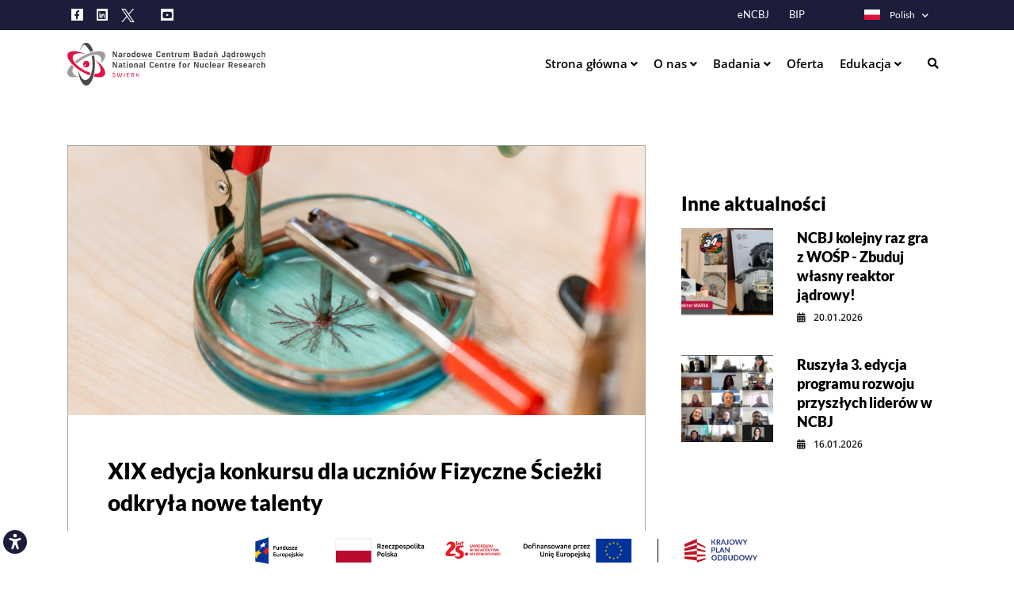

--- FILE ---
content_type: text/html; charset=UTF-8
request_url: https://www.ncbj.gov.pl/aktualnosci/xix-edycja-konkursu-dla-uczniow-fizyczne-sciezki-odkryla-nowe-talenty
body_size: 31428
content:
<!DOCTYPE html>
 <html lang="pl" dir="ltr" prefix="content: http://purl.org/rss/1.0/modules/content/  dc: http://purl.org/dc/terms/  foaf: http://xmlns.com/foaf/0.1/  og: http://ogp.me/ns#  rdfs: http://www.w3.org/2000/01/rdf-schema#  schema: http://schema.org/  sioc: http://rdfs.org/sioc/ns#  sioct: http://rdfs.org/sioc/types#  skos: http://www.w3.org/2004/02/skos/core#  xsd: http://www.w3.org/2001/XMLSchema# " style=" --primary-color: #1c1c3b; --secondary-color: #6b6b80;" >
  <head>
    <meta charset="utf-8" />
<script async src="https://www.googletagmanager.com/gtag/js?id=G-ZGSK3SGS3L"></script>
<script>window.dataLayer = window.dataLayer || [];function gtag(){dataLayer.push(arguments)};gtag("js", new Date());gtag("set", "developer_id.dMDhkMT", true);gtag("config", "G-ZGSK3SGS3L", {"groups":"default","page_placeholder":"PLACEHOLDER_page_location","allow_ad_personalization_signals":false});gtag("config", "G-ZVR98D9G2J", {"groups":"default","page_placeholder":"PLACEHOLDER_page_location","allow_ad_personalization_signals":false});</script>
<meta name="description" content="Seminarium kończące tegoroczną edycję Fizycznych Ścieżek odbyło się 19 kwietnia 2024 r. w kompleksie jądrowym Świerk. Wyróżniono m.in. rozważania na temat możliwości naukowego poznania rzeczywistości, komorę do obserwowania promieniowania, samochodzik szybszy niż wiatr oraz badania plam na Słońcu. W konkursie wzięło udział 111 prac uczniów ze szkół w całej Polsce." />
<link rel="canonical" href="http://www.ncbj.gov.pl/aktualnosci/xix-edycja-konkursu-dla-uczniow-fizyczne-sciezki-odkryla-nowe-talenty" />
<meta name="MobileOptimized" content="width" />
<meta name="HandheldFriendly" content="true" />
<meta name="viewport" content="width=device-width, initial-scale=1, shrink-to-fit=no" />
<meta http-equiv="x-ua-compatible" content="ie=edge" />
<link rel="icon" href="/sites/default/files/favicon-96x96_1.png" type="image/png" />
<link rel="alternate" hreflang="pl" href="http://www.ncbj.gov.pl/aktualnosci/xix-edycja-konkursu-dla-uczniow-fizyczne-sciezki-odkryla-nowe-talenty" />

    <title>XIX edycja konkursu dla uczniów Fizyczne Ścieżki odkryła nowe talenty | NCBJ</title>
    
    <meta property="og:site_name" content="NCBJ" />
    <meta property="og:title" content="Narodowe Centrum Badań Jądrowych" />
    <meta property="og:type" content="article" />
    <meta property="og:url" content="https://www.ncbj.gov.pl" />
    <meta property="og:description" content="Nasze Centrum to unikalna jednostka badawcza w skali kraju. Mamy bardzo bogatą historię, a przede wszystkim ogromny dorobek naukowy, głównie w takich dziedzinach jak: fizyka, technologie jądrowe  i plazmowe." />
    <meta property="og:image" content="https://www.ncbj.gov.pl/sites/default/files/2023-11/poziom02_pl_rgb_png.png" />
    <meta name="twitter:card" content="summary_large_image" />
    <meta name="twitter:site" content="@ncbj_swierk" />
    <meta name="twitter:creator" content="@ncbj_swierk" /> 
    <meta name="twitter:title" content="Narodowe Centrum Badań Jądrowych" />
    <meta name="twitter:url" content="https://www.ncbj.gov.pl/">
    <meta name="twitter:description" content="Mamy bardzo bogatą historię, a przede wszystkim ogromny dorobek naukowy, głównie w takich dziedzinach jak:  fizyka, technologie jądrowe  i plazmowe." />
    <meta name="twitter:image" content="https://www.ncbj.gov.pl/sites/default/files/2023-11/poziom02_pl_rgb_png.png" />
    
    <link rel="preconnect" href="https://fonts.googleapis.com">
    <link rel="preconnect" href="https://fonts.gstatic.com" crossorigin>
    <link href="https://fonts.googleapis.com/css2?family=Poppins:ital,wght@0,200;0,300;0,400;0,500;0,600;0,700;1,200;1,300;1,400;1,500;1,600;1,700&display=swap" rel="stylesheet">
     
    <link rel="stylesheet" media="all" href="/core/modules/system/css/components/align.module.css?t95rgi" />
<link rel="stylesheet" media="all" href="/core/modules/system/css/components/fieldgroup.module.css?t95rgi" />
<link rel="stylesheet" media="all" href="/core/modules/system/css/components/container-inline.module.css?t95rgi" />
<link rel="stylesheet" media="all" href="/core/modules/system/css/components/clearfix.module.css?t95rgi" />
<link rel="stylesheet" media="all" href="/core/modules/system/css/components/details.module.css?t95rgi" />
<link rel="stylesheet" media="all" href="/core/modules/system/css/components/hidden.module.css?t95rgi" />
<link rel="stylesheet" media="all" href="/core/modules/system/css/components/item-list.module.css?t95rgi" />
<link rel="stylesheet" media="all" href="/core/modules/system/css/components/js.module.css?t95rgi" />
<link rel="stylesheet" media="all" href="/core/modules/system/css/components/nowrap.module.css?t95rgi" />
<link rel="stylesheet" media="all" href="/core/modules/system/css/components/position-container.module.css?t95rgi" />
<link rel="stylesheet" media="all" href="/core/modules/system/css/components/reset-appearance.module.css?t95rgi" />
<link rel="stylesheet" media="all" href="/core/modules/system/css/components/resize.module.css?t95rgi" />
<link rel="stylesheet" media="all" href="/core/modules/system/css/components/system-status-counter.css?t95rgi" />
<link rel="stylesheet" media="all" href="/core/modules/system/css/components/system-status-report-counters.css?t95rgi" />
<link rel="stylesheet" media="all" href="/core/modules/system/css/components/system-status-report-general-info.css?t95rgi" />
<link rel="stylesheet" media="all" href="/core/modules/system/css/components/tablesort.module.css?t95rgi" />
<link rel="stylesheet" media="all" href="/modules/contrib/one_click_accessibility/css/accessibility-tools.css?t95rgi" />
<link rel="stylesheet" media="all" href="/core/modules/views/css/views.module.css?t95rgi" />
<link rel="stylesheet" media="all" href="/modules/contrib/colorbox/styles/default/colorbox_style.css?t95rgi" />
<link rel="stylesheet" media="all" href="https://use.fontawesome.com/releases/v5.12.0/css/all.css" />
<link rel="stylesheet" media="all" href="https://use.fontawesome.com/releases/v5.12.0/css/v4-shims.css" />
<link rel="stylesheet" media="all" href="/themes/contrib/bootstrap_barrio/css/components/variables.css?t95rgi" />
<link rel="stylesheet" media="all" href="/themes/contrib/bootstrap_barrio/css/components/user.css?t95rgi" />
<link rel="stylesheet" media="all" href="/themes/contrib/bootstrap_barrio/css/components/progress.css?t95rgi" />
<link rel="stylesheet" media="all" href="/themes/contrib/bootstrap_barrio/css/components/affix.css?t95rgi" />
<link rel="stylesheet" media="all" href="/themes/contrib/bootstrap_barrio/css/components/book.css?t95rgi" />
<link rel="stylesheet" media="all" href="/themes/contrib/bootstrap_barrio/css/components/contextual.css?t95rgi" />
<link rel="stylesheet" media="all" href="/themes/contrib/bootstrap_barrio/css/components/feed-icon.css?t95rgi" />
<link rel="stylesheet" media="all" href="/themes/contrib/bootstrap_barrio/css/components/field.css?t95rgi" />
<link rel="stylesheet" media="all" href="/themes/contrib/bootstrap_barrio/css/components/header.css?t95rgi" />
<link rel="stylesheet" media="all" href="/themes/contrib/bootstrap_barrio/css/components/help.css?t95rgi" />
<link rel="stylesheet" media="all" href="/themes/contrib/bootstrap_barrio/css/components/icons.css?t95rgi" />
<link rel="stylesheet" media="all" href="/themes/contrib/bootstrap_barrio/css/components/image-button.css?t95rgi" />
<link rel="stylesheet" media="all" href="/themes/contrib/bootstrap_barrio/css/components/item-list.css?t95rgi" />
<link rel="stylesheet" media="all" href="/themes/contrib/bootstrap_barrio/css/components/list-group.css?t95rgi" />
<link rel="stylesheet" media="all" href="/themes/contrib/bootstrap_barrio/css/components/media.css?t95rgi" />
<link rel="stylesheet" media="all" href="/themes/contrib/bootstrap_barrio/css/components/page.css?t95rgi" />
<link rel="stylesheet" media="all" href="/themes/contrib/bootstrap_barrio/css/components/search-form.css?t95rgi" />
<link rel="stylesheet" media="all" href="/themes/contrib/bootstrap_barrio/css/components/shortcut.css?t95rgi" />
<link rel="stylesheet" media="all" href="/themes/contrib/bootstrap_barrio/css/components/sidebar.css?t95rgi" />
<link rel="stylesheet" media="all" href="/themes/contrib/bootstrap_barrio/css/components/site-footer.css?t95rgi" />
<link rel="stylesheet" media="all" href="/themes/contrib/bootstrap_barrio/css/components/skip-link.css?t95rgi" />
<link rel="stylesheet" media="all" href="/themes/contrib/bootstrap_barrio/css/components/table.css?t95rgi" />
<link rel="stylesheet" media="all" href="/themes/contrib/bootstrap_barrio/css/components/tabledrag.css?t95rgi" />
<link rel="stylesheet" media="all" href="/themes/contrib/bootstrap_barrio/css/components/tableselect.css?t95rgi" />
<link rel="stylesheet" media="all" href="/themes/contrib/bootstrap_barrio/css/components/tablesort-indicator.css?t95rgi" />
<link rel="stylesheet" media="all" href="/themes/contrib/bootstrap_barrio/css/components/ui.widget.css?t95rgi" />
<link rel="stylesheet" media="all" href="/themes/contrib/bootstrap_barrio/css/components/tabs.css?t95rgi" />
<link rel="stylesheet" media="all" href="/themes/contrib/bootstrap_barrio/css/components/toolbar.css?t95rgi" />
<link rel="stylesheet" media="all" href="/themes/contrib/bootstrap_barrio/css/components/vertical-tabs.css?t95rgi" />
<link rel="stylesheet" media="all" href="/themes/contrib/bootstrap_barrio/css/components/views.css?t95rgi" />
<link rel="stylesheet" media="all" href="/themes/contrib/bootstrap_barrio/css/components/ui-dialog.css?t95rgi" />
<link rel="stylesheet" media="all" href="/themes/contrib/bootstrap_barrio/css/colors/messages/messages-light.css?t95rgi" />
<link rel="stylesheet" media="all" href="/libraries/jquery.select2/dist/css/select2.min.css?t95rgi" />
<link rel="stylesheet" media="print" href="/themes/contrib/bootstrap_barrio/css/print.css?t95rgi" />
<link rel="stylesheet" media="all" href="/sites/default/files/color/university_pro-ad16af4b/colors.css?t95rgi" />
<link rel="stylesheet" media="all" href="/themes/custom/university_pro/color/color-scheme.css?t95rgi" />
<link rel="stylesheet" media="all" href="/themes/custom/university_pro/assets/css/bootstrap-4.3.1/bootstrap.css?t95rgi" />
<link rel="stylesheet" media="all" href="/themes/custom/university_pro/assets/css/fontawesome-free-5.11.2/css/all.min.css?t95rgi" />
<link rel="stylesheet" media="all" href="/themes/custom/university_pro/assets/css/wow/css/animate.css?t95rgi" />
<link rel="stylesheet" media="all" href="/themes/custom/university_pro/assets/css/carousel.css?t95rgi" />
<link rel="stylesheet" media="all" href="/themes/custom/university_pro/assets/css/magnific-popup.css?t95rgi" />
<link rel="stylesheet" media="all" href="/themes/custom/university_pro/assets/css/tour-custom.css?t95rgi" />
<link rel="stylesheet" media="all" href="/themes/custom/university_pro/assets/css/slider.css?t95rgi" />
<link rel="stylesheet" media="all" href="/themes/custom/university_pro/assets/css/aos/aos.css?t95rgi" />
<link rel="stylesheet" media="all" href="/themes/custom/university_pro/assets/css/style.css?t95rgi" />
<link rel="stylesheet" media="all" href="/themes/custom/university_pro/css/style.css?t95rgi" />

    <!-- custom css -->
    <style type="text/css">
      /* MENU to allways right */
@media (min-width: 1200px){
  .container {
      /*max-width: 960px;*/
  }
}
@media (min-width: 992px){
  #header-1 .navbar, #header-4 .navbar {
      padding: 0;
  }
}

@media (min-width: 992px) and (max-width: 1199.98px){
  #header-1 .navbar .collapse ul ul {
      max-width: fit-content;
  }
}
  
@media (min-width: 992px){
  #header-1 ul.navbar-nav, #header-4 ul.navbar-nav {
      float: right !important;
  }
}
@media (min-width: 992px) and (max-width: 1199.98px){
  #header-1 ul.navbar-nav li {
      margin-left: 20px;
  }
  #header-1 ul.navbar-nav {
      padding-right: 23px !important;
  }
  header .search-icon {
      top: -6px;
  }
  .block-language li.nav-item a {
      margin-right: 0;
  }
}
/* #MENU to allways right */

/* MENU */
@media only screen and (max-width: 768px) {
  #header-1 .sticky.f-sticky{
    position: initial !important;
    animation: none;
  }
  .dropdown-menu{
      max-width: initial !important;
      width: 100% !important;
  }
  #header-1 .dropdown-menu li a, #header-1 .dropdown-menu.show li a {
    color: #fff !important;
  }
  .navbar-collapse {
    overflow-y: hidden !important;
    overflow-x: hidden !important;
  }
  .navbar-collapse {
    max-height: initial !important;
  }
  #header-1 .dropdown-menu.show {
      left: 0px !important;
  }
  .dropdown-menu.show {
    padding: 7px 0px !important;
  }
}
@media only screen and (max-width: 992px) {
  #header-1 .dropdown-menu{
    max-width: 100%;
    width: 100%;
  }
}
/* #MENU */
#toolbar-item-administration {
    z-index: 9999999999999999999999999;
}
.contact_addr{
    list-style: none;
}
#main ul.pagination {
    list-style-type: none !important;
}
.field--name-field-image2 img.image-style-thumbnail {
    width: 100px !important;
}

#breadcrumb, .fa-phone-alt, .fa-envelope{
display:none;
}

/* odstęp między sekcjami */
    section {
        padding: 30px 0 !important
    }
    #edu_main {
        padding: 25px 0;
    }
    #pt-header{
      padding: 0 !important;
    }
/* kalendarium */
    #event_487 .events {
        zoom: 0.7;
    }

#pt-header .topbar .topbar_right .social_link {
    display: none;
}
/* ckeditor */
.correct-bullets, .correct-numbers{
    list-style-type: initial;
    padding-left: 25px;
}
/* #ckeditor */
.firewall-error{
    display: none;
}
.news2_body, #text_dark img{
  max-width: 100% !important;
  width: initial !important;
    height: initial !important;
    object-fit: initial !important;
}
#event_487{
    padding-bottom: 50px;
 }

/* images pod newsem */
.my-images img {
    border: 1px solid #CCCCCC;
    padding: 3px;
    margin-right: 15px;
    float: left;
    height: auto;
}
@media (min-width: 560px){
  .my-images{
    float: none !important;
  }
}
/* #images pod newsem */

.page-node-type-news #block-university-pro-content article .field--name-body p:first-of-type img:first-of-type {
    width: 100% !important;
height: auto !important;
}

/* Listy ul i ol */
#main ul, #main ol {
    padding-left: 40px;
}
#main ul {
    list-style-type: initial;
}
#main ol {
    list-style-type: decimal;
}
/* #Listy ul i ol */

.page-node-type-projekt .field--name-field-date,
.page-node-type-projekt .field--name-field-category,
.page-node-type-projekt .field--name-field-kategoria{
  padding-left: 15px;
  padding-right: 15px;
}
#block-university-pro-footer a {
   font-weight:bold;
}

#courses_we_offer .view-content .row div:nth-child(1) .course {
    background: #9B9BAB;
}
footer:not(.shepherd-footer) {
   background: #9B9BAB;
/*background: var(--secondary-color);*/
}

#accordion a{
color: var(--primary-color)
}
#accordion a:hover{
color: var(--secondary-color)
}
#admin_process .process_step {
    padding: 20px 50px 20px 50px !important;
}
.university_goals img {
    height: initial !important;
    width: revert-layer !important;
    /*max-height: 70px;*/
}
.praca-logo-hr{max-width: 200px !important;height: auto !important;}

.page-node-type-simplenews-issue #block-university-pro-content {
    max-width: 1140px;
    margin: 0 auto;
}
/* MEDIA-GALLERY */
.path-media-gallery #block-university-pro-content article {
    max-width: 1140px;
    width: 100%;
    margin: 0 auto;
}
.path-media-gallery #block-university-pro-content article .field--name-field-media-image img {
    padding: 10px;
    background: #fff;
    box-shadow: 0 2px 6px rgba(0,0,0,0.15);
    border-radius: 4px;
}
.photoswipe-gallery .field__item {
    margin: 0 1px;
}
.path-media-gallery #block-university-pro-content article .field--name-field-media-image img {
    transition: transform 0.2s ease, box-shadow 0.2s ease;
}

.path-media-gallery #block-university-pro-content article .field--name-field-media-image img:hover {
    transform: scale(1.03);
    box-shadow: 0 4px 12px rgba(0,0,0,0.25);
}

    .pswp {
      --primary-color: #7f7e7e !important;   /* kolor ikon */
    }
    .pswp__button--arrow--prev:hover,
    .pswp__button--arrow--next:hover {
      --primary-color: #d3d3d3 !important;  /* jaśniejszy kolor ikon po najechaniu */
    }
.path-galleries .view-media-galleries .view-content, .path-media-gallery .field--name-images, .embedded-entity .field--name-images {
  margin: 25px;
  text-align: center;
}
@media (min-width: 768px) {
  .path-galleries .view-media-galleries .view-content,
  .path-media-gallery .field--name-images,
  .embedded-entity .field--name-images {
    grid-template-columns: 1fr 1fr;
  }
}

@media (min-width: 992px) {
  .path-galleries .view-media-galleries .view-content,
  .path-media-gallery .field--name-images,
  .embedded-entity .field--name-images {
    grid-template-columns: 1fr 1fr 1fr;
  }
}
@media (min-width: 1200px) {
  .path-galleries .view-media-galleries .view-content,
  .path-media-gallery .field--name-images,
  .embedded-entity .field--name-images {
    grid-template-columns: 1fr 1fr 1fr 1fr;
  }
}

/* #MEDIA-GALLERY */

  .social-icon-x {
    width: 17px;
    height: 17px;
    vertical-align: middle;
    transition: opacity 0.3s ease;
  }
#pt-header .topbar .topbar_left ul li:has(.social-icon-x) {
  margin-right: 5px;;
}
  .social-icon-x:hover {
    /*opacity: 0.7;*/
  }
    </style>
    <!-- end of custom css -->
    <script src="/core/assets/vendor/modernizr/modernizr.min.js?v=3.11.7"></script>
<script src="/core/assets/vendor/jquery/jquery.min.js?v=3.7.1"></script>
<script src="/libraries/jquery.select2/dist/js/select2.min.js?v=4.0.13"></script>

  </head>  
  <body class="layout-one-sidebar layout-sidebar-second has-featured-top page-node-1712 path-node page-node-type-news2">
   <!-- page preloader -->
    <div id="page-loader" class="page-loader active">
      <div class="loading"></div>
  </div>
     <!-- end of page preloader -->
    <div id="page_content">
        <a href="#main-content" class="visually-hidden focusable skip-link">
      Przejdź do treści
    </a>
    
      <div class="dialog-off-canvas-main-canvas" data-off-canvas-main-canvas>
    
   <!-- Navigation bar -->
  <section id="pt-header">
    <!-- Event Page -->
                        <!-- Check for header style -->
    <div id="header-1" class="pt_nav_header">
      
      
      <!-- Header Style IK -->
      <div class="pt_header_type header-1 active">
        <!-- Top bar -->
        <div class="topbar">
          <div class="container">
            <div class="row">
              <div class="col-xs-12 col-sm-12 col-md-6 col-lg-6 topbar_left my-auto d-none d-md-block">
                <ul>
                  <li style="margin-right: 0;" class="social_link"><a href="https://www.facebook.com/ncbj.swierk"><i style="font-size: 11px;" class="fab fa-facebook-f"></i></a></li>
                                      <li style="margin-right: 0;" class="social_link"><a href="https://pl.linkedin.com/company/ncbj-swierk"><i style="font-size: 11px;" class="fab fa-linkedin"></i></a></li>
                                                        <li class="social_link">
                      <a href="https://x.com/ncbj_swierk" target="_blank" rel="noopener">
                        <img 
                          src="/themes/custom/university_pro/assets/images/x-logo.svg" 
                          alt="X (Twitter)" 
                          class="social-icon-x"
                        />
                      </a>
                    </li>
                                                        <li style="margin-right: 0;" class="social_link"><a href="https://www.youtube.com/channel/UCdoIBEqBUUWqEEPTYdoRcDQ/playlists"><i style="font-size: 11px;" class="fab fa-youtube"></i></a></li>
                                  </ul>
              </div>
              <div class="col-xs-12 col-sm-12 col-md-6 col-lg-6 topbar_right my-auto">
                <ul>
                                                      <li><a href="#eNCBJpl" data-toggle="modal" data-target="#eNCBJpl">eNCBJ</a></li>
                    <li class="d-none d-md-block"><a target="_blank" href="https://bip.ncbj.gov.pl/">BIP</a></li>
                                                                        <li>   <div class="language-switcher-language-url block block-language block-language-blocklanguage-interface" id="block-university-pro-languageswitcher" role="navigation">
  
    
      <div class="content">
      
<ul class="nav navbar-nav navbar-language">
      <li class="nav-item dropdown">
      <a class="nav-link dropdown-toggle" href="#" id="navbarDropdown" role="button" data-toggle="dropdown" aria-haspopup="true" aria-expanded="false">
            <img class="language-icon" src="/modules/contrib/languageicons/flags/pl.png" width="30" height="30" alt="Polish" title="Polish" loading="lazy" typeof="foaf:Image" />
 Polish

      </a>
      <div class="dropdown-menu" aria-labelledby="navbarDropdown">            <a href="/en/node/1712" class="language-link dropdown-item" hreflang="en" data-drupal-link-system-path="node/1712">    <img class="language-icon" src="/modules/contrib/languageicons/flags/en.png" width="30" height="30" alt="English" title="English" loading="lazy" typeof="foaf:Image" />
 English
</a></div>
    </li>
  </ul>
    </div>
  </div>

</li>
                                  </ul>
              </div>
            </div><!-- end row -->
          </div> <!-- end container -->
        </div>
        <!-- Top Bar End -->
        <!-- Main Header -->

        
                <header class="f-sticky">
                  <div class="container">
            <div class="row">
              <div class="menu_bar">
                <nav id="pt-navbar" class="navbar navbar-expand-lg custom-navbar">
                  <div class="container">
                       <div id="block-university-pro-branding" class="clearfix site-branding block block-system block-system-branding-block">
  
    
        <a href=http://www.ncbj.gov.pl/ title="Home" rel="home" class="navbar-brand">
            
<svg viewBox="98.4171 320.952 706.6362 151.8013" xmlns="http://www.w3.org/2000/svg">
  <g id="g8" transform="matrix(1.3333332538604736, 0, 0, -1.3333332538604736, 1.4210854715202004e-14, 793.7066650390625)">
    <g id="g10" transform="scale(0.1)">
      <path d="m 1623.25,2976.41 c -17.42,17.93 -73.41,72.43 -126.34,108.81 147.96,-176.17 137.58,-279.51 115.64,-317.55 -20.88,-36.13 -70.94,-50.24 -140.17,-44.44 -0.31,-1.65 -11.63,-54.19 -18.31,-77.73 142.57,-33.84 246.63,-19.62 284.65,46.28 39.06,67.56 -9.44,175.2 -115.47,284.63 m -430.66,-24.68 c 0,-10.24 8.35,-18.53 18.56,-18.53 10.28,0 18.57,8.29 18.57,18.53 0,10.29 -8.29,18.53 -18.57,18.53 -10.21,0 -18.56,-8.24 -18.56,-18.53 m 53.58,112.98 c 48.77,0 88.32,-39.59 88.32,-88.3 0,-48.75 -39.55,-88.35 -88.32,-88.35 -48.76,0 -88.29,39.6 -88.29,88.35 0,48.71 39.53,88.3 88.29,88.3 M 1015.81,2934 c 105.22,-85.74 203.95,-145.41 344.83,-188.82 -7.57,-25.83 -23.42,-64.32 -23.98,-65.51 -242.52,88.66 -402.765,227.54 -468.43,296.74 -104.871,110.56 -154.523,217.04 -115.515,284.6 39.015,67.61 187.82,105.19 461.195,-14.38 -214.433,49.59 -305.93,-6.85 -327.23,-62.94 -41.188,-108.51 112.492,-236.13 129.13,-249.69" style="fill:#e01546;fill-opacity:1;fill-rule:nonzero;stroke:none" id="path12"/>
      <path d="m 1738.72,3261.02 c -38.99,67.61 -156.5,79.42 -304.24,42.28 -24.25,-6.08 -245.65,-57.2 -493.218,-258.22 10.679,-16.6 39.949,-48.45 45.004,-53.32 174.564,163.72 377.744,218.01 396.894,222.72 132.04,32.36 198.45,5.15 227.93,-27.44 56.01,-61.83 35.56,-164.18 32.23,-186.22 101.16,106.88 133.56,194.16 95.4,260.2 m -709.69,-611.34 c -147.784,-37.15 -237.296,-25.53 -276.311,42.1 -37.934,65.66 -0.864,160.79 99.121,266.95 15.308,-17.82 39.176,-37.94 58.93,-53.67 -38.473,-56.24 -40.575,-103.61 -30.934,-144.24 15.769,-66.15 76.43,-100.2 149.194,-111.14" style="fill:#9e9c9d;fill-opacity:1;fill-rule:nonzero;stroke:none" id="path14"/>
      <path d="m 1456.76,3202.5 c -0.88,-0.1 -21.16,0 -67.05,-11.94 65.07,-295.87 -23.19,-503.65 -30.44,-519.42 -26.7,-57.92 -70.65,-103.58 -118.44,-116.34 -115.67,-30.89 -180.56,176.32 -216.76,257.43 41.16,-299.37 143.61,-405.08 221.68,-405.08 78.04,0 147.02,95.77 188.73,242.35 -0.03,0.01 -0.08,0.03 -0.14,0.03 72.4,267.25 32.6,503.75 22.42,552.97 m -386.8,130.95 c 41.7,146.54 97.72,212.21 175.79,212.21 75.53,0 138.4,-78.16 180.49,-216.77 -20.08,-4.99 -79.01,-22.49 -79.08,-22.53 -29.34,58.4 -99.86,163.26 -137.16,179.92 -70.05,31.32 -95.29,-82.77 -140.04,-152.83" style="fill:#4d494a;fill-opacity:1;fill-rule:nonzero;stroke:none" id="path16"/>
      <path d="m 2033.01,3222.92 c 2.06,-4.2 3.75,-8.12 5.07,-11.76 1.32,-3.64 3.01,-7.49 5.07,-11.55 h 0.88 c -0.58,6.3 -0.99,12.39 -1.21,18.27 -0.22,5.88 -0.33,11.55 -0.33,17 v 82.73 h 28.22 v -155.16 h -36.16 l -46.52,89.02 c -1.17,2.38 -2.8,5.77 -4.85,10.19 -2.06,4.4 -4.12,9.13 -6.17,14.17 h -0.89 c 0.59,-6.02 1.03,-12 1.33,-17.95 0.29,-5.95 0.44,-11.87 0.44,-17.75 v -77.68 h -28.45 v 155.16 h 34.84 l 48.73,-94.69" style="fill:#4d494a;fill-opacity:1;fill-rule:nonzero;stroke:none" id="path18"/>
      <path d="m 2145.24,3182.18 c 7.94,0 14.22,0.21 18.86,0.63 4.63,0.42 7.97,0.99 10.03,1.68 v 25.41 c -2.65,0.84 -6.14,1.5 -10.48,1.99 -4.33,0.49 -10.47,0.74 -18.41,0.74 -6.32,0 -9.48,-2.73 -9.48,-8.19 v -12.81 c 0,-6.3 3.16,-9.45 9.48,-9.45 z m -33.62,75.59 c 1.54,4.06 4.08,7.67 7.61,10.81 3.52,3.16 8.3,5.68 14.33,7.56 6.02,1.89 13.81,2.84 23.37,2.84 8.82,0 16.2,-0.81 22.16,-2.42 5.95,-1.61 10.73,-4.09 14.33,-7.45 3.6,-3.36 6.21,-7.67 7.83,-12.91 1.62,-5.26 2.42,-11.52 2.42,-18.8 v -67.18 c -3.08,-1.4 -6.32,-2.7 -9.7,-3.89 -3.38,-1.19 -7.31,-2.2 -11.79,-3.04 -4.49,-0.84 -9.7,-1.51 -15.66,-2 -5.95,-0.49 -12.97,-0.73 -21.06,-0.73 -13.37,0 -23.37,2.73 -29.98,8.19 -6.62,5.46 -9.92,14.34 -9.92,26.66 v 4.83 c 0,11.76 3.34,20.02 10.03,24.78 6.69,4.76 16.65,7.14 29.87,7.14 8.82,0 15.37,-0.32 19.63,-0.95 4.26,-0.63 7.27,-1.3 9.04,-1.99 v 12.38 c 0,4.9 -1.43,8.61 -4.3,11.13 -2.87,2.52 -7.46,3.78 -13.78,3.78 -5.59,0 -10.07,-0.87 -13.45,-2.63 -3.38,-1.74 -5.44,-4.65 -6.17,-8.71 h -27.79 c 0.44,4.34 1.44,8.54 2.98,12.6" style="fill:#4d494a;fill-opacity:1;fill-rule:nonzero;stroke:none" id="path20"/>
      <path d="m 2238.96,3162.45 v 104.56 c 7.5,4.34 15.5,7.42 24.03,9.24 8.53,1.82 16.76,2.73 24.7,2.73 1.03,0 2.31,-0.04 3.85,-0.11 1.55,-0.07 3.13,-0.14 4.74,-0.21 1.62,-0.07 3.13,-0.14 4.53,-0.21 1.39,-0.07 2.38,-0.1 2.97,-0.1 v -25.62 c -0.73,0 -1.84,0.04 -3.31,0.11 -1.47,0.07 -3.01,0.17 -4.63,0.31 -1.61,0.14 -3.23,0.25 -4.85,0.31 -1.61,0.08 -2.86,0.11 -3.74,0.11 -2.8,0 -5.78,-0.28 -8.93,-0.84 -3.16,-0.56 -6.14,-1.19 -8.94,-1.89 v -88.39 h -30.42" style="fill:#4d494a;fill-opacity:1;fill-rule:nonzero;stroke:none" id="path22"/>
      <path d="m 2378.53,3184.91 c 14.11,0 21.17,7.77 21.17,23.31 v 23.1 c 0,15.39 -7.28,23.09 -21.83,23.09 -14.26,0 -21.39,-7.7 -21.39,-23.09 v -23.1 c 0,-15.54 7.35,-23.31 22.05,-23.31 z m -0.66,94.07 c 34.84,0 52.25,-16.8 52.25,-50.39 v -17.64 c 0,-33.59 -17.2,-50.39 -51.59,-50.39 -34.99,0 -52.48,16.8 -52.48,50.39 v 17.64 c 0,33.59 17.28,50.39 51.82,50.39" style="fill:#4d494a;fill-opacity:1;fill-rule:nonzero;stroke:none" id="path24"/>
      <path d="m 2510.17,3185.12 c 3.38,0 6.72,0.11 10.03,0.32 3.31,0.21 6.36,0.46 9.15,0.73 v 62.99 c -6.32,3.5 -16.02,5.25 -29.1,5.25 -8.09,0 -12.13,-3.01 -12.13,-9.03 v -39.89 c 0,-13.58 7.35,-20.37 22.05,-20.37 z M 2560,3167.7 c -7.65,-2.38 -15.73,-4.17 -24.25,-5.36 -8.53,-1.19 -17.05,-1.78 -25.58,-1.78 -34.98,0 -52.48,15.89 -52.48,47.66 v 34.43 c 0,24.22 14.19,36.33 42.55,36.33 6.62,0 12.32,-0.49 17.09,-1.47 4.78,-0.98 8.79,-2.66 12.02,-5.04 v 45.56 l 30.65,9.66 V 3167.7" style="fill:#4d494a;fill-opacity:1;fill-rule:nonzero;stroke:none" id="path26"/>
      <path d="m 2644.45,3184.91 c 14.11,0 21.17,7.77 21.17,23.31 v 23.1 c 0,15.39 -7.29,23.09 -21.84,23.09 -14.25,0 -21.38,-7.7 -21.38,-23.09 v -23.1 c 0,-15.54 7.35,-23.31 22.05,-23.31 z m -0.67,94.07 c 34.84,0 52.26,-16.8 52.26,-50.39 v -17.64 c 0,-33.59 -17.2,-50.39 -51.59,-50.39 -34.99,0 -52.48,16.8 -52.48,50.39 v 17.64 c 0,33.59 17.27,50.39 51.81,50.39" style="fill:#4d494a;fill-opacity:1;fill-rule:nonzero;stroke:none" id="path28"/>
      <path d="m 2751.17,3242.65 c 0,-2.37 0.22,-4.83 0.66,-7.35 0.45,-2.51 1.1,-4.82 1.99,-6.92 l 3.97,-10.5 c 1.91,-5.04 3.49,-9.27 4.74,-12.71 1.24,-3.42 2.31,-6.61 3.19,-9.55 h 0.89 c 0.88,3.08 1.98,6.23 3.3,9.45 1.33,3.22 3.24,7.49 5.73,12.81 l 7.5,16.38 c 2.94,6.44 4.41,13.29 4.41,20.57 v 22.26 h 29.11 v -22.26 c 0,-7.84 1.39,-14.7 4.18,-20.57 l 7.28,-16.38 c 1.62,-3.64 3.24,-7.35 4.85,-11.13 1.62,-3.78 3.02,-7.42 4.19,-10.92 h 0.88 c 1.18,3.5 2.39,7.14 3.64,10.92 1.25,3.78 2.61,7.49 4.08,11.13 l 4.19,10.5 c 1.91,4.62 2.87,9.38 2.87,14.27 v 34.44 h 28.22 v -32.13 c 0,-9.24 -1.98,-18.26 -5.95,-27.08 l -25.14,-55.43 h -25.14 l -14.11,30.44 c -1.76,3.64 -3.41,7.35 -4.96,11.13 -1.54,3.78 -2.9,7.21 -4.07,10.29 h -0.89 c -1.18,-3.08 -2.43,-6.3 -3.75,-9.66 -1.32,-3.36 -3.01,-7.28 -5.07,-11.76 l -13.89,-30.44 h -26.68 l -24.92,55.43 c -3.96,8.96 -5.95,17.99 -5.95,27.08 v 32.13 h 30.65 v -34.44" style="fill:#4d494a;fill-opacity:1;fill-rule:nonzero;stroke:none" id="path30"/>
      <path d="m 2972.77,3250.42 c -2.94,3.64 -8.23,5.46 -15.88,5.46 -7.64,0 -13,-1.75 -16.09,-5.25 -3.09,-3.5 -4.63,-9.03 -4.63,-16.58 h 41.01 c 0,7.28 -1.47,12.73 -4.41,16.37 z m -53.25,15.96 c 9.33,8.4 21.94,12.6 37.81,12.6 32.05,0 48.07,-16.94 48.07,-50.81 v -14.07 h -69.45 v -5.88 c 0,-7.7 1.73,-13.65 5.18,-17.85 3.45,-4.2 8.71,-6.3 15.76,-6.3 7.21,0 12.17,1.26 14.89,3.78 2.72,2.52 4.22,5.6 4.52,9.24 h 27.56 c -1.62,-11.61 -6.03,-20.61 -13.23,-26.98 -7.2,-6.37 -18.08,-9.55 -32.63,-9.55 -34.99,0 -52.48,16.8 -52.48,50.39 v 17.64 c 0,16.79 4.67,29.39 14,37.79" style="fill:#4d494a;fill-opacity:1;fill-rule:nonzero;stroke:none" id="path32"/>
      <path d="m 3175.85,3185.33 c 9.7,0 16.75,1.65 21.17,4.94 4.41,3.29 6.9,8.71 7.49,16.27 h 27.78 c -1.47,-16.66 -6.58,-28.62 -15.32,-35.9 -8.75,-7.28 -21.87,-10.92 -39.36,-10.92 -21.16,0 -36.82,4.23 -46.97,12.7 -10.14,8.47 -15.21,21.52 -15.21,39.16 v 57.11 c 0,17.49 5.07,30.51 15.21,39.05 10.15,8.54 25.81,12.81 46.97,12.81 18.38,0 31.94,-4.06 40.68,-12.18 8.75,-8.12 13.41,-20.43 14,-36.95 h -27.78 c -0.74,8.54 -3.27,14.55 -7.61,18.05 -4.33,3.51 -11.35,5.25 -21.05,5.25 -18.82,0 -28.22,-8.04 -28.22,-24.14 v -60.89 c 0,-16.24 9.4,-24.36 28.22,-24.36" style="fill:#4d494a;fill-opacity:1;fill-rule:nonzero;stroke:none" id="path34"/>
      <path d="m 3327.99,3250.42 c -2.94,3.64 -8.23,5.46 -15.88,5.46 -7.64,0 -13,-1.75 -16.09,-5.25 -3.09,-3.5 -4.63,-9.03 -4.63,-16.58 h 41.01 c 0,7.28 -1.47,12.73 -4.41,16.37 z m -53.25,15.96 c 9.33,8.4 21.94,12.6 37.81,12.6 32.05,0 48.07,-16.94 48.07,-50.81 v -14.07 h -69.45 v -5.88 c 0,-7.7 1.73,-13.65 5.18,-17.85 3.45,-4.2 8.71,-6.3 15.76,-6.3 7.21,0 12.17,1.26 14.89,3.78 2.72,2.52 4.22,5.6 4.52,9.24 h 27.56 c -1.62,-11.61 -6.03,-20.61 -13.23,-26.98 -7.2,-6.37 -18.08,-9.55 -32.63,-9.55 -34.99,0 -52.48,16.8 -52.48,50.39 v 17.64 c 0,16.79 4.67,29.39 14,37.79" style="fill:#4d494a;fill-opacity:1;fill-rule:nonzero;stroke:none" id="path36"/>
      <path d="m 3392.6,3162.45 v 105.61 c 11.76,4.06 22.82,6.89 33.19,8.5 10.36,1.61 21.12,2.42 32.3,2.42 22.93,0 34.39,-10.57 34.39,-31.71 v -84.82 h -30.42 V 3250 c 0,2.94 -1.33,4.41 -3.97,4.41 -13.23,0 -24.92,-1.05 -35.06,-3.15 v -88.81 h -30.43" style="fill:#4d494a;fill-opacity:1;fill-rule:nonzero;stroke:none" id="path38"/>
      <path d="m 3561.05,3277.09 h 23.6 v -20.37 h -23.6 v -69.71 c 0,-3.36 1.25,-5.04 3.75,-5.04 3.38,0 6.58,0.39 9.59,1.16 3.02,0.77 6.65,2.06 10.92,3.88 l 8.38,-19.73 c -3.97,-1.96 -8.16,-3.57 -12.57,-4.83 -4.41,-1.26 -9.92,-1.89 -16.54,-1.89 -22.63,0 -33.95,10.43 -33.95,31.28 v 64.88 h -11.69 v 20.37 h 11.69 v 23.09 l 30.42,6.3 v -29.39" style="fill:#4d494a;fill-opacity:1;fill-rule:nonzero;stroke:none" id="path40"/>
      <path d="m 3615.74,3162.45 v 104.56 c 7.5,4.34 15.51,7.42 24.04,9.24 8.52,1.82 16.75,2.73 24.69,2.73 1.03,0 2.31,-0.04 3.86,-0.11 1.54,-0.07 3.12,-0.14 4.74,-0.21 1.61,-0.07 3.12,-0.14 4.52,-0.21 1.39,-0.07 2.39,-0.1 2.97,-0.1 v -25.62 c -0.73,0 -1.83,0.04 -3.3,0.11 -1.47,0.07 -3.02,0.17 -4.63,0.31 -1.62,0.14 -3.24,0.25 -4.86,0.31 -1.61,0.08 -2.86,0.11 -3.74,0.11 -2.79,0 -5.77,-0.28 -8.93,-0.84 -3.16,-0.56 -6.14,-1.19 -8.93,-1.89 v -88.39 h -30.43" style="fill:#4d494a;fill-opacity:1;fill-rule:nonzero;stroke:none" id="path42"/>
      <path d="m 3738.11,3189.53 c 0,-3.08 1.25,-4.62 3.75,-4.62 6.76,0 12.83,0.28 18.19,0.84 5.37,0.57 10.4,1.41 15.11,2.52 v 88.82 h 30.2 v -105.82 c -5.88,-1.96 -11.46,-3.64 -16.76,-5.04 -5.29,-1.4 -10.5,-2.52 -15.65,-3.36 -5.15,-0.84 -10.29,-1.44 -15.44,-1.79 -5.14,-0.35 -10.5,-0.52 -16.09,-0.52 -22.78,0 -34.17,10.57 -34.17,31.7 v 84.83 h 30.86 v -87.56" style="fill:#4d494a;fill-opacity:1;fill-rule:nonzero;stroke:none" id="path44"/>
      <path d="m 3841.75,3162.45 v 105.4 c 11.47,4.06 22.16,6.93 32.08,8.61 9.92,1.68 19.73,2.52 29.44,2.52 5.58,0 10.43,-0.81 14.55,-2.42 4.11,-1.61 7.05,-3.74 8.82,-6.4 5.14,2.38 11.35,4.44 18.63,6.19 7.27,1.75 15.11,2.63 23.48,2.63 22.93,0 34.4,-10.57 34.4,-31.71 v -84.82 H 3972.5 V 3250 c 0,2.94 -1.25,4.41 -3.75,4.41 -6.61,0 -12.42,-0.28 -17.42,-0.84 -4.99,-0.56 -9.63,-1.33 -13.89,-2.31 v -88.81 h -30.42 V 3250 c 0,2.94 -1.25,4.41 -3.75,4.41 -6.62,0 -12.39,-0.28 -17.31,-0.84 -4.92,-0.56 -9.52,-1.33 -13.78,-2.31 v -88.81 h -30.43" style="fill:#4d494a;fill-opacity:1;fill-rule:nonzero;stroke:none" id="path46"/>
      <path d="m 4183.08,3188.27 c 12.2,0 18.3,4.2 18.3,12.6 v 19.53 c 0,7.56 -5.15,11.34 -15.44,11.34 h -32.85 v -43.47 z m -6.62,66.35 c 8.38,0 12.57,4.55 12.57,13.65 v 13.65 c 0,6.57 -3.6,9.86 -10.8,9.86 h -25.14 v -37.16 z m 43.44,28.56 v -15.33 c 0,-1.82 -0.26,-3.75 -0.77,-5.78 -0.52,-2.02 -1.29,-3.99 -2.31,-5.88 -1.04,-1.89 -2.33,-3.6 -3.87,-5.14 -1.54,-1.54 -3.27,-2.73 -5.18,-3.57 3.09,-0.7 6.14,-1.85 9.15,-3.46 3.01,-1.61 5.7,-3.61 8.05,-5.99 2.35,-2.37 4.23,-5.07 5.63,-8.08 1.39,-3.01 2.09,-6.26 2.09,-9.76 v -20.58 c 0,-24.77 -17.35,-37.16 -52.04,-37.16 h -59.75 v 155.16 h 55.56 c 28.96,0 43.44,-11.48 43.44,-34.43" style="fill:#4d494a;fill-opacity:1;fill-rule:nonzero;stroke:none" id="path48"/>
      <path d="m 4301.26,3182.18 c 7.94,0 14.23,0.21 18.86,0.63 4.63,0.42 7.97,0.99 10.03,1.68 v 25.41 c -2.65,0.84 -6.14,1.5 -10.47,1.99 -4.34,0.49 -10.48,0.74 -18.42,0.74 -6.32,0 -9.47,-2.73 -9.47,-8.19 v -12.81 c 0,-6.3 3.15,-9.45 9.47,-9.45 z m -33.62,75.59 c 1.54,4.06 4.08,7.67 7.6,10.81 3.54,3.16 8.31,5.68 14.34,7.56 6.03,1.89 13.82,2.84 23.37,2.84 8.82,0 16.21,-0.81 22.16,-2.42 5.95,-1.61 10.73,-4.09 14.33,-7.45 3.61,-3.36 6.21,-7.67 7.83,-12.91 1.62,-5.26 2.43,-11.52 2.43,-18.8 v -67.18 c -3.09,-1.4 -6.33,-2.7 -9.71,-3.89 -3.38,-1.19 -7.31,-2.2 -11.8,-3.04 -4.48,-0.84 -9.69,-1.51 -15.65,-2 -5.95,-0.49 -12.97,-0.73 -21.06,-0.73 -13.37,0 -23.36,2.73 -29.99,8.19 -6.61,5.46 -9.92,14.34 -9.92,26.66 v 4.83 c 0,11.76 3.35,20.02 10.04,24.78 6.69,4.76 16.64,7.14 29.87,7.14 8.82,0 15.37,-0.32 19.62,-0.95 4.27,-0.63 7.29,-1.3 9.05,-1.99 v 12.38 c 0,4.9 -1.44,8.61 -4.3,11.13 -2.87,2.52 -7.46,3.78 -13.78,3.78 -5.59,0 -10.07,-0.87 -13.45,-2.63 -3.39,-1.74 -5.44,-4.65 -6.18,-8.71 h -27.77 c 0.44,4.34 1.42,8.54 2.97,12.6" style="fill:#4d494a;fill-opacity:1;fill-rule:nonzero;stroke:none" id="path50"/>
      <path d="m 4443.04,3185.12 c 3.38,0 6.73,0.11 10.04,0.32 3.3,0.21 6.35,0.46 9.15,0.73 v 62.99 c -6.33,3.5 -16.03,5.25 -29.11,5.25 -8.09,0 -12.13,-3.01 -12.13,-9.03 v -39.89 c 0,-13.58 7.35,-20.37 22.05,-20.37 z m 49.83,-17.42 c -7.65,-2.38 -15.73,-4.17 -24.26,-5.36 -8.52,-1.19 -17.05,-1.78 -25.57,-1.78 -34.98,0 -52.47,15.89 -52.47,47.66 v 34.43 c 0,24.22 14.18,36.33 42.55,36.33 6.62,0 12.31,-0.49 17.09,-1.47 4.77,-0.98 8.77,-2.66 12.02,-5.04 v 45.56 l 30.64,9.66 V 3167.7" style="fill:#4d494a;fill-opacity:1;fill-rule:nonzero;stroke:none" id="path52"/>
      <path d="m 4565.2,3182.18 c 7.93,0 14.22,0.21 18.85,0.63 4.63,0.42 7.97,0.99 10.03,1.68 v 25.41 c -2.64,0.84 -6.13,1.5 -10.47,1.99 -4.33,0.49 -10.48,0.74 -18.41,0.74 -6.32,0 -9.48,-2.73 -9.48,-8.19 v -12.81 c 0,-6.3 3.16,-9.45 9.48,-9.45 z m -33.63,75.59 c 1.55,4.06 4.08,7.67 7.61,10.81 3.53,3.16 8.31,5.68 14.34,7.56 6.02,1.89 13.81,2.84 23.36,2.84 8.82,0 16.22,-0.81 22.16,-2.42 5.96,-1.61 10.74,-4.09 14.34,-7.45 3.6,-3.36 6.21,-7.67 7.82,-12.91 1.62,-5.26 2.43,-11.52 2.43,-18.8 v -67.18 c -3.08,-1.4 -6.33,-2.7 -9.7,-3.89 -3.38,-1.19 -7.32,-2.2 -11.8,-3.04 -4.48,-0.84 -9.7,-1.51 -15.66,-2 -5.94,-0.49 -12.96,-0.73 -21.05,-0.73 -13.38,0 -23.37,2.73 -29.99,8.19 -6.61,5.46 -9.92,14.34 -9.92,26.66 v 4.83 c 0,11.76 3.35,20.02 10.04,24.78 6.69,4.76 16.64,7.14 29.87,7.14 8.82,0 15.36,-0.32 19.62,-0.95 4.27,-0.63 7.28,-1.3 9.04,-1.99 v 12.38 c 0,4.9 -1.43,8.61 -4.29,11.13 -2.88,2.52 -7.47,3.78 -13.78,3.78 -5.59,0 -10.07,-0.87 -13.45,-2.63 -3.39,-1.74 -5.44,-4.65 -6.18,-8.71 h -27.78 c 0.44,4.34 1.43,8.54 2.97,12.6" style="fill:#4d494a;fill-opacity:1;fill-rule:nonzero;stroke:none" id="path54"/>
      <path d="m 4738.28,3310.05 -43.65,-21.21 -10.15,13.23 39.48,24.99 z m -79.37,-147.6 v 105.61 c 11.75,4.06 22.82,6.89 33.18,8.5 10.36,1.61 21.13,2.42 32.3,2.42 22.93,0 34.4,-10.57 34.4,-31.71 v -84.82 h -30.43 V 3250 c 0,2.94 -1.32,4.41 -3.97,4.41 -13.23,0 -24.91,-1.05 -35.05,-3.15 v -88.81 h -30.43" style="fill:#4d494a;fill-opacity:1;fill-rule:nonzero;stroke:none" id="path56"/>
      <path d="m 4965.84,3197.72 c 0,-25.34 -16.9,-38 -50.71,-38 -16.61,0 -28.37,3.18 -35.28,9.55 -6.91,6.37 -10.36,15.92 -10.36,28.66 v 14.91 h 27.34 v -16.8 c 0,-7.14 6.1,-10.71 18.3,-10.71 12.35,0 18.52,3.51 18.52,10.5 v 121.78 h 32.19 v -119.89" style="fill:#4d494a;fill-opacity:1;fill-rule:nonzero;stroke:none" id="path58"/>
      <path d="m 5075.21,3136.2 c 2.79,-3.08 6.67,-5.56 11.68,-7.35 1.18,-0.42 3.31,-0.79 6.4,-0.94 1.47,-0.07 4.4,0.32 8.82,0.94 3.96,0.57 7.79,1.68 11.46,3.36 v 19.2 c 0,0 -2.77,-2.04 -7.06,-5.02 -1.9,-1.33 -4.54,-2.47 -7.93,-3.26 -4.85,-1.12 -8.9,-0.06 -12.23,3.08 -2.87,2.71 -3.74,6.64 -2.17,11.68 1.81,5.84 3.01,8.9 3.59,9.18 -2.79,-0.98 -4.4,-1.51 -4.84,-1.57 -9.85,-1.62 -14.24,-6.97 -13.23,-16.07 0.58,-5.32 2.37,-9.76 5.51,-13.23 z m -36.38,47.35 c 7.94,0.07 14.26,0.31 18.96,0.73 4.7,0.42 8.01,0.95 9.92,1.58 v 25.41 c -2.5,0.9 -6.68,1.6 -12.56,2.1 -5.88,0.48 -11.32,0.69 -16.32,0.63 -6.32,-0.1 -9.48,-2.83 -9.48,-8.19 V 3193 c 0,-6.37 3.16,-9.51 9.48,-9.45 z m -33.08,75.06 c 1.48,4.06 3.98,7.7 7.5,10.92 3.53,3.22 8.45,5.74 14.78,7.56 6.32,1.82 13.96,2.76 22.93,2.83 8.96,0.07 16.35,-0.66 22.16,-2.26 5.95,-1.64 10.76,-4.14 14.44,-7.5 3.67,-3.36 6.26,-7.57 7.77,-12.63 1.57,-5.3 2.37,-11.66 2.37,-19.08 v -67.18 c -3.09,-1.54 -6.39,-2.94 -9.93,-4.2 -3.52,-1.26 -7.42,-2.24 -11.68,-2.94 -4.26,-0.7 -9.41,-1.26 -15.44,-1.68 -6.02,-0.42 -13.07,-0.76 -21.16,-0.84 -13.38,-0.14 -23.37,2.52 -29.99,7.98 -6.61,5.46 -9.92,14.42 -9.92,26.87 v 4.83 c 0,12.04 3.44,20.22 10.09,24.82 6.65,4.59 16.59,7.1 29.82,7.1 8.97,0 15.58,-0.36 19.85,-1.05 4.25,-0.7 7.19,-1.33 8.81,-1.89 v 12.38 c 0,5.18 -1.43,8.96 -4.29,11.34 -2.87,2.38 -7.46,3.57 -13.78,3.57 -5.44,0 -9.86,-0.91 -13.23,-2.73 -3.38,-1.82 -5.52,-4.69 -6.4,-8.61 h -27.78 c 0.58,4.2 1.62,8.33 3.08,12.39" style="fill:#4d494a;fill-opacity:1;fill-rule:nonzero;stroke:none" id="path60"/>
      <path d="m 5182.36,3185.12 c 3.39,0 6.73,0.11 10.04,0.32 3.3,0.21 6.36,0.46 9.15,0.73 v 62.99 c -6.33,3.5 -16.02,5.25 -29.11,5.25 -8.08,0 -12.13,-3.01 -12.13,-9.03 v -39.89 c 0,-13.58 7.36,-20.37 22.05,-20.37 z m 49.84,-17.42 c -7.65,-2.38 -15.74,-4.17 -24.26,-5.36 -8.53,-1.19 -17.05,-1.78 -25.58,-1.78 -34.98,0 -52.47,15.89 -52.47,47.66 v 34.43 c 0,24.22 14.18,36.33 42.55,36.33 6.62,0 12.32,-0.49 17.09,-1.47 4.78,-0.98 8.78,-2.66 12.02,-5.04 v 45.56 l 30.65,9.66 V 3167.7" style="fill:#4d494a;fill-opacity:1;fill-rule:nonzero;stroke:none" id="path62"/>
      <path d="m 5268.36,3162.45 v 104.56 c 7.5,4.34 15.51,7.42 24.03,9.24 8.53,1.82 16.76,2.73 24.7,2.73 1.03,0 2.31,-0.04 3.86,-0.11 1.54,-0.07 3.12,-0.14 4.74,-0.21 1.61,-0.07 3.12,-0.14 4.52,-0.21 1.39,-0.07 2.39,-0.1 2.97,-0.1 v -25.62 c -0.73,0 -1.83,0.04 -3.3,0.11 -1.47,0.07 -3.01,0.17 -4.64,0.31 -1.61,0.14 -3.23,0.25 -4.84,0.31 -1.62,0.08 -2.87,0.11 -3.75,0.11 -2.79,0 -5.77,-0.28 -8.94,-0.84 -3.15,-0.56 -6.13,-1.19 -8.92,-1.89 v -88.39 h -30.43" style="fill:#4d494a;fill-opacity:1;fill-rule:nonzero;stroke:none" id="path64"/>
      <path d="m 5407.71,3184.91 c 14.12,0 21.18,7.77 21.18,23.31 v 23.1 c 0,15.39 -7.28,23.09 -21.83,23.09 -14.27,0 -21.4,-7.7 -21.4,-23.09 v -23.1 c 0,-15.54 7.36,-23.31 22.05,-23.31 z m -0.65,94.07 c 34.83,0 52.26,-16.8 52.26,-50.39 v -17.64 c 0,-33.59 -17.21,-50.39 -51.61,-50.39 -34.98,0 -52.47,16.8 -52.47,50.39 v 17.64 c 0,33.59 17.27,50.39 51.82,50.39" style="fill:#4d494a;fill-opacity:1;fill-rule:nonzero;stroke:none" id="path66"/>
      <path d="m 5514.22,3242.65 c 0,-2.37 0.22,-4.83 0.66,-7.35 0.44,-2.51 1.11,-4.82 1.99,-6.92 l 3.96,-10.5 c 1.91,-5.04 3.5,-9.27 4.75,-12.71 1.25,-3.42 2.31,-6.61 3.19,-9.55 h 0.88 c 0.89,3.08 1.99,6.23 3.31,9.45 1.33,3.22 3.23,7.49 5.73,12.81 l 7.5,16.38 c 2.94,6.44 4.41,13.29 4.41,20.57 v 22.26 h 29.11 v -22.26 c 0,-7.84 1.39,-14.7 4.19,-20.57 l 7.27,-16.38 c 1.61,-3.64 3.23,-7.35 4.85,-11.13 1.62,-3.78 3.01,-7.42 4.19,-10.92 h 0.88 c 1.18,3.5 2.39,7.14 3.64,10.92 1.25,3.78 2.6,7.49 4.08,11.13 l 4.19,10.5 c 1.91,4.62 2.86,9.38 2.86,14.27 v 34.44 h 28.22 v -32.13 c 0,-9.24 -1.98,-18.26 -5.95,-27.08 L 5613,3162.45 h -25.14 l -14.11,30.44 c -1.77,3.64 -3.42,7.35 -4.96,11.13 -1.54,3.78 -2.9,7.21 -4.08,10.29 h -0.88 c -1.17,-3.08 -2.42,-6.3 -3.75,-9.66 -1.32,-3.36 -3.01,-7.28 -5.07,-11.76 l -13.9,-30.44 h -26.67 l -24.92,55.43 c -3.96,8.96 -5.95,17.99 -5.95,27.08 v 32.13 h 30.65 v -34.44" style="fill:#4d494a;fill-opacity:1;fill-rule:nonzero;stroke:none" id="path68"/>
      <path d="m 5703.18,3186.38 c 0,-1.53 0.48,-2.69 1.44,-3.46 0.96,-0.77 2.68,-1.16 5.17,-1.16 5.44,0 10.3,0.11 14.57,0.32 4.25,0.21 8.37,0.8 12.34,1.78 1.91,6.3 3.46,12.71 4.63,19.22 1.17,6.51 1.77,13.12 1.77,19.84 v 54.17 h 30.2 v -53.75 c 0,-10.5 -1.18,-20.72 -3.52,-30.66 -2.36,-9.93 -5.44,-19.42 -9.27,-28.44 -3.82,-9.03 -8.23,-17.57 -13.22,-25.62 -5,-8.05 -10.15,-15.43 -15.44,-22.15 h -35.5 c 3.08,3.36 6.1,6.82 9.04,10.39 2.94,3.57 5.77,7.18 8.49,10.81 2.72,3.64 5.18,7.18 7.38,10.61 2.21,3.43 4.04,6.61 5.52,9.55 -5.59,-0.42 -12.2,-0.63 -19.85,-0.63 -22.78,0 -34.18,10.64 -34.18,31.91 v 87.98 h 30.43 v -90.71" style="fill:#4d494a;fill-opacity:1;fill-rule:nonzero;stroke:none" id="path70"/>
      <path d="m 5855.11,3278.98 c 7.93,0 14.8,-0.77 20.61,-2.31 5.8,-1.54 10.66,-4.03 14.55,-7.45 3.9,-3.44 6.87,-7.88 8.93,-13.34 2.06,-5.46 3.31,-12.11 3.75,-19.95 h -27.34 c 0,6.72 -1.99,11.69 -5.95,14.91 -3.98,3.22 -8.82,4.83 -14.55,4.83 -7.06,0 -12.4,-2.13 -15.99,-6.41 -3.6,-4.26 -5.41,-10.24 -5.41,-17.94 v -23.1 c 0,-7.7 1.81,-13.65 5.41,-17.85 3.59,-4.2 9.15,-6.3 16.64,-6.3 5.15,0 9.56,1.58 13.23,4.73 3.68,3.15 5.88,7.45 6.62,12.91 h 27.34 c -0.44,-6.3 -1.65,-12 -3.64,-17.11 -1.99,-5.11 -4.85,-9.45 -8.6,-13.02 -3.75,-3.57 -8.52,-6.3 -14.33,-8.18 -5.8,-1.9 -12.68,-2.84 -20.62,-2.84 -34.98,0 -52.47,16.8 -52.47,50.39 v 17.64 c 0,33.59 17.27,50.39 51.82,50.39" style="fill:#4d494a;fill-opacity:1;fill-rule:nonzero;stroke:none" id="path72"/>
      <path d="m 5965.79,3272.68 c 4.12,1.82 9.15,3.32 15.11,4.51 5.95,1.19 12.3,1.79 19.07,1.79 22.78,0 34.17,-10.57 34.17,-31.71 v -84.82 h -30.43 V 3250 c 0,2.94 -1.24,4.41 -3.74,4.41 -6.18,0 -12.24,-0.49 -18.19,-1.47 -5.96,-0.98 -11.28,-2.24 -15.99,-3.78 v -86.71 h -30.43 v 155.58 l 30.43,9.66 v -55.01" style="fill:#4d494a;fill-opacity:1;fill-rule:nonzero;stroke:none" id="path74"/>
      <path d="m 2033.01,2942.92 c 2.06,-4.2 3.75,-8.12 5.07,-11.76 1.32,-3.64 3.01,-7.49 5.07,-11.54 h 0.88 c -0.58,6.29 -0.99,12.38 -1.21,18.26 -0.22,5.88 -0.33,11.54 -0.33,17.01 v 82.71 h 28.22 v -155.15 h -36.16 l -46.52,89.02 c -1.17,2.38 -2.8,5.77 -4.85,10.19 -2.06,4.4 -4.12,9.13 -6.17,14.17 h -0.89 c 0.59,-6.02 1.03,-12 1.33,-17.95 0.29,-5.95 0.44,-11.87 0.44,-17.75 v -77.68 h -28.45 v 155.15 h 34.84 l 48.73,-94.68" style="fill:#4d494a;fill-opacity:1;fill-rule:nonzero;stroke:none" id="path76"/>
      <path d="m 2145.46,2902.18 c 7.94,0 14.23,0.21 18.86,0.64 4.63,0.41 7.97,0.98 10.03,1.68 v 25.4 c -2.65,0.84 -6.14,1.5 -10.48,1.99 -4.33,0.49 -10.47,0.73 -18.41,0.73 -6.32,0 -9.48,-2.72 -9.48,-8.18 v -12.81 c 0,-6.29 3.16,-9.45 9.48,-9.45 z m -33.62,75.59 c 1.54,4.06 4.08,7.67 7.6,10.81 3.53,3.16 8.31,5.68 14.34,7.56 6.02,1.89 13.81,2.83 23.37,2.83 8.82,0 16.2,-0.8 22.16,-2.41 5.95,-1.61 10.73,-4.09 14.33,-7.45 3.6,-3.36 6.21,-7.67 7.83,-12.91 1.62,-5.26 2.42,-11.52 2.42,-18.79 v -67.19 c -3.08,-1.4 -6.32,-2.69 -9.7,-3.88 -3.38,-1.2 -7.31,-2.21 -11.79,-3.05 -4.49,-0.84 -9.7,-1.51 -15.66,-1.99 -5.95,-0.49 -12.97,-0.75 -21.06,-0.75 -13.37,0 -23.37,2.74 -29.98,8.2 -6.62,5.46 -9.92,14.34 -9.92,26.66 v 4.83 c 0,11.76 3.34,20.02 10.03,24.78 6.69,4.75 16.65,7.14 29.87,7.14 8.82,0 15.36,-0.32 19.63,-0.95 4.26,-0.63 7.27,-1.29 9.04,-1.99 v 12.38 c 0,4.9 -1.43,8.61 -4.3,11.13 -2.87,2.52 -7.46,3.78 -13.78,3.78 -5.59,0 -10.07,-0.88 -13.45,-2.63 -3.38,-1.74 -5.44,-4.64 -6.17,-8.71 h -27.79 c 0.44,4.34 1.43,8.54 2.98,12.6" style="fill:#4d494a;fill-opacity:1;fill-rule:nonzero;stroke:none" id="path78"/>
      <path d="m 2271.59,2997.09 h 23.59 v -20.37 h -23.59 v -69.71 c 0,-3.36 1.25,-5.04 3.75,-5.04 3.38,0 6.57,0.39 9.59,1.16 3.01,0.77 6.65,2.06 10.91,3.89 l 8.38,-19.75 c -3.97,-1.95 -8.16,-3.56 -12.56,-4.82 -4.42,-1.26 -9.93,-1.9 -16.54,-1.9 -22.64,0 -33.96,10.43 -33.96,31.29 v 64.89 h -11.69 v 20.36 h 11.69 v 23.09 l 30.43,6.3 v -29.39" style="fill:#4d494a;fill-opacity:1;fill-rule:nonzero;stroke:none" id="path80"/>
      <path d="m 2356.92,2882.45 h -30.43 v 114.64 h 30.43 z m 0,133.53 h -30.43 v 31.7 h 30.43 v -31.7" style="fill:#4d494a;fill-opacity:1;fill-rule:nonzero;stroke:none" id="path82"/>
      <path d="m 2441.59,2904.91 c 14.11,0 21.17,7.77 21.17,23.31 v 23.1 c 0,15.4 -7.28,23.09 -21.83,23.09 -14.26,0 -21.39,-7.69 -21.39,-23.09 v -23.1 c 0,-15.54 7.35,-23.31 22.05,-23.31 z m -0.66,94.06 c 34.84,0 52.25,-16.8 52.25,-50.39 v -17.64 c 0,-33.59 -17.19,-50.39 -51.59,-50.39 -34.98,0 -52.48,16.8 -52.48,50.39 v 17.64 c 0,33.59 17.28,50.39 51.82,50.39" style="fill:#4d494a;fill-opacity:1;fill-rule:nonzero;stroke:none" id="path84"/>
      <path d="m 2525.38,2882.45 v 105.6 c 11.76,4.07 22.82,6.9 33.19,8.51 10.36,1.61 21.13,2.41 32.3,2.41 22.93,0 34.39,-10.56 34.39,-31.7 v -84.82 h -30.42 v 87.56 c 0,2.93 -1.32,4.4 -3.97,4.4 -13.23,0 -24.92,-1.04 -35.06,-3.15 v -88.81 h -30.43" style="fill:#4d494a;fill-opacity:1;fill-rule:nonzero;stroke:none" id="path86"/>
      <path d="m 2697.81,2902.18 c 7.94,0 14.22,0.21 18.85,0.64 4.63,0.41 7.97,0.98 10.03,1.68 v 25.4 c -2.64,0.84 -6.13,1.5 -10.47,1.99 -4.34,0.49 -10.47,0.73 -18.41,0.73 -6.33,0 -9.48,-2.72 -9.48,-8.18 v -12.81 c 0,-6.29 3.15,-9.45 9.48,-9.45 z m -33.63,75.59 c 1.55,4.06 4.08,7.67 7.61,10.81 3.53,3.16 8.3,5.68 14.33,7.56 6.03,1.89 13.82,2.83 23.37,2.83 8.82,0 16.21,-0.8 22.16,-2.41 5.96,-1.61 10.73,-4.09 14.34,-7.45 3.59,-3.36 6.2,-7.67 7.82,-12.91 1.62,-5.26 2.43,-11.52 2.43,-18.79 v -67.19 c -3.09,-1.4 -6.32,-2.69 -9.71,-3.88 -3.38,-1.2 -7.31,-2.21 -11.79,-3.05 -4.49,-0.84 -9.7,-1.51 -15.66,-1.99 -5.95,-0.49 -12.97,-0.75 -21.05,-0.75 -13.38,0 -23.38,2.74 -29.99,8.2 -6.61,5.46 -9.92,14.34 -9.92,26.66 v 4.83 c 0,11.76 3.34,20.02 10.03,24.78 6.69,4.75 16.65,7.14 29.88,7.14 8.82,0 15.36,-0.32 19.62,-0.95 4.26,-0.63 7.28,-1.29 9.04,-1.99 v 12.38 c 0,4.9 -1.43,8.61 -4.3,11.13 -2.86,2.52 -7.46,3.78 -13.78,3.78 -5.58,0 -10.07,-0.88 -13.45,-2.63 -3.38,-1.74 -5.44,-4.64 -6.17,-8.71 h -27.78 c 0.44,4.34 1.43,8.54 2.97,12.6" style="fill:#4d494a;fill-opacity:1;fill-rule:nonzero;stroke:none" id="path88"/>
      <path d="m 2821.95,2882.45 h -30.21 v 155.58 l 30.21,9.65 v -165.23" style="fill:#4d494a;fill-opacity:1;fill-rule:nonzero;stroke:none" id="path90"/>
      <path d="m 2997.25,2905.34 c 9.69,0 16.75,1.64 21.16,4.93 4.41,3.29 6.91,8.71 7.5,16.27 h 27.78 c -1.47,-16.66 -6.58,-28.62 -15.33,-35.91 -8.74,-7.27 -21.86,-10.92 -39.35,-10.92 -21.17,0 -36.82,4.24 -46.97,12.71 -10.14,8.47 -15.21,21.52 -15.21,39.16 v 57.11 c 0,17.5 5.07,30.52 15.21,39.05 10.15,8.54 25.8,12.81 46.97,12.81 18.37,0 31.93,-4.06 40.68,-12.18 8.74,-8.12 13.41,-20.43 14,-36.96 h -27.78 c -0.74,8.55 -3.27,14.56 -7.61,18.07 -4.34,3.5 -11.36,5.24 -21.05,5.24 -18.82,0 -28.23,-8.04 -28.23,-24.15 v -60.88 c 0,-16.24 9.41,-24.35 28.23,-24.35" style="fill:#4d494a;fill-opacity:1;fill-rule:nonzero;stroke:none" id="path92"/>
      <path d="m 3149.6,2970.42 c -2.93,3.64 -8.23,5.46 -15.87,5.46 -7.65,0 -13.01,-1.75 -16.1,-5.25 -3.08,-3.49 -4.63,-9.03 -4.63,-16.59 h 41.01 c 0,7.29 -1.47,12.74 -4.41,16.38 z m -53.24,15.95 c 9.33,8.4 21.94,12.6 37.81,12.6 32.05,0 48.07,-16.93 48.07,-50.81 v -14.06 h -69.46 v -5.88 c 0,-7.7 1.73,-13.65 5.18,-17.85 3.46,-4.2 8.71,-6.3 15.77,-6.3 7.2,0 12.16,1.26 14.88,3.78 2.72,2.52 4.23,5.6 4.52,9.24 h 27.56 c -1.61,-11.61 -6.02,-20.61 -13.22,-26.98 -7.21,-6.36 -18.09,-9.56 -32.64,-9.56 -34.98,0 -52.48,16.8 -52.48,50.39 v 17.64 c 0,16.8 4.67,29.4 14.01,37.79" style="fill:#4d494a;fill-opacity:1;fill-rule:nonzero;stroke:none" id="path94"/>
      <path d="m 3214.22,2882.45 v 105.6 c 11.76,4.07 22.82,6.9 33.18,8.51 10.36,1.61 21.13,2.41 32.3,2.41 22.93,0 34.4,-10.56 34.4,-31.7 v -84.82 h -30.43 v 87.56 c 0,2.93 -1.32,4.4 -3.97,4.4 -13.23,0 -24.91,-1.04 -35.06,-3.15 v -88.81 h -30.42" style="fill:#4d494a;fill-opacity:1;fill-rule:nonzero;stroke:none" id="path96"/>
      <path d="m 3382.67,2997.09 h 23.59 v -20.37 h -23.59 v -69.71 c 0,-3.36 1.25,-5.04 3.75,-5.04 3.38,0 6.58,0.39 9.59,1.16 3.01,0.77 6.66,2.06 10.91,3.89 l 8.38,-19.75 c -3.96,-1.95 -8.15,-3.56 -12.56,-4.82 -4.41,-1.26 -9.93,-1.9 -16.54,-1.9 -22.64,0 -33.95,10.43 -33.95,31.29 v 64.89 h -11.69 v 20.36 h 11.69 v 23.09 l 30.42,6.3 v -29.39" style="fill:#4d494a;fill-opacity:1;fill-rule:nonzero;stroke:none" id="path98"/>
      <path d="m 3437.35,2882.45 v 104.56 c 7.5,4.33 15.51,7.42 24.04,9.24 8.53,1.81 16.75,2.72 24.69,2.72 1.03,0 2.32,-0.03 3.86,-0.1 1.54,-0.06 3.13,-0.14 4.74,-0.21 1.62,-0.07 3.13,-0.14 4.52,-0.21 1.4,-0.06 2.39,-0.1 2.98,-0.1 v -25.62 c -0.73,0 -1.84,0.04 -3.31,0.11 -1.47,0.07 -3.01,0.17 -4.63,0.31 -1.61,0.14 -3.23,0.25 -4.85,0.31 -1.62,0.07 -2.87,0.11 -3.75,0.11 -2.79,0 -5.77,-0.28 -8.93,-0.84 -3.16,-0.56 -6.13,-1.19 -8.93,-1.88 v -88.4 h -30.43" style="fill:#4d494a;fill-opacity:1;fill-rule:nonzero;stroke:none" id="path100"/>
      <path d="m 3591.7,2970.42 c -2.94,3.64 -8.23,5.46 -15.87,5.46 -7.65,0 -13.01,-1.75 -16.1,-5.25 -3.09,-3.49 -4.63,-9.03 -4.63,-16.59 h 41.01 c 0,7.29 -1.47,12.74 -4.41,16.38 z m -53.25,15.95 c 9.33,8.4 21.94,12.6 37.81,12.6 32.05,0 48.07,-16.93 48.07,-50.81 v -14.06 h -69.45 v -5.88 c 0,-7.7 1.73,-13.65 5.18,-17.85 3.46,-4.2 8.71,-6.3 15.77,-6.3 7.2,0 12.16,1.26 14.88,3.78 2.72,2.52 4.22,5.6 4.52,9.24 h 27.56 c -1.62,-11.61 -6.03,-20.61 -13.23,-26.98 -7.2,-6.36 -18.08,-9.56 -32.63,-9.56 -34.99,0 -52.48,16.8 -52.48,50.39 v 17.64 c 0,16.8 4.67,29.4 14,37.79" style="fill:#4d494a;fill-opacity:1;fill-rule:nonzero;stroke:none" id="path102"/>
      <path d="m 3734.58,3016.4 c 0,20.86 11.4,31.28 34.18,31.28 4.85,0 9.52,-0.49 14,-1.46 4.49,-0.98 9.52,-2.74 15.11,-5.26 l -8.83,-19.73 c -4.26,1.82 -7.82,3.11 -10.69,3.88 -2.87,0.78 -6.06,1.17 -9.59,1.17 -2.5,0 -3.75,-1.68 -3.75,-5.04 v -24.15 h 22.93 v -20.36 h -22.93 v -94.28 h -30.43 v 94.28 h -11.46 v 20.36 h 11.46 v 19.31" style="fill:#4d494a;fill-opacity:1;fill-rule:nonzero;stroke:none" id="path104"/>
      <path d="m 3873.06,2904.91 c 14.11,0 21.16,7.77 21.16,23.31 v 23.1 c 0,15.4 -7.28,23.09 -21.83,23.09 -14.26,0 -21.38,-7.69 -21.38,-23.09 v -23.1 c 0,-15.54 7.34,-23.31 22.05,-23.31 z m -0.67,94.06 c 34.84,0 52.26,-16.8 52.26,-50.39 v -17.64 c 0,-33.59 -17.2,-50.39 -51.59,-50.39 -34.99,0 -52.48,16.8 -52.48,50.39 v 17.64 c 0,33.59 17.27,50.39 51.81,50.39" style="fill:#4d494a;fill-opacity:1;fill-rule:nonzero;stroke:none" id="path106"/>
      <path d="m 3956.62,2882.45 v 104.56 c 7.5,4.33 15.51,7.42 24.04,9.24 8.52,1.81 16.75,2.72 24.69,2.72 1.03,0 2.32,-0.03 3.86,-0.1 1.54,-0.06 3.12,-0.14 4.74,-0.21 1.62,-0.07 3.13,-0.14 4.52,-0.21 1.4,-0.06 2.39,-0.1 2.98,-0.1 v -25.62 c -0.74,0 -1.84,0.04 -3.31,0.11 -1.47,0.07 -3.01,0.17 -4.63,0.31 -1.62,0.14 -3.24,0.25 -4.85,0.31 -1.62,0.07 -2.87,0.11 -3.75,0.11 -2.79,0 -5.77,-0.28 -8.93,-0.84 -3.16,-0.56 -6.14,-1.19 -8.93,-1.88 v -88.4 h -30.43" style="fill:#4d494a;fill-opacity:1;fill-rule:nonzero;stroke:none" id="path108"/>
      <path d="m 4213.5,2942.92 c 2.06,-4.2 3.75,-8.12 5.06,-11.76 1.33,-3.64 3.02,-7.49 5.08,-11.54 h 0.88 c -0.58,6.29 -0.99,12.38 -1.21,18.26 -0.22,5.88 -0.33,11.54 -0.33,17.01 v 82.71 h 28.22 v -155.15 h -36.16 l -46.52,89.02 c -1.18,2.38 -2.8,5.77 -4.85,10.19 -2.06,4.4 -4.12,9.13 -6.17,14.17 h -0.89 c 0.59,-6.02 1.03,-12 1.32,-17.95 0.3,-5.95 0.44,-11.87 0.44,-17.75 v -77.68 h -28.44 v 155.15 h 34.84 l 48.73,-94.68" style="fill:#4d494a;fill-opacity:1;fill-rule:nonzero;stroke:none" id="path110"/>
      <path d="m 4321.1,2909.54 c 0,-3.09 1.25,-4.63 3.75,-4.63 6.76,0 12.83,0.28 18.2,0.84 5.36,0.57 10.4,1.41 15.09,2.52 v 88.82 h 30.21 v -105.82 c -5.88,-1.97 -11.47,-3.65 -16.75,-5.04 -5.29,-1.4 -10.52,-2.52 -15.66,-3.36 -5.14,-0.84 -10.29,-1.44 -15.43,-1.79 -5.15,-0.35 -10.51,-0.53 -16.1,-0.53 -22.78,0 -34.18,10.58 -34.18,31.71 v 84.83 h 30.87 v -87.55" style="fill:#4d494a;fill-opacity:1;fill-rule:nonzero;stroke:none" id="path112"/>
      <path d="m 4472.59,2998.97 c 7.93,0 14.8,-0.76 20.61,-2.3 5.8,-1.55 10.66,-4.03 14.55,-7.45 3.9,-3.43 6.87,-7.88 8.93,-13.33 2.06,-5.47 3.31,-12.11 3.75,-19.96 h -27.34 c 0,6.72 -1.99,11.69 -5.95,14.92 -3.98,3.21 -8.82,4.82 -14.55,4.82 -7.06,0 -12.39,-2.14 -15.99,-6.41 -3.6,-4.26 -5.41,-10.25 -5.41,-17.94 v -23.1 c 0,-7.7 1.81,-13.64 5.41,-17.84 3.6,-4.2 9.15,-6.31 16.64,-6.31 5.15,0 9.56,1.58 13.23,4.73 3.68,3.15 5.88,7.46 6.62,12.91 h 27.34 c -0.44,-6.29 -1.65,-12.01 -3.64,-17.11 -1.99,-5.11 -4.85,-9.45 -8.6,-13.02 -3.75,-3.57 -8.52,-6.3 -14.33,-8.18 -5.8,-1.9 -12.68,-2.85 -20.62,-2.85 -34.98,0 -52.47,16.8 -52.47,50.39 v 17.64 c 0,33.59 17.27,50.39 51.82,50.39" style="fill:#4d494a;fill-opacity:1;fill-rule:nonzero;stroke:none" id="path114"/>
      <path d="m 4583.71,2882.45 h -30.2 v 155.58 l 30.2,9.65 v -165.23" style="fill:#4d494a;fill-opacity:1;fill-rule:nonzero;stroke:none" id="path116"/>
      <path d="m 4683.38,2970.42 c -2.94,3.64 -8.23,5.46 -15.88,5.46 -7.64,0 -13.01,-1.75 -16.09,-5.25 -3.09,-3.49 -4.63,-9.03 -4.63,-16.59 h 41.01 c 0,7.29 -1.47,12.74 -4.41,16.38 z m -53.25,15.95 c 9.33,8.4 21.94,12.6 37.82,12.6 32.04,0 48.07,-16.93 48.07,-50.81 v -14.06 h -69.47 v -5.88 c 0,-7.7 1.73,-13.65 5.19,-17.85 3.46,-4.2 8.71,-6.3 15.76,-6.3 7.21,0 12.17,1.26 14.88,3.78 2.73,2.52 4.23,5.6 4.52,9.24 h 27.57 c -1.62,-11.61 -6.03,-20.61 -13.23,-26.98 -7.21,-6.36 -18.09,-9.56 -32.64,-9.56 -34.98,0 -52.47,16.8 -52.47,50.39 v 17.64 c 0,16.8 4.67,29.4 14,37.79" style="fill:#4d494a;fill-opacity:1;fill-rule:nonzero;stroke:none" id="path118"/>
      <path d="m 4784.37,2902.18 c 7.93,0 14.22,0.21 18.85,0.64 4.63,0.41 7.97,0.98 10.03,1.68 v 25.4 c -2.64,0.84 -6.13,1.5 -10.47,1.99 -4.33,0.49 -10.48,0.73 -18.41,0.73 -6.32,0 -9.48,-2.72 -9.48,-8.18 v -12.81 c 0,-6.29 3.16,-9.45 9.48,-9.45 z m -33.63,75.59 c 1.55,4.06 4.08,7.67 7.61,10.81 3.53,3.16 8.31,5.68 14.34,7.56 6.02,1.89 13.81,2.83 23.36,2.83 8.82,0 16.22,-0.8 22.16,-2.41 5.96,-1.61 10.74,-4.09 14.34,-7.45 3.6,-3.36 6.21,-7.67 7.82,-12.91 1.62,-5.26 2.43,-11.52 2.43,-18.79 v -67.19 c -3.08,-1.4 -6.33,-2.69 -9.7,-3.88 -3.38,-1.2 -7.32,-2.21 -11.8,-3.05 -4.48,-0.84 -9.7,-1.51 -15.66,-1.99 -5.94,-0.49 -12.96,-0.75 -21.05,-0.75 -13.38,0 -23.37,2.74 -29.99,8.2 -6.61,5.46 -9.92,14.34 -9.92,26.66 v 4.83 c 0,11.76 3.35,20.02 10.04,24.78 6.69,4.75 16.64,7.14 29.87,7.14 8.82,0 15.36,-0.32 19.62,-0.95 4.27,-0.63 7.28,-1.29 9.04,-1.99 v 12.38 c 0,4.9 -1.43,8.61 -4.29,11.13 -2.88,2.52 -7.47,3.78 -13.78,3.78 -5.59,0 -10.07,-0.88 -13.45,-2.63 -3.39,-1.74 -5.44,-4.64 -6.18,-8.71 h -27.78 c 0.44,4.34 1.43,8.54 2.97,12.6" style="fill:#4d494a;fill-opacity:1;fill-rule:nonzero;stroke:none" id="path120"/>
      <path d="m 4878.53,2882.45 v 104.56 c 7.5,4.33 15.5,7.42 24.03,9.24 8.52,1.81 16.76,2.72 24.7,2.72 1.02,0 2.31,-0.03 3.85,-0.1 1.55,-0.06 3.13,-0.14 4.75,-0.21 1.61,-0.07 3.11,-0.14 4.51,-0.21 1.4,-0.06 2.39,-0.1 2.98,-0.1 v -25.62 c -0.73,0 -1.84,0.04 -3.3,0.11 -1.48,0.07 -3.02,0.17 -4.64,0.31 -1.61,0.14 -3.23,0.25 -4.84,0.31 -1.62,0.07 -2.87,0.11 -3.75,0.11 -2.8,0 -5.78,-0.28 -8.94,-0.84 -3.15,-0.56 -6.13,-1.19 -8.92,-1.88 v -88.4 h -30.43" style="fill:#4d494a;fill-opacity:1;fill-rule:nonzero;stroke:none" id="path122"/>
      <path d="m 5121.95,2961.18 c 4.41,0 7.72,2.49 9.93,7.46 2.2,4.97 3.3,11.45 3.3,19.41 0,3.09 -0.18,6.06 -0.55,8.93 -0.37,2.87 -1,5.43 -1.88,7.67 -0.87,2.23 -2.06,3.99 -3.52,5.25 -1.48,1.26 -3.23,1.88 -5.29,1.88 h -39.48 v -50.59 z m 21.6,73.08 c 5.15,-2.25 9.34,-5.43 12.57,-9.57 3.24,-4.13 5.59,-9.06 7.06,-14.79 1.47,-5.74 2.21,-12.11 2.21,-19.11 0,-7.28 -0.56,-13.62 -1.66,-19.01 -1.1,-5.39 -2.75,-10.03 -4.96,-13.96 -2.21,-3.92 -4.88,-7.13 -8.05,-9.65 -3.15,-2.52 -6.79,-4.48 -10.91,-5.88 l 31.09,-59.84 h -35.72 l -24.69,55.21 h -26.03 v -55.21 h -32.18 v 155.15 h 72.53 c 7.36,0 13.61,-1.11 18.74,-3.34" style="fill:#4d494a;fill-opacity:1;fill-rule:nonzero;stroke:none" id="path124"/>
      <path d="m 5265.49,2970.42 c -2.94,3.64 -8.23,5.46 -15.88,5.46 -7.64,0 -13.01,-1.75 -16.09,-5.25 -3.09,-3.49 -4.63,-9.03 -4.63,-16.59 h 41.01 c 0,7.29 -1.47,12.74 -4.41,16.38 z m -53.25,15.95 c 9.33,8.4 21.94,12.6 37.82,12.6 32.04,0 48.07,-16.93 48.07,-50.81 v -14.06 h -69.47 v -5.88 c 0,-7.7 1.73,-13.65 5.19,-17.85 3.45,-4.2 8.71,-6.3 15.76,-6.3 7.21,0 12.17,1.26 14.88,3.78 2.73,2.52 4.23,5.6 4.52,9.24 h 27.57 c -1.62,-11.61 -6.03,-20.61 -13.23,-26.98 -7.21,-6.36 -18.09,-9.56 -32.64,-9.56 -34.98,0 -52.47,16.8 -52.47,50.39 v 17.64 c 0,16.8 4.67,29.4 14,37.79" style="fill:#4d494a;fill-opacity:1;fill-rule:nonzero;stroke:none" id="path126"/>
      <path d="m 5357.22,2906.7 c 3.53,-2.45 8.23,-3.68 14.11,-3.68 3.97,0 7.31,0.39 10.04,1.16 2.71,0.77 4.84,1.78 6.38,3.04 1.55,1.26 2.65,2.63 3.31,4.1 0.67,1.47 1,2.97 1,4.52 0,3.21 -1.14,5.66 -3.42,7.34 -2.28,1.68 -6.21,3.29 -11.79,4.83 l -19.85,5.67 c -4.27,1.26 -8.23,2.8 -11.9,4.62 -3.68,1.81 -6.88,4.06 -9.6,6.72 -2.72,2.65 -4.88,5.81 -6.51,9.45 -1.61,3.63 -2.42,7.76 -2.42,12.38 0,10.92 4.11,19.01 12.35,24.25 8.23,5.25 19.84,7.88 34.84,7.88 8.09,0 14.88,-0.77 20.39,-2.31 5.52,-1.55 10,-3.78 13.45,-6.72 3.45,-2.94 5.95,-6.54 7.5,-10.81 1.54,-4.27 2.46,-9.13 2.75,-14.59 h -26.23 c -0.3,4.47 -1.91,7.69 -4.85,9.66 -2.94,1.95 -7.36,2.94 -13.23,2.94 -3.68,0 -6.62,-0.29 -8.82,-0.84 -2.21,-0.57 -3.94,-1.3 -5.19,-2.21 -1.24,-0.91 -2.05,-1.96 -2.42,-3.16 -0.37,-1.19 -0.55,-2.34 -0.55,-3.45 0,-1.83 0.4,-3.33 1.21,-4.52 0.81,-1.2 1.8,-2.17 2.98,-2.94 1.17,-0.77 2.46,-1.37 3.86,-1.79 1.4,-0.42 2.68,-0.76 3.86,-1.05 l 20.06,-5.67 c 3.97,-1.11 7.93,-2.48 11.91,-4.09 3.96,-1.61 7.53,-3.71 10.69,-6.3 3.16,-2.59 5.7,-5.77 7.61,-9.55 1.9,-3.78 2.86,-8.4 2.86,-13.86 0,-5.32 -0.96,-10.21 -2.86,-14.7 -1.91,-4.48 -4.93,-8.39 -9.04,-11.75 -4.12,-3.36 -9.41,-5.99 -15.88,-7.87 -6.47,-1.9 -14.18,-2.85 -23.15,-2.85 -8.52,0 -15.73,0.95 -21.61,2.85 -5.88,1.88 -10.65,4.51 -14.33,7.87 -3.68,3.36 -6.36,7.27 -8.05,11.75 -1.69,4.49 -2.61,9.31 -2.75,14.49 h 27.55 c 0.3,-4.76 2.21,-8.36 5.74,-10.81" style="fill:#4d494a;fill-opacity:1;fill-rule:nonzero;stroke:none" id="path128"/>
      <path d="m 5515.98,2970.42 c -2.94,3.64 -8.24,5.46 -15.88,5.46 -7.64,0 -13.01,-1.75 -16.1,-5.25 -3.08,-3.49 -4.62,-9.03 -4.62,-16.59 h 41.01 c 0,7.29 -1.47,12.74 -4.41,16.38 z m -53.26,15.95 c 9.34,8.4 21.95,12.6 37.83,12.6 32.04,0 48.06,-16.93 48.06,-50.81 v -14.06 h -69.46 v -5.88 c 0,-7.7 1.73,-13.65 5.19,-17.85 3.45,-4.2 8.71,-6.3 15.76,-6.3 7.2,0 12.17,1.26 14.88,3.78 2.73,2.52 4.23,5.6 4.52,9.24 h 27.57 c -1.62,-11.61 -6.03,-20.61 -13.23,-26.98 -7.21,-6.36 -18.09,-9.56 -32.64,-9.56 -34.98,0 -52.47,16.8 -52.47,50.39 v 17.64 c 0,16.8 4.67,29.4 13.99,37.79" style="fill:#4d494a;fill-opacity:1;fill-rule:nonzero;stroke:none" id="path130"/>
      <path d="m 5616.96,2902.18 c 7.94,0 14.23,0.21 18.86,0.64 4.63,0.41 7.97,0.98 10.03,1.68 v 25.4 c -2.65,0.84 -6.13,1.5 -10.47,1.99 -4.34,0.49 -10.48,0.73 -18.42,0.73 -6.32,0 -9.47,-2.72 -9.47,-8.18 v -12.81 c 0,-6.29 3.15,-9.45 9.47,-9.45 z m -33.62,75.59 c 1.54,4.06 4.08,7.67 7.61,10.81 3.53,3.16 8.31,5.68 14.33,7.56 6.03,1.89 13.82,2.83 23.37,2.83 8.82,0 16.21,-0.8 22.16,-2.41 5.96,-1.61 10.73,-4.09 14.34,-7.45 3.6,-3.36 6.21,-7.67 7.82,-12.91 1.62,-5.26 2.43,-11.52 2.43,-18.79 v -67.19 c -3.09,-1.4 -6.33,-2.69 -9.71,-3.88 -3.38,-1.2 -7.31,-2.21 -11.79,-3.05 -4.49,-0.84 -9.7,-1.51 -15.66,-1.99 -5.95,-0.49 -12.97,-0.75 -21.05,-0.75 -13.38,0 -23.37,2.74 -29.99,8.2 -6.61,5.46 -9.92,14.34 -9.92,26.66 v 4.83 c 0,11.76 3.35,20.02 10.03,24.78 6.69,4.75 16.65,7.14 29.88,7.14 8.82,0 15.36,-0.32 19.62,-0.95 4.26,-0.63 7.28,-1.29 9.04,-1.99 v 12.38 c 0,4.9 -1.44,8.61 -4.3,11.13 -2.87,2.52 -7.46,3.78 -13.78,3.78 -5.58,0 -10.06,-0.88 -13.44,-2.63 -3.39,-1.74 -5.44,-4.64 -6.19,-8.71 h -27.77 c 0.44,4.34 1.43,8.54 2.97,12.6" style="fill:#4d494a;fill-opacity:1;fill-rule:nonzero;stroke:none" id="path132"/>
      <path d="m 5711.12,2882.45 v 104.56 c 7.5,4.33 15.51,7.42 24.04,9.24 8.52,1.81 16.75,2.72 24.69,2.72 1.03,0 2.32,-0.03 3.86,-0.1 1.54,-0.06 3.13,-0.14 4.75,-0.21 1.61,-0.07 3.11,-0.14 4.51,-0.21 1.4,-0.06 2.39,-0.1 2.98,-0.1 v -25.62 c -0.74,0 -1.84,0.04 -3.3,0.11 -1.48,0.07 -3.02,0.17 -4.64,0.31 -1.61,0.14 -3.23,0.25 -4.85,0.31 -1.62,0.07 -2.87,0.11 -3.75,0.11 -2.79,0 -5.77,-0.28 -8.93,-0.84 -3.16,-0.56 -6.13,-1.19 -8.93,-1.88 v -88.4 h -30.43" style="fill:#4d494a;fill-opacity:1;fill-rule:nonzero;stroke:none" id="path134"/>
      <path d="m 5850.48,2998.97 c 7.93,0 14.8,-0.76 20.61,-2.3 5.8,-1.55 10.66,-4.03 14.55,-7.45 3.9,-3.43 6.87,-7.88 8.93,-13.33 2.06,-5.47 3.31,-12.11 3.75,-19.96 h -27.34 c 0,6.72 -1.99,11.69 -5.95,14.92 -3.98,3.21 -8.82,4.82 -14.55,4.82 -7.06,0 -12.39,-2.14 -15.99,-6.41 -3.6,-4.26 -5.41,-10.25 -5.41,-17.94 v -23.1 c 0,-7.7 1.81,-13.64 5.41,-17.84 3.6,-4.2 9.15,-6.31 16.64,-6.31 5.15,0 9.56,1.58 13.24,4.73 3.67,3.15 5.87,7.46 6.61,12.91 h 27.34 c -0.44,-6.29 -1.65,-12.01 -3.64,-17.11 -1.98,-5.11 -4.85,-9.45 -8.6,-13.02 -3.75,-3.57 -8.52,-6.3 -14.33,-8.18 -5.8,-1.9 -12.68,-2.85 -20.62,-2.85 -34.98,0 -52.47,16.8 -52.47,50.39 v 17.64 c 0,33.59 17.27,50.39 51.82,50.39" style="fill:#4d494a;fill-opacity:1;fill-rule:nonzero;stroke:none" id="path136"/>
      <path d="m 5961.83,2992.67 c 4.12,1.83 9.15,3.33 15.1,4.52 5.95,1.2 12.31,1.78 19.08,1.78 22.78,0 34.17,-10.56 34.17,-31.7 v -84.82 h -30.43 v 87.56 c 0,2.93 -1.24,4.4 -3.74,4.4 -6.19,0 -12.24,-0.49 -18.2,-1.47 -5.95,-0.98 -11.28,-2.24 -15.98,-3.77 v -86.72 h -30.43 v 155.58 l 30.43,9.65 v -55.01" style="fill:#4d494a;fill-opacity:1;fill-rule:nonzero;stroke:none" id="path138"/>
      <path d="m 2000.78,2768.19 -28.82,-17.55 -5.51,7.2 25.98,20.11 z m 2.44,-77.77 c 3.51,-1.55 6.64,-3.53 9.37,-5.92 2.73,-2.4 4.93,-5.33 6.61,-8.78 1.68,-3.45 2.52,-7.68 2.52,-12.68 0,-4.69 -0.87,-9.02 -2.6,-12.96 -1.73,-3.96 -4.35,-7.38 -7.87,-10.28 -3.52,-2.9 -7.95,-5.17 -13.31,-6.82 -5.35,-1.65 -11.6,-2.48 -18.74,-2.48 -11.75,0 -20.78,2.65 -27.08,7.94 -6.3,5.31 -10.08,12.95 -11.34,22.95 h 15.12 c 0.94,-5.99 3.28,-10.62 7.01,-13.86 3.72,-3.26 9.1,-4.89 16.13,-4.89 4.84,0 9.06,0.53 12.68,1.59 3.62,1.04 6.61,2.45 8.98,4.19 2.36,1.75 4.12,3.77 5.27,6.08 1.16,2.29 1.74,4.75 1.74,7.34 0,3.61 -0.56,6.54 -1.66,8.78 -1.1,2.25 -2.57,4.12 -4.41,5.63 -1.84,1.5 -3.96,2.69 -6.38,3.6 -2.41,0.9 -4.93,1.75 -7.55,2.55 l -16.69,5.24 c -3.78,1.2 -7.3,2.66 -10.56,4.36 -3.25,1.7 -6.08,3.8 -8.5,6.3 -2.41,2.5 -4.33,5.35 -5.75,8.54 -1.42,3.21 -2.12,6.91 -2.12,11.11 0,9.1 3.17,15.94 9.52,20.54 6.36,4.6 15.41,6.91 27.17,6.91 13.12,0 22.67,-2.43 28.66,-7.28 5.98,-4.85 9.13,-12.43 9.45,-22.72 h -14.49 c -0.11,3.3 -0.74,6.07 -1.89,8.32 -1.16,2.25 -2.76,4.07 -4.8,5.48 -2.05,1.39 -4.49,2.42 -7.33,3.07 -2.83,0.65 -5.93,0.98 -9.29,0.98 -7.87,0 -13.67,-1.31 -17.4,-3.91 -3.72,-2.59 -5.59,-6.3 -5.59,-11.09 0,-2.9 0.5,-5.35 1.5,-7.35 1,-2.01 2.28,-3.68 3.86,-5.03 1.57,-1.35 3.3,-2.43 5.19,-3.23 1.89,-0.8 3.73,-1.49 5.52,-2.1 l 18.26,-5.99 c 3.67,-1.2 7.27,-2.58 10.79,-4.13" style="fill:#e01546;fill-opacity:1;fill-rule:nonzero;stroke:none" id="path140"/>
      <path d="m 2088.35,2703.84 c 0,-2.29 0.21,-4.59 0.63,-6.89 0.42,-2.3 1.1,-4.66 2.05,-7.05 l 9.76,-25.65 4.73,-13.8 h 0.94 l 5.51,13.8 12.13,27.9 c 3.15,7.3 4.72,14.79 4.72,22.5 v 28.65 h 14.49 v -28.65 c 0,-3.8 0.37,-7.58 1.1,-11.33 0.74,-3.75 1.94,-7.47 3.62,-11.17 l 12.29,-27.9 5.35,-13.8 h 0.95 l 4.72,13.8 9.76,25.65 c 0.95,2.39 1.63,4.75 2.05,7.05 0.42,2.3 0.63,4.6 0.63,6.89 v 39.46 h 14.64 v -36.6 c 0,-7.41 -1.68,-15.5 -5.04,-24.3 l -19.37,-49.95 h -14.48 l -19.37,43.2 c -0.95,1.99 -1.81,4.37 -2.6,7.12 -0.79,2.75 -1.39,5.13 -1.81,7.13 -0.42,-2 -1.05,-4.38 -1.89,-7.13 -0.84,-2.75 -1.68,-5.13 -2.52,-7.12 l -19.37,-43.2 h -14.48 l -19.37,49.95 c -3.36,8.8 -5.04,16.89 -5.04,24.3 v 36.6 h 15.27 v -39.46" style="fill:#e01546;fill-opacity:1;fill-rule:nonzero;stroke:none" id="path142"/>
      <path d="m 2268.21,2632.45 h -15.11 v 110.85 h 15.11 v -110.85" style="fill:#e01546;fill-opacity:1;fill-rule:nonzero;stroke:none" id="path144"/>
      <path d="m 2391.22,2731.14 h -48.04 v -33.74 h 44.1 v -12.16 h -44.1 v -40.64 h 48.04 v -12.15 h -63.15 v 110.85 h 63.15 v -12.16" style="fill:#e01546;fill-opacity:1;fill-rule:nonzero;stroke:none" id="path146"/>
      <path d="m 2495.16,2685.7 c 5.04,0 8.8,2.17 11.26,6.52 2.47,4.35 3.7,10.18 3.7,17.47 0,2.9 -0.23,5.66 -0.71,8.26 -0.47,2.59 -1.23,4.87 -2.28,6.82 -1.05,1.95 -2.41,3.5 -4.09,4.65 -1.68,1.15 -3.78,1.72 -6.3,1.72 h -34.81 v -45.44 z m 14.33,55.27 c 3.36,-1.55 6.09,-3.73 8.19,-6.53 2.1,-2.79 3.62,-6.14 4.57,-10.05 0.94,-3.89 1.41,-8.24 1.41,-13.05 0,-10.89 -1.76,-19.27 -5.27,-25.12 -3.52,-5.85 -8.59,-9.57 -15.2,-11.17 l 22.37,-42.6 h -16.54 l -20.79,41.09 h -26.3 v -41.09 h -15.11 v 110.85 h 50.55 c 4.72,0 8.76,-0.78 12.12,-2.33" style="fill:#e01546;fill-opacity:1;fill-rule:nonzero;stroke:none" id="path148"/>
      <path d="m 2595.33,2696.65 c 0,-2.2 -0.02,-4.63 -0.08,-7.28 -0.04,-2.64 -0.12,-5.12 -0.23,-7.42 1.15,1.59 2.73,3.53 4.73,5.77 1.99,2.25 3.88,4.38 5.66,6.38 l 28.66,32.39 c 3.05,3.51 4.57,7.66 4.57,12.45 v 4.36 h 15.11 v -2.85 c 0,-8.11 -3.25,-15.71 -9.76,-22.81 l -19.37,-21.15 27.72,-37.49 c 5.36,-7.21 8.03,-14.75 8.03,-22.66 v -3.89 h -15.12 v 4.05 c 0,5.4 -1.36,10 -4.09,13.8 l -25.67,36.75 -11.65,-13.05 c -1.47,-1.71 -3,-3.28 -4.57,-4.73 -1.57,-1.45 -3.04,-2.83 -4.41,-4.13 0.32,-3.19 0.47,-8.49 0.47,-15.89 v -16.8 h -15.12 v 110.85 h 15.12 v -46.65" style="fill:#e01546;fill-opacity:1;fill-rule:nonzero;stroke:none" id="path150"/>
      <path d="M 1948.75,3095 H 6037.9" style="fill:#000000;fill-opacity:1;fill-rule:nonzero;stroke:none" id="path152"/>
      <path d="M 1948.75,3095 H 6037.9" style="fill:none;stroke:#4d494a;stroke-width:7.5;stroke-linecap:butt;stroke-linejoin:miter;stroke-miterlimit:10;stroke-dasharray:none;stroke-opacity:1" id="path154"/>
    </g>
  </g>
</svg>
      
      
    </a>
    </div>


                    <!-- Mobile Menu Toggle Button -->
                    <button class="navbar-toggler" type="button" data-toggle="collapse" data-target="#navbarsExampleDefault" aria-controls="navbarsExampleDefault" aria-expanded="false" aria-label="Toggle navigation">
                        <span class="navbar-toggler fas fa-bars"></span>
                    </button>
                    <!-- end of mobile menu toggle button -->
                    <!-- menus -->
                    <div class="collapse navbar-collapse justify-content-end navbarsExampleDefault" id="navbarsExampleDefault">
                        <nav role="navigation" aria-labelledby="block-university-pro-main-menu-menu" id="block-university-pro-main-menu" class="block block-menu navigation menu--main">
            
  <h2 class="visually-hidden" id="block-university-pro-main-menu-menu">Main navigation</h2>
  

                    <ul class="navbar-nav pt-site-menu js-clone-nav ml-auto">
                                                                    <li class="nav-item has-children dropdown">
                  <a  class="nav-link angle-down drop-toggle pt-nav-link" href="/" id="navbarDropdown" role="button" data-toggle="dropdown" aria-haspopup="true" aria-expanded="false">
                   Strona główna
                  </a>
                  <ul class="dropdown-menu arrow-top menu_level_0" aria-labelledby="navbarDropdown">
                                                                  <li><a class="dropdown-item" href="/">Strona główna</a></li>
                                              <li><a class="dropdown-item" href="/mapa-strony">Mapa strony</a></li>
                                
                  </ul>
                </li>
                                                                        <li class="nav-item has-children dropdown">
                  <a  class="nav-link angle-down drop-toggle pt-nav-link" href="/node/123" id="navbarDropdown" role="button" data-toggle="dropdown" aria-haspopup="true" aria-expanded="false">
                   O nas
                  </a>
                  <ul class="dropdown-menu arrow-top menu_level_0" aria-labelledby="navbarDropdown">
                                                                  <li><a class="dropdown-item" href="/instytut">Instytut</a></li>
                                              <li><a class="dropdown-item" href="/dyrekcja-ncbj">Dyrekcja</a></li>
                                              <li><a class="dropdown-item" href="/rada-naukowa">Rada Naukowa</a></li>
                                              <li><a class="dropdown-item" href="/departamenty-i-zaklady">Departamenty i zakłady badawcze</a></li>
                                              <li><a class="dropdown-item" href="/historia">Historia</a></li>
                                
                  </ul>
                </li>
                                                                        <li class="nav-item has-children dropdown">
                  <a  class="nav-link angle-down drop-toggle pt-nav-link" href="/node/110" id="navbarDropdown" role="button" data-toggle="dropdown" aria-haspopup="true" aria-expanded="false">
                   Badania
                  </a>
                  <ul class="dropdown-menu arrow-top menu_level_0" aria-labelledby="navbarDropdown">
                                                                  <li><a class="dropdown-item" href="/obszary-badawcze">Obszary badawcze</a></li>
                                              <li><a class="dropdown-item" href="/projekty">Projekty</a></li>
                                              <li><a class="dropdown-item" href="/infrastruktura">Infrastruktura</a></li>
                                              <li><a class="dropdown-item" href="/dzial-badan-i-wspolpracy-miedzynarodowej">Dział Badań i Współpracy</a></li>
                                
                  </ul>
                </li>
                                                                        <li class="nav-item">
                  <a  class="nav-link pt-nav-link" href="/uslugi-i-produkty">Oferta</a>
                </li>
                                                                        <li class="nav-item has-children dropdown">
                  <a  class="nav-link angle-down drop-toggle pt-nav-link" href="/node/121" id="navbarDropdown" role="button" data-toggle="dropdown" aria-haspopup="true" aria-expanded="false">
                   Edukacja
                  </a>
                  <ul class="dropdown-menu arrow-top menu_level_0" aria-labelledby="navbarDropdown">
                                                                  <li><a class="dropdown-item" href="/dzial-edukacji-i-szkolen">Dział Edukacji i Szkoleń</a></li>
                                              <li><a class="dropdown-item" href="/zdobywanie-stopni-naukowych">Postępowania Awansowe</a></li>
                                              <li><a class="dropdown-item" href="/szkola-doktorska">Szkoła doktorska</a></li>
                                
                  </ul>
                </li>
                                            </ul>
    

  </nav>


                    </div>        
                    <!-- End of Menus-->
                  </div><!-- End of Container-->
                </nav> <!-- End of Nav-->
              </div>
              <div class="search">
                   <div class="search-block-form block block-search block-search-form-block" data-drupal-selector="search-block-form" id="block-university-pro-search" role="search">
  
    
    <div class="content container-inline">
        <div class="content container-inline">
      <form action="/search/node" method="get" id="search-block-form" accept-charset="UTF-8" class="search-form search-block-form form-row">
  


  <fieldset class="js-form-item js-form-type-search form-type-search js-form-item-keys form-item-keys form-no-label form-group">
          <label for="edit-keys" class="visually-hidden">Szukaj</label>
                <input title="Wprowadź słowa, które mają zostać wyszukane." placeholder="Szukaj" data-drupal-selector="edit-keys" type="search" id="edit-keys" name="keys" value="" size="15" maxlength="128" class="form-search form-control" />

                  </fieldset>
<div data-drupal-selector="edit-actions" class="form-actions js-form-wrapper form-wrapper mb-3" id="edit-actions"><button data-drupal-selector="edit-submit" type="submit" id="edit-submit" value="" class="button js-form-submit form-submit btn btn-primary"></button>
<span class="search-icon"><i class="fas fa-search"></i></span></div>

</form>

    </div>
  
  </div>
</div>


              </div>
            </div><!-- Row End -->
          </div> <!-- Container End --> 
        </header>
        <!-- Main Haeder End -->
      </div>
      <!-- End of Header Style IK -->

    </div>
  </section>
  <!-- End of Navigation bar -->
  
  
  <!-- The Modal -->
  <div class="modal fade" id="eNCBJ">
    <div class="modal-dialog modal-dialog-centered" style="flex-direction: initial;">
      <div class="modal-content">
      
        <!-- Modal Header -->
        <div class="modal-header">
          <h4 class="modal-title">eNCBJ</h4>
          <button type="button" class="close" data-dismiss="modal">&times;</button>
        </div>
        
        <!-- Modal body -->
        <div class="modal-body">
          
          <ul id="block-university-pro-academics" class="clearfix">
            <li data-once="openLeftBehavior"><a href="https://intranet.ncbj.gov.pl/" role="link">Intranet</a></li>
            <li data-once="openLeftBehavior"><a href="https://vmail.ncbj.gov.pl/owa" role="link">Mail</a></li>
            <li data-once="openLeftBehavior"><a href="https://www.ncbj.gov.pl/yp/index.php" role="link">Employees</a></li>
            <li data-once="openLeftBehavior"><a href="https://bdn.ncbj.gov.pl/baza/" role="link">BDN</a></li>
            <li data-once="openLeftBehavior">
                              <a href="http://www.ncbj.gov.pl/user"><i class="fa fa-user"></i> Login</a>
                          </li>
          </ul>
          
        </div>
        
        <!-- Modal footer -->
        <div class="modal-footer">
          <button type="button" class="btn btn-secondary" data-dismiss="modal">Close</button>
        </div>
        
      </div>
    </div>
  </div>
  
  <!-- The Modal -->
  <div class="modal fade" id="eNCBJpl">
    <div class="modal-dialog modal-dialog-centered" style="flex-direction: initial;">
      <div class="modal-content">
      
        <!-- Modal Header -->
        <div class="modal-header">
          <h4 class="modal-title">eNCBJ</h4>
          <button type="button" class="close" data-dismiss="modal">&times;</button>
        </div>
        
        <!-- Modal body -->
        <div class="modal-body">
          
          <ul id="block-university-pro-academics" class="clearfix">
            <li data-once="openLeftBehavior"><a href="https://intranet.ncbj.gov.pl/" role="link">Intranet</a></li>
            <li data-once="openLeftBehavior"><a href="https://vmail.ncbj.gov.pl/owa" role="link">Poczta</a></li>
            <li data-once="openLeftBehavior"><a href="https://www.ncbj.gov.pl/yp/index.php" role="link">Pracownicy</a></li>
            <li data-once="openLeftBehavior"><a href="https://bdn.ncbj.gov.pl/baza/" role="link">BDN</a></li>
            <li data-once="openLeftBehavior">
                              <a href="http://www.ncbj.gov.pl/user"><i class="fa fa-user"></i> Login</a>
                          </li>
          </ul>
          
        </div>
        
        <!-- Modal footer -->
        <div class="modal-footer">
          <button type="button" class="btn btn-secondary" data-dismiss="modal">Zamknij</button>
        </div>
        
      </div>
    </div>
  </div>  <!-- Feature Top -->
      <div class="featured-top">
      <aside class="featured-top__inner section layout-container clearfix" role="complementary">
           <div class="views-element-container block block-views block-views-blockbanner-block-1" id="block-university-pro-views-block-banner-block-1">
  
    
      <div class="content">
      <div><div class="banner-block_1 js-view-dom-id-d00169874a6b66d8fe867ecd17711971511abf308d3ae3b9352d3bed279c085a">
  
    
    
  
          </div></div>

    </div>
  </div>


      </aside>
    </div>
    <!-- End of Feature Top -->
  <!-- page tabs -->
  
  <!-- End -->
          <!-- Main Content -->
   <div id="main-wrapper" class="layout-main-wrapper clearfix">
              <div id="main" class="container">
            <div id="block-university-pro-breadcrumbs" class="block block-system block-system-breadcrumb-block">
  
    
      <div class="content">
      <!-- Breadcrumb -->
<div id="breadcrumb">
  <div class="row">
    <div class="col-12">
      <ul>
        <i class="fa fa-home" aria-hidden="true"></i>
                  <li class="links">
                          <a href="/">Strona główna</a>
                      </li>
              </ul>
    </div>
  </div>
</div>

<!-- End of Breadcrumb -->

    </div>
  </div>


          <div class="row row-offcanvas row-offcanvas-left clearfix">
              <main class="main-content col" id="content" role="main">
                <section class="section">
                  <a id="main-content" tabindex="-1"></a>
                    <div id="block-university-pro-content" class="block block-system block-system-main-block">
  
    
      <div class="content">
      <section id="event">
  <div class="container">
    <div class="row">
      <div class="col-lg-12 mx-auto">
        <div class="card">
          <div class="hovereffect" data-aos="fade-up">
             <img src="/sites/default/files/2024-04/Fizyczne_sciezki_2024_103.jpg" 
             alt="Daria Dylich „Za Kulisami Kryształów: Sekrety Ich Tworzenia i Właściwości”. Zdjęcie: NCBj" 
             title ="Daria Dylich „Za Kulisami Kryształów: Sekrety Ich Tworzenia i Właściwości”. Zdjęcie: NCBj" class="img-fluid">
          </div>
          <div class="card-body">
            <h2>XIX edycja konkursu dla uczniów Fizyczne Ścieżki odkryła nowe talenty</h2>
           <div class="created_loc">
              <div class="row">
                  <div class="col-md-6" data-aos="fade-up">
                    <p>&nbsp;</p>
                  </div>
                  <div class="col-md-6" data-aos="fade-up">
                    <p class="date"><span><i class="fa fa-calendar" aria-hidden="true"></i></span>23-04-2024</p>
                  </div> 
              </div>                 
            </div>
            <div class="event_body news2_body">
              
            <div class="clearfix text-formatted field field--name-body field--type-text-with-summary field--label-hidden field__item"><p><span class="font-10">Krzysztof Petelczyc</span></p>

<hr>
<p><strong>Seminarium kończące tegoroczną edycję Fizycznych Ścieżek odbyło się 19&nbsp;kwietnia&nbsp;2024&nbsp;r. w&nbsp;kompleksie jądrowym Świerk. Wyróżniono m.in. rozważania na temat możliwości naukowego poznania rzeczywistości, komorę do obserwowania promieniowania, samochodzik szybszy niż wiatr oraz badania plam na Słońcu. W&nbsp;konkursie wzięło udział 111&nbsp;prac uczniów ze szkół w&nbsp;całej Polsce.</strong></p>

<p>Konkurs Fizyczne Ścieżki jest co roku organizowany przez Narodowe Centrum Badań Jądrowych i&nbsp;Instytut Fizyki PAN dla uczniów klas 7–8 szkół podstawowych oraz dla uczniów szkół ponadpodstawowych. Honorowym patronatem wydarzenie objęli Ministrowie Nauki i&nbsp;Edukacji oraz Prezydent Otwocka. Nazwa rywalizacji nawiązuje do trzech ścieżek, którymi podąża współczesna fizyka – rozważań teoretycznych, eksploracji doświadczalnej oraz konstrukcji technicznej. W&nbsp;takich też konkurencjach uczestnicy mogą zgłaszać prace w&nbsp;postaci eseju, pracy naukowej lub pokazu zjawiska fizycznego. Do finału awansowało w&nbsp;tym roku po pięć najlepszych prac z&nbsp;każdej z&nbsp;dziedzin, a&nbsp;ich autorzy mieli okazję zaprezentować je przed jurorami, czyli znamienitymi polskimi fizykami, nauczycielami przedmiotów przyrodniczych i&nbsp;popularyzatorami nauki. Otwarte seminarium jest niezwykłym przeżyciem dla uczniów, ale także inspirującym doświadczeniem dla naukowców.</p>

<p>W&nbsp;ramach pokazów zjawisk fizycznych, zebrani mogli zobaczyć, między innymi, jak zamienić energię mechaniczną w&nbsp;elektryczną w&nbsp;fascynującym pokazie uczniów z&nbsp;Sanoka (Szymon Sitek, Jakub Fedak, Jakub Pietrzkiewicz), którzy swój układ skonstruowali wykorzystując części starych hulajnóg elektrycznych (III miejsce). Podziw i&nbsp;aprobatę publiczności wzbudziła także własnoręcznie wykonana komora Wilsona, a&nbsp;więc urządzenie, w&nbsp;którym przelatująca cząstka, czy to z&nbsp;kosmosu, czy pochodząca z&nbsp;pierwiastków występujących naturalnie w&nbsp;skorupie ziemskiej, wytwarza mglisty ślad. Prezentujący swoją konstrukcję Miłosz Jurczak z&nbsp;Jeleniej Góry w&nbsp;czasie prezentacji pokazał także, że na tor tych cząstek można wpływać polem elektrycznym i&nbsp;magnetycznym. Praca otrzymała pierwsze miejsce w&nbsp;tej kategorii, ex aequo z&nbsp;zespołem z&nbsp;Bydgoszczy (Andrzej Baranowski, Tymon Pelowski), który realizował pasje motoryzacyjne budując model pojazdu, który napędzany wiatrem potrafi osiągnąć większą prędkość niż sam wiatr.</p>

<p>Wśród esejów naukowych niezwykle ciekawe były rozważania Marty Dydak z&nbsp;Warszawy (III miejsce), na temat błędów w&nbsp;zjawiskach fizycznych prezentowanych przez filmy science-fiction, Zuzanny Podolak z&nbsp;Katowic (III miejsce) o&nbsp;alchemii jako wczesnej metodzie naukowej oraz Magdaleny Listek z&nbsp;Krakowa (II miejsce), która przed całą salą fizyków odważnie zapytała w&nbsp;odczytanej przez siebie pracy, czym jest prawda oraz czy nauka jest w&nbsp;stanie ją poznać. Najmocniej jednak zapadł w&nbsp;pamięć, wyróżniony pierwszym miejscem w&nbsp;swojej kategorii, esej Antoniego Jachniewicza z&nbsp;Warszawy, który nawiązywał do niezwykle ważnego dziś pytania – czy robot może zastąpić fizyka? Konkluzja jego wystąpienia na szczęście wskazywała, że choć sztuczna inteligencja potrafi obliczać sprawniej niż człowiek, to jednak stawianie pytań i&nbsp;wnioskowanie ze znalezionych odpowiedzi to domena człowieka.</p>

<p>Wśród młodych naukowców mierzących się z&nbsp;problemami badawczymi jurorzy trzecim miejscem docenili drużynę z&nbsp;Płocka (Natalia Krajewska, Michał Starczewski, Mateusz Karaszewski), która zbadała ważki problem wielu domowych kucharzy – jak ugotować idealne jajko na miękko? Uczniowie do problemu podeszli bardzo poważnie, nie tylko eksperymentalnie badając zjawisko ścinania się jajek, ale także konstruując teorię przewodzenia ciepła w&nbsp;jajku. Równie ciekawą, ale nagrodzoną drugim miejscem prezentację przedstawił Adam Ciupa z&nbsp;Piotrkowa Trybunalskiego. Wystąpienie opowiadające o&nbsp;zjawiskach fizycznych, które muszą kontrolować konstruktorzy rakiet ilustrowane było filmami z&nbsp;własnych doświadczeń i&nbsp;rakietą własnoręcznej konstrukcji. Niepokonana w&nbsp;tej kategorii okazała się natomiast Lena Kulczycka z&nbsp;Krakowa, która oczarowała słuchających swoją fascynacją Słońcem oraz pomiarem jego plam. Entuzjazm i&nbsp;umiejętność polemiki z&nbsp;profesorami fizyki, jaką wykazała się ta uczennica podczas dyskusji, świadczą nie tylko o&nbsp;niezwykłej wiedzy i&nbsp;umiejętnościach, ale bardzo dobrze rokują dla jej dalszych badań.</p>

<p>Laureaci konkursu otrzymali stypendium Marszałka Województwa Mazowieckiego, nagrody rzeczowe i&nbsp;staże w&nbsp;najlepszych ośrodkach naukowych w&nbsp;kraju, a&nbsp;także znaczne ułatwienie przy ubieganiu się o&nbsp;studia na kierunkach fizycznych na Uniwersytecie Jagiellońskim, Uniwersytecie Warszawskim, Uniwersytecie w&nbsp;Białymstoku, Politechnice Świętokrzyskiej i&nbsp;Politechnice Warszawskiej.</p>

<p>Podczas gali finałowej wręczono także Nagrodę im. Ludwika Dobrzyńskiego, znamienitego fizyka ciała stałego, wykładowcy i&nbsp;popularyzatora nauki, twórcy i&nbsp;wieloletniego pracownika działu edukacji Narodowego Centrum Badań Jądrowych. Wyróżnienie to przyznaje się nauczycielom bądź opiekunom naukowym prac konkursowych, którzy z&nbsp;wyjątkowym zaangażowaniem wspierają rozwój naukowy swoich podopiecznych uczestniczących w&nbsp;konkursie Fizyczne Ścieżki. W&nbsp;tym roku uhonorowano mgr&nbsp;Janinę Kulę. Uczestnicy konkursu mogli także wysłuchać wykładu dr&nbsp;Pawła Gory na temat „Sztuczna inteligencja – rewolucja naszych czasów”.</p>

<p>Projekt „Organizacja XIX&nbsp;i&nbsp;XX&nbsp;edycji ogólnopolskiego konkursu fizycznego Fizyczne Ścieżki” dofinansowany jest ze środków budżetu państwa, przyznanych przez Ministra Edukacji i&nbsp;Nauki w&nbsp;ramach Programu „Społeczna Odpowiedzialność Nauki II”.</p>

<p>Organizatorzy już dziś zapraszają wszystkich uczniów, którzy interesują się fizyką do udziału w&nbsp;przyszłorocznej jubileuszowej, dwudziestej edycji Fizycznych Ścieżek. Szczegóły pojawią się na stronie <a href="http://fizycznesciezki.pl/">fizycznesciezki.pl</a></p>
</div>
      
            </div>
            <style>
              .page-node-type-news2 #event .card img.{
                width: initial;
                height: initial;}
              .page-node-type-news2 #event .card img.image-style-thumbnail{
                    border: 1px solid #CCCCCC;
                    padding: 3px;
                    margin-right: 15px;
                    float: left;
                    height: auto;}
            </style>
            <div>
      <div class="field field--name-field-image2 field--type-image field--label-hidden field__items">
              <div class="field__item">
<a href="http://www.ncbj.gov.pl/sites/default/files/2024-04/Fizyczne_sciezki_2024_44.jpg" aria-label="{&quot;title&quot;:&quot;Szymon Sitek, Jakub Fedak, Jakub Pietrzkiewcz „Światełko w tunelu – zamiana energii mechanicznej na elektryczną.” Zdjęcie: NCBJ&quot;,&quot;alt&quot;:&quot;Szymon Sitek, Jakub Fedak, Jakub Pietrzkiewcz „Światełko w tunelu – zamiana energii mechanicznej na elektryczną.” Zdjęcie: NCBJ&quot;}" role="button"  title="Szymon Sitek, Jakub Fedak, Jakub Pietrzkiewcz „Światełko w tunelu – zamiana energii mechanicznej na elektryczną.” Zdjęcie: NCBJ" data-colorbox-gallery="gallery-news2-1712-8gnoeZgasYg" class="colorbox" aria-controls="colorbox-32Tf67IcFS4" data-cbox-img-attrs="{&quot;title&quot;:&quot;Szymon Sitek, Jakub Fedak, Jakub Pietrzkiewcz „Światełko w tunelu – zamiana energii mechanicznej na elektryczną.” Zdjęcie: NCBJ&quot;,&quot;alt&quot;:&quot;Szymon Sitek, Jakub Fedak, Jakub Pietrzkiewcz „Światełko w tunelu – zamiana energii mechanicznej na elektryczną.” Zdjęcie: NCBJ&quot;}"><img id="colorbox-32Tf67IcFS4" src="/sites/default/files/styles/thumbnail/public/2024-04/Fizyczne_sciezki_2024_44.jpg?itok=rw3cPSNw" width="100" height="66" alt="Szymon Sitek, Jakub Fedak, Jakub Pietrzkiewcz „Światełko w tunelu – zamiana energii mechanicznej na elektryczną.” Zdjęcie: NCBJ" title="Szymon Sitek, Jakub Fedak, Jakub Pietrzkiewcz „Światełko w tunelu – zamiana energii mechanicznej na elektryczną.” Zdjęcie: NCBJ" loading="lazy" typeof="foaf:Image" class="image-style-thumbnail" />

</a>
</div>
              <div class="field__item">
<a href="http://www.ncbj.gov.pl/sites/default/files/2024-04/Fizyczne_sciezki_2024_75.jpg" aria-label="{&quot;title&quot;:&quot;Andrzej Baranowski, Tymon Pelowski „Perpetuum mobile istnieje? Pokaz pojazdu „Blackbird”.” Zdjęcie: NCBJ&quot;,&quot;alt&quot;:&quot;Andrzej Baranowski, Tymon Pelowski „Perpetuum mobile istnieje? Pokaz pojazdu „Blackbird”.” Zdjęcie: NCBJ&quot;}" role="button"  title="Andrzej Baranowski, Tymon Pelowski „Perpetuum mobile istnieje? Pokaz pojazdu „Blackbird”.” Zdjęcie: NCBJ" data-colorbox-gallery="gallery-news2-1712-8gnoeZgasYg" class="colorbox" aria-controls="colorbox-1earqJa5d5c" data-cbox-img-attrs="{&quot;title&quot;:&quot;Andrzej Baranowski, Tymon Pelowski „Perpetuum mobile istnieje? Pokaz pojazdu „Blackbird”.” Zdjęcie: NCBJ&quot;,&quot;alt&quot;:&quot;Andrzej Baranowski, Tymon Pelowski „Perpetuum mobile istnieje? Pokaz pojazdu „Blackbird”.” Zdjęcie: NCBJ&quot;}"><img id="colorbox-1earqJa5d5c" src="/sites/default/files/styles/thumbnail/public/2024-04/Fizyczne_sciezki_2024_75.jpg?itok=5xpidbSd" width="100" height="76" alt="Andrzej Baranowski, Tymon Pelowski „Perpetuum mobile istnieje? Pokaz pojazdu „Blackbird”.” Zdjęcie: NCBJ" title="Andrzej Baranowski, Tymon Pelowski „Perpetuum mobile istnieje? Pokaz pojazdu „Blackbird”.” Zdjęcie: NCBJ" loading="lazy" typeof="foaf:Image" class="image-style-thumbnail" />

</a>
</div>
              <div class="field__item">
<a href="http://www.ncbj.gov.pl/sites/default/files/2024-04/Fizyczne_sciezki_2024_94.jpg" aria-label="{&quot;title&quot;:&quot;Miłosz Jurczak „Obserwacje wpływu pól elektrycznego i magnetycznego na ruch cząstek α i β w komorze mgłowej.” Zdjęcie: NCBJ&quot;,&quot;alt&quot;:&quot;Miłosz Jurczak „Obserwacje wpływu pól elektrycznego i magnetycznego na ruch cząstek α i β w komorze mgłowej.” Zdjęcie: NCBJ&quot;}" role="button"  title="Miłosz Jurczak „Obserwacje wpływu pól elektrycznego i magnetycznego na ruch cząstek α i β w komorze mgłowej.” Zdjęcie: NCBJ" data-colorbox-gallery="gallery-news2-1712-8gnoeZgasYg" class="colorbox" aria-controls="colorbox-05T4pP9i-HI" data-cbox-img-attrs="{&quot;title&quot;:&quot;Miłosz Jurczak „Obserwacje wpływu pól elektrycznego i magnetycznego na ruch cząstek α i β w komorze mgłowej.” Zdjęcie: NCBJ&quot;,&quot;alt&quot;:&quot;Miłosz Jurczak „Obserwacje wpływu pól elektrycznego i magnetycznego na ruch cząstek α i β w komorze mgłowej.” Zdjęcie: NCBJ&quot;}"><img id="colorbox-05T4pP9i-HI" src="/sites/default/files/styles/thumbnail/public/2024-04/Fizyczne_sciezki_2024_94.jpg?itok=t7gwDXNw" width="100" height="67" alt="Miłosz Jurczak „Obserwacje wpływu pól elektrycznego i magnetycznego na ruch cząstek α i β w komorze mgłowej.” Zdjęcie: NCBJ" title="Miłosz Jurczak „Obserwacje wpływu pól elektrycznego i magnetycznego na ruch cząstek α i β w komorze mgłowej.” Zdjęcie: NCBJ" loading="lazy" typeof="foaf:Image" class="image-style-thumbnail" />

</a>
</div>
              <div class="field__item">
<a href="http://www.ncbj.gov.pl/sites/default/files/2024-04/Fizyczne_sciezki_2024_103_0.jpg" aria-label="{&quot;title&quot;:&quot;Daria Dylich „Za Kulisami Kryształów: Sekrety Ich Tworzenia i Właściwości” Zdjęcie: NCBJ&quot;,&quot;alt&quot;:&quot;Daria Dylich „Za Kulisami Kryształów: Sekrety Ich Tworzenia i Właściwości” Zdjęcie: NCBJ&quot;}" role="button"  title="Daria Dylich „Za Kulisami Kryształów: Sekrety Ich Tworzenia i Właściwości” Zdjęcie: NCBJ" data-colorbox-gallery="gallery-news2-1712-8gnoeZgasYg" class="colorbox" aria-controls="colorbox-1YlSeB1bBqg" data-cbox-img-attrs="{&quot;title&quot;:&quot;Daria Dylich „Za Kulisami Kryształów: Sekrety Ich Tworzenia i Właściwości” Zdjęcie: NCBJ&quot;,&quot;alt&quot;:&quot;Daria Dylich „Za Kulisami Kryształów: Sekrety Ich Tworzenia i Właściwości” Zdjęcie: NCBJ&quot;}"><img id="colorbox-1YlSeB1bBqg" src="/sites/default/files/styles/thumbnail/public/2024-04/Fizyczne_sciezki_2024_103_0.jpg?itok=sDGctw9c" width="100" height="67" alt="Daria Dylich „Za Kulisami Kryształów: Sekrety Ich Tworzenia i Właściwości” Zdjęcie: NCBJ" title="Daria Dylich „Za Kulisami Kryształów: Sekrety Ich Tworzenia i Właściwości” Zdjęcie: NCBJ" loading="lazy" typeof="foaf:Image" class="image-style-thumbnail" />

</a>
</div>
              <div class="field__item">
<a href="http://www.ncbj.gov.pl/sites/default/files/2024-04/Fizyczne_sciezki_2024_212.jpg" aria-label="{&quot;title&quot;:&quot;Małgorzata Rzepka „Analiza widm spektralnych lamp codziennego użytku i ich wpływ na organizm.” Zdjęcie: NCBJ&quot;,&quot;alt&quot;:&quot;Małgorzata Rzepka „Analiza widm spektralnych lamp codziennego użytku i ich wpływ na organizm.” Zdjęcie: NCBJ&quot;}" role="button"  title="Małgorzata Rzepka „Analiza widm spektralnych lamp codziennego użytku i ich wpływ na organizm.” Zdjęcie: NCBJ" data-colorbox-gallery="gallery-news2-1712-8gnoeZgasYg" class="colorbox" aria-controls="colorbox-mSCbwoiHN9o" data-cbox-img-attrs="{&quot;title&quot;:&quot;Małgorzata Rzepka „Analiza widm spektralnych lamp codziennego użytku i ich wpływ na organizm.” Zdjęcie: NCBJ&quot;,&quot;alt&quot;:&quot;Małgorzata Rzepka „Analiza widm spektralnych lamp codziennego użytku i ich wpływ na organizm.” Zdjęcie: NCBJ&quot;}"><img id="colorbox-mSCbwoiHN9o" src="/sites/default/files/styles/thumbnail/public/2024-04/Fizyczne_sciezki_2024_212.jpg?itok=Ywbbvvj6" width="100" height="68" alt="Małgorzata Rzepka „Analiza widm spektralnych lamp codziennego użytku i ich wpływ na organizm.” Zdjęcie: NCBJ" title="Małgorzata Rzepka „Analiza widm spektralnych lamp codziennego użytku i ich wpływ na organizm.” Zdjęcie: NCBJ" loading="lazy" typeof="foaf:Image" class="image-style-thumbnail" />

</a>
</div>
              <div class="field__item">
<a href="http://www.ncbj.gov.pl/sites/default/files/2024-04/Fizyczne_sciezki_2024_202.jpg" aria-label="{&quot;title&quot;:&quot;Adam Ciupa „Jak oderwać się od ziemi? Badanie zjawisk fizycznych wpływających na lot rakiety” Zdjęcie: NCBj&quot;,&quot;alt&quot;:&quot;Adam Ciupa „Jak oderwać się od ziemi? Badanie zjawisk fizycznych wpływających na lot rakiety” Zdjęcie: NCBJ&quot;}" role="button"  title="Adam Ciupa „Jak oderwać się od ziemi? Badanie zjawisk fizycznych wpływających na lot rakiety” Zdjęcie: NCBj" data-colorbox-gallery="gallery-news2-1712-8gnoeZgasYg" class="colorbox" aria-controls="colorbox-nFOD4vOrmHc" data-cbox-img-attrs="{&quot;title&quot;:&quot;Adam Ciupa „Jak oderwać się od ziemi? Badanie zjawisk fizycznych wpływających na lot rakiety” Zdjęcie: NCBj&quot;,&quot;alt&quot;:&quot;Adam Ciupa „Jak oderwać się od ziemi? Badanie zjawisk fizycznych wpływających na lot rakiety” Zdjęcie: NCBJ&quot;}"><img id="colorbox-nFOD4vOrmHc" src="/sites/default/files/styles/thumbnail/public/2024-04/Fizyczne_sciezki_2024_202.jpg?itok=Ff70kkrx" width="100" height="84" alt="Adam Ciupa „Jak oderwać się od ziemi? Badanie zjawisk fizycznych wpływających na lot rakiety” Zdjęcie: NCBJ" title="Adam Ciupa „Jak oderwać się od ziemi? Badanie zjawisk fizycznych wpływających na lot rakiety” Zdjęcie: NCBj" loading="lazy" typeof="foaf:Image" class="image-style-thumbnail" />

</a>
</div>
              <div class="field__item">
<a href="http://www.ncbj.gov.pl/sites/default/files/2024-04/Fizyczne_sciezki_2024_160.jpg" aria-label="{&quot;title&quot;:&quot;Tegoroczna nagroda im. Ludwika Dobrzyńskiego, wręczona Pani mgr Janinie Kuli. Zdjęcie: NCBJ&quot;,&quot;alt&quot;:&quot;Tegoroczna nagroda im. Ludwika Dobrzyńskiego, wręczona Pani mgr Janinie Kuli. Zdjęcie: NCBJ&quot;}" role="button"  title="Tegoroczna nagroda im. Ludwika Dobrzyńskiego, wręczona Pani mgr Janinie Kuli. Zdjęcie: NCBJ" data-colorbox-gallery="gallery-news2-1712-8gnoeZgasYg" class="colorbox" aria-controls="colorbox-R016BfRE5Yo" data-cbox-img-attrs="{&quot;title&quot;:&quot;Tegoroczna nagroda im. Ludwika Dobrzyńskiego, wręczona Pani mgr Janinie Kuli. Zdjęcie: NCBJ&quot;,&quot;alt&quot;:&quot;Tegoroczna nagroda im. Ludwika Dobrzyńskiego, wręczona Pani mgr Janinie Kuli. Zdjęcie: NCBJ&quot;}"><img id="colorbox-R016BfRE5Yo" src="/sites/default/files/styles/thumbnail/public/2024-04/Fizyczne_sciezki_2024_160.jpg?itok=UAvFUdU6" width="100" height="66" alt="Tegoroczna nagroda im. Ludwika Dobrzyńskiego, wręczona Pani mgr Janinie Kuli. Zdjęcie: NCBJ" title="Tegoroczna nagroda im. Ludwika Dobrzyńskiego, wręczona Pani mgr Janinie Kuli. Zdjęcie: NCBJ" loading="lazy" typeof="foaf:Image" class="image-style-thumbnail" />

</a>
</div>
              <div class="field__item">
<a href="http://www.ncbj.gov.pl/sites/default/files/2024-04/Fizyczne_sciezki_2024_375.jpg" aria-label="{&quot;title&quot;:&quot;Uczestnicy Seminarium Finałowego XIX edycji konkursu Fizyczne Ścieżki. Zdjęcie: NCBJ&quot;,&quot;alt&quot;:&quot;Uczestnicy Seminarium Finałowego XIX edycji konkursu Fizyczne Ścieżki. Zdjęcie: NCBJ&quot;}" role="button"  title="Uczestnicy Seminarium Finałowego XIX edycji konkursu Fizyczne Ścieżki. Zdjęcie: NCBJ" data-colorbox-gallery="gallery-news2-1712-8gnoeZgasYg" class="colorbox" aria-controls="colorbox-ezIBuPXch0c" data-cbox-img-attrs="{&quot;title&quot;:&quot;Uczestnicy Seminarium Finałowego XIX edycji konkursu Fizyczne Ścieżki. Zdjęcie: NCBJ&quot;,&quot;alt&quot;:&quot;Uczestnicy Seminarium Finałowego XIX edycji konkursu Fizyczne Ścieżki. Zdjęcie: NCBJ&quot;}"><img id="colorbox-ezIBuPXch0c" src="/sites/default/files/styles/thumbnail/public/2024-04/Fizyczne_sciezki_2024_375.jpg?itok=t-f8L4Kg" width="100" height="60" alt="Uczestnicy Seminarium Finałowego XIX edycji konkursu Fizyczne Ścieżki. Zdjęcie: NCBJ" title="Uczestnicy Seminarium Finałowego XIX edycji konkursu Fizyczne Ścieżki. Zdjęcie: NCBJ" loading="lazy" typeof="foaf:Image" class="image-style-thumbnail" />

</a>
</div>
          </div>
  </div>
          </div>
        </div>
      </div>
    </div>
  </div>
</section>
    </div>
  </div>


                </section>
              </main>
                                      <div class="sidebar_second sidebar col-md-4 order-last" id="sidebar_second">
                <aside class="section" role="complementary">
                    <div class="views-element-container block block-views block-views-blocknews-events-block-11" id="block-university-pro-views-block-news-events-block-11">
  
      <h2>Inne aktualności</h2>
    
      <div class="content">
      <div><div class="news_events-block_11 js-view-dom-id-8c1e6ab2ce2d2e577f699fa1b87adc886c151f296b0e2da61e50f955ec23a81e">
  
    
    
      <div class="view-content">
          <div class="row other_event bbb" data-aos="fade-up">
	<div class="col-md-5 recent_image">
		<a href="/aktualnosci/ncbj-kolejny-raz-gra-z-wosp-zbuduj-wlasny-reaktor-jadrowy" title="NCBJ kolejny raz gra z WOŚP - Zbuduj własny reaktor jądrowy!">
			  <img loading="lazy" src="/sites/default/files/styles/large/public/2026-01/klocki.png?itok=uqTrGQ2B" width="480" height="240" alt="" typeof="foaf:Image" class="image-style-large" />



		</a>
	</div>
	<div class="col-md-7 recent_text">
		<a href="/aktualnosci/ncbj-kolejny-raz-gra-z-wosp-zbuduj-wlasny-reaktor-jadrowy" title="NCBJ kolejny raz gra z WOŚP - Zbuduj własny reaktor jądrowy!">
			<h3>NCBJ kolejny raz gra z WOŚP - Zbuduj własny reaktor jądrowy!</h3>
		</a>
		<p class="date"><span><i class="fa fa-calendar" aria-hidden="true"></i></span><time datetime="2026-01-20T12:57:08+01:00" title="wtorek, Styczeń 20, 2026 - 12:57" class="datetime">20.01.2026</time>
</p>
	</div>
</div>

    <div class="row other_event bbb" data-aos="fade-up">
	<div class="col-md-5 recent_image">
		<a href="/aktualnosci/ruszyla-3-edycja-programu-rozwoju-przyszlych-liderow-w-ncbj" title="Ruszyła 3. edycja programu rozwoju przyszłych liderów w NCBJ">
			  <img loading="lazy" src="/sites/default/files/styles/large/public/2026-01/fl1.png?itok=97BnlhGV" width="480" height="270" alt="Ruszyła 3. edycja programu rozwoju przyszłych liderów w NCBJ" title="Ruszyła 3. edycja programu rozwoju przyszłych liderów w NCBJ" typeof="foaf:Image" class="image-style-large" />



		</a>
	</div>
	<div class="col-md-7 recent_text">
		<a href="/aktualnosci/ruszyla-3-edycja-programu-rozwoju-przyszlych-liderow-w-ncbj" title="Ruszyła 3. edycja programu rozwoju przyszłych liderów w NCBJ">
			<h3>Ruszyła 3. edycja programu rozwoju przyszłych liderów w NCBJ</h3>
		</a>
		<p class="date"><span><i class="fa fa-calendar" aria-hidden="true"></i></span><time datetime="2026-01-16T10:07:14+01:00" title="piątek, Styczeń 16, 2026 - 10:07" class="datetime">16.01.2026</time>
</p>
	</div>
</div>

    <div class="row other_event bbb" data-aos="fade-up">
	<div class="col-md-5 recent_image">
		<a href="/aktualnosci/htgr-pola-w-kierunku-dekarbonizacji-przemyslu-wyniki-badan-opublikowane-w-nuclear" title="HTGR-POLA: w kierunku dekarbonizacji przemysłu. Wyniki badań opublikowane w „Nuclear Technology”">
			  <img loading="lazy" src="/sites/default/files/styles/large/public/2025-04/pola_0.png?itok=x10GHbHp" width="480" height="244" alt="Wizualizacja reaktora HTGR-POLA" title="Wizualizacja reaktora HTGR-POLA" typeof="foaf:Image" class="image-style-large" />



		</a>
	</div>
	<div class="col-md-7 recent_text">
		<a href="/aktualnosci/htgr-pola-w-kierunku-dekarbonizacji-przemyslu-wyniki-badan-opublikowane-w-nuclear" title="HTGR-POLA: w kierunku dekarbonizacji przemysłu. Wyniki badań opublikowane w „Nuclear Technology”">
			<h3>HTGR-POLA: w kierunku dekarbonizacji przemysłu. Wyniki badań opublikowane w „Nuclear Technology”</h3>
		</a>
		<p class="date"><span><i class="fa fa-calendar" aria-hidden="true"></i></span><time datetime="2026-01-15T12:34:27+01:00" title="czwartek, Styczeń 15, 2026 - 12:34" class="datetime">15.01.2026</time>
</p>
	</div>
</div>

    <div class="row other_event bbb" data-aos="fade-up">
	<div class="col-md-5 recent_image">
		<a href="/aktualnosci/jak-kora-wplywa-na-trwalosc-laminowanych-plyt-badania-ncbj" title="Jak kora wpływa na trwałość laminowanych płyt? Badania NCBJ">
			  <img loading="lazy" src="/sites/default/files/styles/large/public/2026-01/coatings_main.png?itok=Z0uybhGU" width="480" height="240" alt="Zdjęcie powierzchni płyt przed połączeniem z laminatem (lewa strona) oraz przekrój połączenia (prawa strona) wykonane w NCBJ za pomocą skaningowej mikroskopii elektronowej SEM" title="Zdjęcie powierzchni płyt przed połączeniem z laminatem (lewa strona) oraz przekrój połączenia (prawa strona) wykonane w NCBJ za pomocą skaningowej mikroskopii elektronowej SEM" typeof="foaf:Image" class="image-style-large" />



		</a>
	</div>
	<div class="col-md-7 recent_text">
		<a href="/aktualnosci/jak-kora-wplywa-na-trwalosc-laminowanych-plyt-badania-ncbj" title="Jak kora wpływa na trwałość laminowanych płyt? Badania NCBJ">
			<h3>Jak kora wpływa na trwałość laminowanych płyt? Badania NCBJ</h3>
		</a>
		<p class="date"><span><i class="fa fa-calendar" aria-hidden="true"></i></span><time datetime="2026-01-14T14:01:32+01:00" title="środa, Styczeń 14, 2026 - 14:01" class="datetime">14.01.2026</time>
</p>
	</div>
</div>

    <div class="row other_event bbb" data-aos="fade-up">
	<div class="col-md-5 recent_image">
		<a href="/aktualnosci/narodowe-centrum-badan-jadrowych-w-sieci-krajowego-monitoringu-radiacyjnego" title="Narodowe Centrum Badań Jądrowych w sieci krajowego monitoringu radiacyjnego">
			  <img loading="lazy" src="/sites/default/files/styles/large/public/2026-01/1460x616.jpg?itok=6gefsmh4" width="480" height="203" alt="Nowe stacje sieci krajowego monitoringu radiacyjnego. Źródło: PAA" title="Nowe stacje sieci krajowego monitoringu radiacyjnego. Źródło: PAA" typeof="foaf:Image" class="image-style-large" />



		</a>
	</div>
	<div class="col-md-7 recent_text">
		<a href="/aktualnosci/narodowe-centrum-badan-jadrowych-w-sieci-krajowego-monitoringu-radiacyjnego" title="Narodowe Centrum Badań Jądrowych w sieci krajowego monitoringu radiacyjnego">
			<h3>Narodowe Centrum Badań Jądrowych w sieci krajowego monitoringu radiacyjnego</h3>
		</a>
		<p class="date"><span><i class="fa fa-calendar" aria-hidden="true"></i></span><time datetime="2026-01-14T08:05:59+01:00" title="środa, Styczeń 14, 2026 - 08:05" class="datetime">14.01.2026</time>
</p>
	</div>
</div>


    </div>
  
          </div></div>

    </div>
  </div>


                </aside>
              </div>
                      </div>
        </div>
          </div>

  <!-- End of Main Content -->
      <!-- Feature Top (Call To Action)-->
       <div id="block-university-pro-ncbjstickylogos" class="block-content-basic block block-block-content block-block-content9d0e4228-280e-4d63-8ac0-c64b7d56a9ba">
  
    
      <div class="content">
      
            <div class="clearfix text-formatted field field--name-body field--type-text-with-summary field--label-hidden field__item"><div>
<style type="text/css">#go-to-top{z-index:9999}
  #ncbj-sticky-logos,#ncbj-sticky-logos img{background: #fff;text-align:center;padding-bottom:0;margin-top:0;vertical-align:middle}
  #ncbj-sticky-logos.scroll-to-fixed-fixed{background:#fff;width:100vw!important;margin-left:-50vw!important;left:50%!important}
  #ncbj-sticky-logos.scroll-to-fixed-fixed img{height:50px}
  #ncbj-sticky-logos.scroll-to-fixed-fixed span{height: 30px !important;border-left: 0px solid #000000 !important;}
  #ncbj-sticky-logos img{height: 80px;}
</style>
<div id="ncbj-sticky-logos"><!--
<div><a href="http://www.ncbj.gov.pl/projekty"><img src="/themes/custom/university_pro/assets/images/logos/innowacyjna.png" /></a> <a href="http://www.ncbj.gov.pl/projekty"><img src="/themes/custom/university_pro/assets/images/logos/region.png" /></a> <a href="http://www.ncbj.gov.pl/projekty"><img src="/themes/custom/university_pro/assets/images/logos/kapital.png" /></a> <a href="http://www.ncbj.gov.pl/projekty"><img src="/themes/custom/university_pro/assets/images/logos/inteligentny-rozwoj.png" /></a> <a href="http://www.ncbj.gov.pl/projekty"><img src="/themes/custom/university_pro/assets/images/logos/mazowsze.png" /></a> <a href="http://www.ncbj.gov.pl/projekty"><img src="/themes/custom/university_pro/assets/images/logos/Unia-Europejska-logo-50.png" style="padding: 15px 10px;" /></a> <a href="https://euraxess.ec.europa.eu/jobs/hrs4r"><img src="/themes/custom/university_pro/assets/images/logos/hr_excellence_in_research.jpg" style="padding-left: 18px;" /></a></div>
--><a href="http://www.ncbj.gov.pl/projekty"><img src="https://www.ncbj.gov.pl/themes/custom/university_pro/assets/images/logos2/pl/1.png" style="margin-right: 20px;"> </a> <a href="http://www.ncbj.gov.pl/projekty"> <img src="https://www.ncbj.gov.pl/themes/custom/university_pro/assets/images/logos2/pl/2.jpg"> </a> <a href="http://www.ncbj.gov.pl/projekty"> <img src="https://www.ncbj.gov.pl/themes/custom/university_pro/assets/images/logos2/pl/3.jpg"> </a> <a href="http://www.ncbj.gov.pl/projekty"> <img src="https://www.ncbj.gov.pl/themes/custom/university_pro/assets/images/logos2/pl/4.png"> </a> <a href="http://www.ncbj.gov.pl/projekty"> <span style="display: inline-block;width: 0;height: 40px;border-left: 1px solid #000000;border-right: 1px solid #000000;vertical-align: middle;margin: 0 20px;"></span> <img src="https://www.ncbj.gov.pl/themes/custom/university_pro/assets/images/logos2/pl/5.png"> </a></div>
</div>
</div>
      
    </div>
  </div>


    <!-- End of Feature top -->
  
  <!-- Footer -->
  <footer class="footer">
    <div class="container">
      <div class="footer_top">
        <div class="row">
          <div class="footer_logo col-lg-8 col-md-8" data-aos="fade-up">
            <!-- demo code -->
                             <div id="block-university-pro-footerlogo" class="block-content-basic block block-block-content block-block-content066cac1e-a4d6-4fe8-905d-74bc4e8cb0bb">
  
    
      <div class="content">
      
            <div class="clearfix text-formatted field field--name-body field--type-text-with-summary field--label-hidden field__item"><style>
@media screen and (max-width: 480px) {
  #ncbj-logo-footer {
    width: 100%;
    object-fit: contain;
  }
}
@media screen and (min-width: 992px) {
  #footer-login {
    margin-top:-3px;
  }
}  
</style>
<p><a href="/"><img alt="Narodowe Centrum Badań Jądrowych" data-entity-type="file" data-entity-uuid="e4b54b77-f22b-4bb0-ba5c-09165c97fac9" height="90px" id="ncbj-logo-footer" src="/sites/default/files/inline-images/pl_eng_rgb_bialy_png_1.png" width="360px/" /></a></p></div>
      
    </div>
  </div>


                        <!-- end of demo code -->
          </div>
          <div class="footer_subscribe col-lg-4 col-md-4" data-aos="fade-up">
              
          </div>
        </div>
      </div><!--- End of Footer top -->
      <div class="footer_center">
        <div class="row">
          <div class="col-lg-3 col-md-3">
               <nav role="navigation" aria-labelledby="block-university-pro-university-menu" id="block-university-pro-university" class="block block-menu navigation menu--university">
      
  <h2 id="block-university-pro-university-menu">Kariera</h2>
  

        
              <ul id="block-university-pro-university" class="clearfix">
              <li>
        <a href="/praca" data-drupal-link-system-path="node/1090">Ogłoszenia</a>
              </li>
          <li>
        <a href="/praktyki-i-staze" data-drupal-link-system-path="node/1412">Praktyki i staże</a>
              </li>
          <li>
        <a href="/hr-excellence-research" data-drupal-link-system-path="node/1364">HR Excellence in Research</a>
              </li>
          <li>
        <a href="/welcome-point" data-drupal-link-system-path="node/1401">Welcome Point</a>
              </li>
        </ul>
  


  </nav>


          </div> 
          <div class="col-lg-3 col-md-3 col-sm-6 col-xs-12">
               <nav role="navigation" aria-labelledby="block-university-pro-academics-menu" id="block-university-pro-academics" class="block block-menu navigation menu--academics">
      
  <h2 id="block-university-pro-academics-menu">eNCBJ</h2>
  

        
              <ul id="block-university-pro-academics" class="clearfix">
              <li>
        <a href="https://intranet.ncbj.gov.pl/">Intranet</a>
              </li>
          <li>
        <a href="https://vmail.ncbj.gov.pl/owa">Poczta</a>
              </li>
          <li>
        <a href="https://www.ncbj.gov.pl/yp/index.php">Pracownicy</a>
              </li>
          <li>
        <a href="https://bdn.ncbj.gov.pl/baza/">BDN</a>
              </li>
        </ul>
  


  </nav>


          </div> 
          <div class="col-lg-3 col-md-3 col-sm-6 col-xs-12">
               <nav role="navigation" aria-labelledby="block-university-pro-info-menu" id="block-university-pro-info" class="block block-menu navigation menu--info">
      
  <h2 id="block-university-pro-info-menu">Materiały</h2>
  

        
              <ul id="block-university-pro-info" class="clearfix">
              <li>
        <a href="/biblioteka-ncbj" data-drupal-link-system-path="node/44">Biblioteka</a>
              </li>
          <li>
        <a href="/logotypy" data-drupal-link-system-path="node/1410">Logotypy</a>
              </li>
          <li>
        <a href="/multimedia">Dla mediów</a>
              </li>
          <li>
        <a href="/kontakt" data-drupal-link-system-path="node/34">Kontakt</a>
              </li>
        </ul>
  


  </nav>


          </div>
          <div class="col-lg-3 col-md-3 col-sm-6 col-xs-12">
            <div class="footer_social">
              <h2 class="social_title">
                                                      Odwiedź Nas
                                                </h2>
              <div class="social_link">
                                  <a class="external" href="https://www.facebook.com/ncbj.swierk"><i class="fab fa-facebook-square"></i></a>
                                                  <a class="external" href="https://x.com/ncbj_swierk"><i class="fab fa-twitter-square"></i></a>
                                                  <a class="external" href="https://pl.linkedin.com/company/ncbj-swierk"><i class="fab fa-linkedin"></i></a>
                                                  <a class="external" href="https://www.youtube.com/channel/UCdoIBEqBUUWqEEPTYdoRcDQ/playlists"><i class="fab fa-youtube-square"></i></a>
                                              </div>
              <div id="ncbj-bip"><a class="external" href="https://bip.ncbj.gov.pl/">BIP</a></div>
            </div>
          </div>
        </div><!--- End of row -->
      </div><!--- End of Footer center -->
            <div class="footer_bottom">
          <div class="row">
            <div class="col-lg-5 col-md-5 p-0 c-order">
                              <p>© 2026 NCBJ Otwock-Świerk, ul. A. Sołtana 7</p>
                          </div>
            <div class="col-lg-7 col-md-7">
                                 <nav role="navigation" aria-labelledby="block-university-pro-footer-menu" id="block-university-pro-footer" class="block block-menu navigation menu--footer">
            
  <h2 class="visually-hidden" id="block-university-pro-footer-menu">Footer menu</h2>
  

        
              <ul id="block-university-pro-footer" class="clearfix">
              <li>
        <a href="/mapa-strony" data-drupal-link-system-path="node/1420">Mapa strony</a>
              </li>
          <li>
        <a href="/ochrona-sygnalistow" data-drupal-link-system-path="node/2068">Ochrona Sygnalistów</a>
              </li>
          <li>
        <a href="/deklaracja-dostepnosci" data-drupal-link-system-path="node/1452">Deklaracja dostępności</a>
              </li>
          <li>
        <a href="/polityka-prywatnosci-narodowe-centrum-badan-jadrowych" data-drupal-link-system-path="node/2479">Polityka Prywatności</a>
              </li>
          <li>
        <a href="/rodo" data-drupal-link-system-path="node/1451">RODO</a>
              </li>
        </ul>
  


  </nav>
<div id="block-university-pro-oneclickaccessibilityblock" class="block block-one-click-accessibility block-one-click-accessibility-block">
  
    
      <div class="content">
      
<nav id="pojo-a11y-toolbar" class="pojo-a11y-toolbar-left" role="navigation">
   <div class="pojo-a11y-toolbar-toggle">
      <a class="pojo-a11y-toolbar-link pojo-a11y-toolbar-toggle-link" href="javascript:void(0);" title="Accessibility Tools" tabindex="-1">
         <span class="pojo-sr-only sr-only">Open toolbar</span>
         <svg xmlns="http://www.w3.org/2000/svg" height="1em" viewBox="0 0 512 512">
            <!--! Font Awesome Free 6.4.2 by @fontawesome - https://fontawesome.com License - https://fontawesome.com/license (Commercial License) Copyright 2023 Fonticons, Inc. -->
            <style>#pojo-a11y-toolbar svg{fill:#ffffff}</style>
            <path d="M0 256a256 256 0 1 1 512 0A256 256 0 1 1 0 256zm161.5-86.1c-12.2-5.2-26.3 .4-31.5 12.6s.4 26.3 12.6 31.5l11.9 5.1c17.3 7.4 35.2 12.9 53.6 16.3v50.1c0 4.3-.7 8.6-2.1 12.6l-28.7 86.1c-4.2 12.6 2.6 26.2 15.2 30.4s26.2-2.6 30.4-15.2l24.4-73.2c1.3-3.8 4.8-6.4 8.8-6.4s7.6 2.6 8.8 6.4l24.4 73.2c4.2 12.6 17.8 19.4 30.4 15.2s19.4-17.8 15.2-30.4l-28.7-86.1c-1.4-4.1-2.1-8.3-2.1-12.6V235.5c18.4-3.5 36.3-8.9 53.6-16.3l11.9-5.1c12.2-5.2 17.8-19.3 12.6-31.5s-19.3-17.8-31.5-12.6L338.7 175c-26.1 11.2-54.2 17-82.7 17s-56.5-5.8-82.7-17l-11.9-5.1zM256 160a40 40 0 1 0 0-80 40 40 0 1 0 0 80z"/>
         </svg>
      </a>
   </div>
   <div class="pojo-a11y-toolbar-overlay">
      <div class="pojo-a11y-toolbar-inner">
         <p class="pojo-a11y-toolbar-title">Narzędzia Dostępności</p>
         <ul class="pojo-a11y-toolbar-items pojo-a11y-tools">
            <li class="pojo-a11y-toolbar-item">
               <a href="#" class="pojo-a11y-toolbar-link pojo-a11y-btn-resize-font pojo-a11y-btn-resize-plus" data-action="resize-plus" data-action-group="resize" tabindex="-1">
                  <span class="pojo-a11y-toolbar-icon">
                     <svg version="1.1" xmlns="http://www.w3.org/2000/svg" width="1em" viewBox="0 0 448 448">
                        <path fill="currentColor" d="M256 200v16c0 4.25-3.75 8-8 8h-56v56c0 4.25-3.75 8-8 8h-16c-4.25 0-8-3.75-8-8v-56h-56c-4.25 0-8-3.75-8-8v-16c0-4.25 3.75-8 8-8h56v-56c0-4.25 3.75-8 8-8h16c4.25 0 8 3.75 8 8v56h56c4.25 0 8 3.75 8 8zM288 208c0-61.75-50.25-112-112-112s-112 50.25-112 112 50.25 112 112 112 112-50.25 112-112zM416 416c0 17.75-14.25 32-32 32-8.5 0-16.75-3.5-22.5-9.5l-85.75-85.5c-29.25 20.25-64.25 31-99.75 31-97.25 0-176-78.75-176-176s78.75-176 176-176 176 78.75 176 176c0 35.5-10.75 70.5-31 99.75l85.75 85.75c5.75 5.75 9.25 14 9.25 22.5z" "=""></path>
                     </svg>
                  </span>
                  <span class="pojo-a11y-toolbar-text">Zwiększ Tekst</span>                              
               </a>
            </li>
            <li class="pojo-a11y-toolbar-item">
               <a href="#" class="pojo-a11y-toolbar-link pojo-a11y-btn-resize-font pojo-a11y-btn-resize-minus" data-action="resize-minus" data-action-group="resize" tabindex="-1">
                  <span class="pojo-a11y-toolbar-icon">
                     <svg version="1.1" xmlns="http://www.w3.org/2000/svg" width="1em" viewBox="0 0 448 448">
                        <path fill="currentColor" d="M256 200v16c0 4.25-3.75 8-8 8h-144c-4.25 0-8-3.75-8-8v-16c0-4.25 3.75-8 8-8h144c4.25 0 8 3.75 8 8zM288 208c0-61.75-50.25-112-112-112s-112 50.25-112 112 50.25 112 112 112 112-50.25 112-112zM416 416c0 17.75-14.25 32-32 32-8.5 0-16.75-3.5-22.5-9.5l-85.75-85.5c-29.25 20.25-64.25 31-99.75 31-97.25 0-176-78.75-176-176s78.75-176 176-176 176 78.75 176 176c0 35.5-10.75 70.5-31 99.75l85.75 85.75c5.75 5.75 9.25 14 9.25 22.5z"></path>
                     </svg>
                  </span>
                  <span class="pojo-a11y-toolbar-text">Zmniejsz Tekst</span>                              
               </a>
            </li>
            <li class="pojo-a11y-toolbar-item">
               <a href="#" class="pojo-a11y-toolbar-link pojo-a11y-btn-background-group pojo-a11y-btn-grayscale" data-action="grayscale" data-action-group="schema" tabindex="-1">
                  <span class="pojo-a11y-toolbar-icon">
                     <svg version="1.1" xmlns="http://www.w3.org/2000/svg" width="1em" viewBox="0 0 448 448">
                        <path fill="currentColor" d="M15.75 384h-15.75v-352h15.75v352zM31.5 383.75h-8v-351.75h8v351.75zM55 383.75h-7.75v-351.75h7.75v351.75zM94.25 383.75h-7.75v-351.75h7.75v351.75zM133.5 383.75h-15.5v-351.75h15.5v351.75zM165 383.75h-7.75v-351.75h7.75v351.75zM180.75 383.75h-7.75v-351.75h7.75v351.75zM196.5 383.75h-7.75v-351.75h7.75v351.75zM235.75 383.75h-15.75v-351.75h15.75v351.75zM275 383.75h-15.75v-351.75h15.75v351.75zM306.5 383.75h-15.75v-351.75h15.75v351.75zM338 383.75h-15.75v-351.75h15.75v351.75zM361.5 383.75h-15.75v-351.75h15.75v351.75zM408.75 383.75h-23.5v-351.75h23.5v351.75zM424.5 383.75h-8v-351.75h8v351.75zM448 384h-15.75v-352h15.75v352z"></path>
                     </svg>
                  </span>
                  <span class="pojo-a11y-toolbar-text">Skala Szarości</span>                                
               </a>
            </li>
            <li class="pojo-a11y-toolbar-item">
               <a href="#" class="pojo-a11y-toolbar-link pojo-a11y-btn-background-group pojo-a11y-btn-high-contrast" data-action="high-contrast" data-action-group="schema" tabindex="-1">
                  <span class="pojo-a11y-toolbar-icon">
                     <svg version="1.1" xmlns="http://www.w3.org/2000/svg" width="1em" viewBox="0 0 448 448">
                        <path fill="currentColor" d="M192 360v-272c-75 0-136 61-136 136s61 136 136 136zM384 224c0 106-86 192-192 192s-192-86-192-192 86-192 192-192 192 86 192 192z" "=""></path>
                     </svg>
                  </span>
                  <span class="pojo-a11y-toolbar-text">Wysoki Kontrast</span>                                
               </a>
            </li>
            <li class="pojo-a11y-toolbar-item">
               <a href="#" class="pojo-a11y-toolbar-link pojo-a11y-btn-background-group pojo-a11y-btn-negative-contrast" data-action="negative-contrast" data-action-group="schema" tabindex="-1">
                  <span class="pojo-a11y-toolbar-icon">
                     <svg version="1.1" xmlns="http://www.w3.org/2000/svg" width="1em" viewBox="0 0 448 448">
                        <path fill="currentColor" d="M416 240c-23.75-36.75-56.25-68.25-95.25-88.25 10 17 15.25 36.5 15.25 56.25 0 61.75-50.25 112-112 112s-112-50.25-112-112c0-19.75 5.25-39.25 15.25-56.25-39 20-71.5 51.5-95.25 88.25 42.75 66 111.75 112 192 112s149.25-46 192-112zM236 144c0-6.5-5.5-12-12-12-41.75 0-76 34.25-76 76 0 6.5 5.5 12 12 12s12-5.5 12-12c0-28.5 23.5-52 52-52 6.5 0 12-5.5 12-12zM448 240c0 6.25-2 12-5 17.25-46 75.75-130.25 126.75-219 126.75s-173-51.25-219-126.75c-3-5.25-5-11-5-17.25s2-12 5-17.25c46-75.5 130.25-126.75 219-126.75s173 51.25 219 126.75c3 5.25 5 11 5 17.25z"></path>
                     </svg>
                  </span>
                  <span class="pojo-a11y-toolbar-text">Negatywny Kontrast</span>                          
               </a>
            </li>
            <li class="pojo-a11y-toolbar-item">
               <a href="#" class="pojo-a11y-toolbar-link pojo-a11y-btn-background-group pojo-a11y-btn-light-background" data-action="light-background" data-action-group="schema" tabindex="-1">
                  <span class="pojo-a11y-toolbar-icon">
                     <svg version="1.1" xmlns="http://www.w3.org/2000/svg" width="1em" viewBox="0 0 448 448">
                        <path fill="currentColor" d="M184 144c0 4.25-3.75 8-8 8s-8-3.75-8-8c0-17.25-26.75-24-40-24-4.25 0-8-3.75-8-8s3.75-8 8-8c23.25 0 56 12.25 56 40zM224 144c0-50-50.75-80-96-80s-96 30-96 80c0 16 6.5 32.75 17 45 4.75 5.5 10.25 10.75 15.25 16.5 17.75 21.25 32.75 46.25 35.25 74.5h57c2.5-28.25 17.5-53.25 35.25-74.5 5-5.75 10.5-11 15.25-16.5 10.5-12.25 17-29 17-45zM256 144c0 25.75-8.5 48-25.75 67s-40 45.75-42 72.5c7.25 4.25 11.75 12.25 11.75 20.5 0 6-2.25 11.75-6.25 16 4 4.25 6.25 10 6.25 16 0 8.25-4.25 15.75-11.25 20.25 2 3.5 3.25 7.75 3.25 11.75 0 16.25-12.75 24-27.25 24-6.5 14.5-21 24-36.75 24s-30.25-9.5-36.75-24c-14.5 0-27.25-7.75-27.25-24 0-4 1.25-8.25 3.25-11.75-7-4.5-11.25-12-11.25-20.25 0-6 2.25-11.75 6.25-16-4-4.25-6.25-10-6.25-16 0-8.25 4.5-16.25 11.75-20.5-2-26.75-24.75-53.5-42-72.5s-25.75-41.25-25.75-67c0-68 64.75-112 128-112s128 44 128 112z"></path>
                     </svg>
                  </span>
                  <span class="pojo-a11y-toolbar-text">Jasne Tło</span>                              
               </a>
            </li>
            <li class="pojo-a11y-toolbar-item">
               <a href="#" class="pojo-a11y-toolbar-link pojo-a11y-btn-links-underline" data-action="links-underline" data-action-group="toggle" tabindex="-1">
                  <span class="pojo-a11y-toolbar-icon">
                     <svg version="1.1" xmlns="http://www.w3.org/2000/svg" width="1em" viewBox="0 0 448 448">
                        <path fill="currentColor" d="M364 304c0-6.5-2.5-12.5-7-17l-52-52c-4.5-4.5-10.75-7-17-7-7.25 0-13 2.75-18 8 8.25 8.25 18 15.25 18 28 0 13.25-10.75 24-24 24-12.75 0-19.75-9.75-28-18-5.25 5-8.25 10.75-8.25 18.25 0 6.25 2.5 12.5 7 17l51.5 51.75c4.5 4.5 10.75 6.75 17 6.75s12.5-2.25 17-6.5l36.75-36.5c4.5-4.5 7-10.5 7-16.75zM188.25 127.75c0-6.25-2.5-12.5-7-17l-51.5-51.75c-4.5-4.5-10.75-7-17-7s-12.5 2.5-17 6.75l-36.75 36.5c-4.5 4.5-7 10.5-7 16.75 0 6.5 2.5 12.5 7 17l52 52c4.5 4.5 10.75 6.75 17 6.75 7.25 0 13-2.5 18-7.75-8.25-8.25-18-15.25-18-28 0-13.25 10.75-24 24-24 12.75 0 19.75 9.75 28 18 5.25-5 8.25-10.75 8.25-18.25zM412 304c0 19-7.75 37.5-21.25 50.75l-36.75 36.5c-13.5 13.5-31.75 20.75-50.75 20.75-19.25 0-37.5-7.5-51-21.25l-51.5-51.75c-13.5-13.5-20.75-31.75-20.75-50.75 0-19.75 8-38.5 22-52.25l-22-22c-13.75 14-32.25 22-52 22-19 0-37.5-7.5-51-21l-52-52c-13.75-13.75-21-31.75-21-51 0-19 7.75-37.5 21.25-50.75l36.75-36.5c13.5-13.5 31.75-20.75 50.75-20.75 19.25 0 37.5 7.5 51 21.25l51.5 51.75c13.5 13.5 20.75 31.75 20.75 50.75 0 19.75-8 38.5-22 52.25l22 22c13.75-14 32.25-22 52-22 19 0 37.5 7.5 51 21l52 52c13.75 13.75 21 31.75 21 51z"></path>
                     </svg>
                  </span>
                  <span class="pojo-a11y-toolbar-text">Podkreślone Linki</span>                             
               </a>
            </li>
            <li class="pojo-a11y-toolbar-item">
               <a href="#" class="pojo-a11y-toolbar-link pojo-a11y-btn-readable-font" data-action="readable-font" data-action-group="toggle" tabindex="-1">
                  <span class="pojo-a11y-toolbar-icon">
                     <svg version="1.1" xmlns="http://www.w3.org/2000/svg" width="1em" viewBox="0 0 448 448">
                        <path fill="currentColor" d="M181.25 139.75l-42.5 112.5c24.75 0.25 49.5 1 74.25 1 4.75 0 9.5-0.25 14.25-0.5-13-38-28.25-76.75-46-113zM0 416l0.5-19.75c23.5-7.25 49-2.25 59.5-29.25l59.25-154 70-181h32c1 1.75 2 3.5 2.75 5.25l51.25 120c18.75 44.25 36 89 55 133 11.25 26 20 52.75 32.5 78.25 1.75 4 5.25 11.5 8.75 14.25 8.25 6.5 31.25 8 43 12.5 0.75 4.75 1.5 9.5 1.5 14.25 0 2.25-0.25 4.25-0.25 6.5-31.75 0-63.5-4-95.25-4-32.75 0-65.5 2.75-98.25 3.75 0-6.5 0.25-13 1-19.5l32.75-7c6.75-1.5 20-3.25 20-12.5 0-9-32.25-83.25-36.25-93.5l-112.5-0.5c-6.5 14.5-31.75 80-31.75 89.5 0 19.25 36.75 20 51 22 0.25 4.75 0.25 9.5 0.25 14.5 0 2.25-0.25 4.5-0.5 6.75-29 0-58.25-5-87.25-5-3.5 0-8.5 1.5-12 2-15.75 2.75-31.25 3.5-47 3.5z"></path>
                     </svg>
                  </span>
                  <span class="pojo-a11y-toolbar-text">Czytelna Czcionka</span>                                
               </a>
            </li>
            <li class="pojo-a11y-toolbar-item">
               <a href="#" class="pojo-a11y-toolbar-link pojo-a11y-btn-reset" data-action="reset" tabindex="-1">
                  <span class="pojo-a11y-toolbar-icon">
                     <svg version="1.1" xmlns="http://www.w3.org/2000/svg" width="1em" viewBox="0 0 448 448">
                        <path fill="currentColor" d="M384 224c0 105.75-86.25 192-192 192-57.25 0-111.25-25.25-147.75-69.25-2.5-3.25-2.25-8 0.5-10.75l34.25-34.5c1.75-1.5 4-2.25 6.25-2.25 2.25 0.25 4.5 1.25 5.75 3 24.5 31.75 61.25 49.75 101 49.75 70.5 0 128-57.5 128-128s-57.5-128-128-128c-32.75 0-63.75 12.5-87 34.25l34.25 34.5c4.75 4.5 6 11.5 3.5 17.25-2.5 6-8.25 10-14.75 10h-112c-8.75 0-16-7.25-16-16v-112c0-6.5 4-12.25 10-14.75 5.75-2.5 12.75-1.25 17.25 3.5l32.5 32.25c35.25-33.25 83-53 132.25-53 105.75 0 192 86.25 192 192z"></path>
                     </svg>
                  </span>
                  <span class="pojo-a11y-toolbar-text">Resetuj</span>
               </a>
            </li>
         </ul>
      </div>
   </div>
</nav>







    </div>
  </div>


                          </div>
            
          </div>
      </div><!--- end of footer_bottom-->
      
      
      
      
      
      
      
      
    </div> <!--- Container end -->
  </footer>
  <!-- End of Footer -->  <a id="go-to-top" href="#" class="btn btn-primary" role="button" title="Go To Top"><i class="fas fa-angle-up"></i></a>
  
  </div>

        
    </div>
    <div id="loader">
      <div class="loading"></div>
    </div>
        <script type="application/json" data-drupal-selector="drupal-settings-json">{"path":{"baseUrl":"\/","pathPrefix":"","currentPath":"node\/1712","currentPathIsAdmin":false,"isFront":false,"currentLanguage":"pl"},"pluralDelimiter":"\u0003","suppressDeprecationErrors":true,"google_analytics":{"account":"G-ZGSK3SGS3L","trackOutbound":true,"trackMailto":true,"trackTel":true,"trackDownload":true,"trackDownloadExtensions":"7z|aac|arc|arj|asf|asx|avi|bin|csv|doc(x|m)?|dot(x|m)?|exe|flv|gif|gz|gzip|hqx|jar|jpe?g|js|mp(2|3|4|e?g)|mov(ie)?|msi|msp|pdf|phps|png|ppt(x|m)?|pot(x|m)?|pps(x|m)?|ppam|sld(x|m)?|thmx|qtm?|ra(m|r)?|sea|sit|tar|tgz|torrent|txt|wav|wma|wmv|wpd|xls(x|m|b)?|xlt(x|m)|xlam|xml|z|zip","trackColorbox":true},"colorbox":{"opacity":"0.85","current":"{current} z {total}","previous":"\u00ab Poprzednie","next":"Nast\u0119pne \u00bb","close":"Zamknij","maxWidth":"98%","maxHeight":"98%","fixed":true,"mobiledetect":true,"mobiledevicewidth":"480px"},"ajaxTrustedUrl":{"\/search\/node":true},"user":{"uid":0,"permissionsHash":"b6a346e17ba6169f366d356bb3ce2ce63b70a9cde3ae9722d931a642884a99af"}}</script>
<script src="/core/assets/vendor/once/once.min.js?v=1.0.1"></script>
<script src="/sites/default/files/languages/pl_7pJ-QsobVbILHkHj6Io1mz03U1SnPzXAR6gvD3xwWEk.js?t95rgi"></script>
<script src="/core/misc/drupalSettingsLoader.js?v=10.5.6"></script>
<script src="/core/misc/drupal.js?v=10.5.6"></script>
<script src="/core/misc/drupal.init.js?v=10.5.6"></script>
<script src="/themes/contrib/bootstrap_barrio/js/barrio.js?v=10.5.6"></script>
<script src="/libraries/colorbox/jquery.colorbox-min.js?v=10.5.6"></script>
<script src="/modules/contrib/colorbox/js/colorbox.js?v=10.5.6"></script>
<script src="/modules/contrib/colorbox/styles/default/colorbox_style.js?v=10.5.6"></script>
<script src="/libraries/dompurify/dist/purify.min.js?v=10.5.6"></script>
<script src="/modules/contrib/google_analytics/google_analytics/js/google_analytics.js?v=10.5.6"></script>
<script src="/modules/contrib/one_click_accessibility/js/accessibility-tools.js?v=10.5.6"></script>
<script src="/themes/custom/university_pro/color/color-scheme.js?t95rgi"></script>
<script src="/themes/custom/university_pro/color/jquery.cookie.js?t95rgi"></script>
<script src="/themes/custom/university_pro/assets/js/lib/popper/popper.min.js?t95rgi"></script>
<script src="/themes/custom/university_pro/assets/js/jquery.easing.1.3.js?t95rgi"></script>
<script src="/themes/custom/university_pro/assets/js/lib/bootstrap-4.3.1/bootstrap.min.js?t95rgi"></script>
<script src="/themes/custom/university_pro/assets/js/lib/wow/js/wow.min.js?t95rgi"></script>
<script src="/themes/custom/university_pro/assets/js/owl.carousel.min.js?t95rgi"></script>
<script src="/themes/custom/university_pro/assets/js/magnific-popup.min.js?t95rgi"></script>
<script src="/themes/custom/university_pro/assets/js/lib/masonry/isotope.pkgd.min.js?t95rgi"></script>
<script src="/themes/custom/university_pro/assets/js/jquery.waypoints.min.js?t95rgi"></script>
<script src="/themes/custom/university_pro/assets/js/simplyCountdown.js?t95rgi"></script>
<script src="/themes/custom/university_pro/assets/js/counter.js?t95rgi"></script>
<script src="/themes/custom/university_pro/assets/js/counterup.min.js?t95rgi"></script>
<script src="/themes/custom/university_pro/assets/js/lib/aos/aos.js?t95rgi"></script>
<script src="/themes/custom/university_pro/assets/js/scripts.js?t95rgi"></script>
<script src="/themes/custom/university_pro/assets/js/jquery-sm.js?t95rgi"></script>
<script src="/themes/custom/university_pro/assets/js/jquery-sm-logic.js?t95rgi"></script>
<script src="/themes/custom/university_pro/assets/js/hs.js?t95rgi"></script>

  </body>
</html>


--- FILE ---
content_type: text/css
request_url: https://www.ncbj.gov.pl/themes/custom/university_pro/assets/css/style.css?t95rgi
body_size: 28952
content:
/***************************************/
/*         UNIVERSITY PRO          */
/***************************************/
/****************************************

Table Of Contents:

00. Fonts
01. General Styles
02. Navigation
03. Home
  - 3.1 Home Page - Banner
  - 3.2 Home Page - About University
  - 3.3 Home Page - Courses We offer
  - 3.4 Home Page - Career Features 
  - 3.5 Home Page - Counter
  - 3.6 Home Page - Video Section
  - 3.7 Home Page - Gallery
  - 3.8 Home Page - Testimonial
  - 3.9 Home Page - News & Events
04. Call to Action
05. Footer
06. Page Banner
07. Breadcrumb
08. About 
  - 8.1 About Page - About University
  - 8.2 About Page - University Life
  - 8.3 About Page - Education Services
  - 8.4 About Page - Chancellor message
09. Academics Page
10. Search Course 
11. Courses Page
  - 11.1 Courses List without side bar.
  - 11.2 Courses Listing Page (Catagory wise)
12. Courses Details Page
13. Admission Page 
14. Blog List Page 
  - 14.1 Blog Grid Pages 2,3,4 
  - 14.2 Blog Listing Page (Catagory)
  - 14.3 Blog List Full Width page 
15. Blog Details Page
  - 15.1 Recent Blogs
  - 15.2 Categories
16. News and Event page
17. News & Events List & Grid pages
18. News & Events Details page
19. Careers page
20. Gallery page
  - 20.1 Gallery Masonry page
  - 20.2 Gallery grid pages
21. Contact Us page 
22. Features
23. Testimonial Page
24. Under Education Page
25. Majors Page 
26. Common Pages
27. Media queries

******************************************/
/*****************************************

Colors:
Primary Color, a color, bg-color, button color - var(--primary-color);
Secondary Color, a color, bg-color, button color - var(--secondary-color);
Third BG Color - #F9FAFB;
a:focus, a:hover - color: #fff;
text color : #000000;

******************************************/

/**************************/
/*       00. Fonts        */
/**************************/
/* latin-ext */
@font-face {
  font-family: 'Lato';
  font-style: normal;
  font-weight: 400;
  font-display: swap;
  src: local('Lato Regular'), local('Lato-Regular'), url(https://fonts.gstatic.com/s/lato/v16/S6uyw4BMUTPHjxAwXjeu.woff2) format('woff2');
  unicode-range: U+0100-024F, U+0259, U+1E00-1EFF, U+2020, U+20A0-20AB, U+20AD-20CF, U+2113, U+2C60-2C7F, U+A720-A7FF;
}
/* latin */
@font-face {
  font-family: 'Lato';
  font-style: normal;
  font-weight: 400;
  font-display: swap;
  src: local('Lato Regular'), local('Lato-Regular'), url(https://fonts.gstatic.com/s/lato/v16/S6uyw4BMUTPHjx4wXg.woff2) format('woff2');
  unicode-range: U+0000-00FF, U+0131, U+0152-0153, U+02BB-02BC, U+02C6, U+02DA, U+02DC, U+2000-206F, U+2074, U+20AC, U+2122, U+2191, U+2193, U+2212, U+2215, U+FEFF, U+FFFD;
}
/* latin-ext */
@font-face {
  font-family: 'Lato';
  font-style: normal;
  font-weight: 700;
  font-display: swap;
  src: local('Lato Bold'), local('Lato-Bold'), url(https://fonts.gstatic.com/s/lato/v16/S6u9w4BMUTPHh6UVSwaPGR_p.woff2) format('woff2');
  unicode-range: U+0100-024F, U+0259, U+1E00-1EFF, U+2020, U+20A0-20AB, U+20AD-20CF, U+2113, U+2C60-2C7F, U+A720-A7FF;
}
/* latin */
@font-face {
  font-family: 'Lato';
  font-style: normal;
  font-weight: 700;
  font-display: swap;
  src: local('Lato Bold'), local('Lato-Bold'), url(https://fonts.gstatic.com/s/lato/v16/S6u9w4BMUTPHh6UVSwiPGQ.woff2) format('woff2');
  unicode-range: U+0000-00FF, U+0131, U+0152-0153, U+02BB-02BC, U+02C6, U+02DA, U+02DC, U+2000-206F, U+2074, U+20AC, U+2122, U+2191, U+2193, U+2212, U+2215, U+FEFF, U+FFFD;
}
/* latin-ext */
@font-face {
  font-family: 'Lato';
  font-style: normal;
  font-weight: 900;
  font-display: swap;
  src: local('Lato Black'), local('Lato-Black'), url(https://fonts.gstatic.com/s/lato/v16/S6u9w4BMUTPHh50XSwaPGR_p.woff2) format('woff2');
  unicode-range: U+0100-024F, U+0259, U+1E00-1EFF, U+2020, U+20A0-20AB, U+20AD-20CF, U+2113, U+2C60-2C7F, U+A720-A7FF;
}
/* latin */
@font-face {
  font-family: 'Lato';
  font-style: normal;
  font-weight: 900;
  font-display: swap;
  src: local('Lato Black'), local('Lato-Black'), url(https://fonts.gstatic.com/s/lato/v16/S6u9w4BMUTPHh50XSwiPGQ.woff2) format('woff2');
  unicode-range: U+0000-00FF, U+0131, U+0152-0153, U+02BB-02BC, U+02C6, U+02DA, U+02DC, U+2000-206F, U+2074, U+20AC, U+2122, U+2191, U+2193, U+2212, U+2215, U+FEFF, U+FFFD;
}
/* cyrillic-ext */
@font-face {
  font-family: 'Open Sans';
  font-style: normal;
  font-weight: 400;
  font-display: swap;
  src: local('Open Sans Regular'), local('OpenSans-Regular'), url(https://fonts.gstatic.com/s/opensans/v17/mem8YaGs126MiZpBA-UFWJ0bbck.woff2) format('woff2');
  unicode-range: U+0460-052F, U+1C80-1C88, U+20B4, U+2DE0-2DFF, U+A640-A69F, U+FE2E-FE2F;
}
/* cyrillic */
@font-face {
  font-family: 'Open Sans';
  font-style: normal;
  font-weight: 400;
  font-display: swap;
  src: local('Open Sans Regular'), local('OpenSans-Regular'), url(https://fonts.gstatic.com/s/opensans/v17/mem8YaGs126MiZpBA-UFUZ0bbck.woff2) format('woff2');
  unicode-range: U+0400-045F, U+0490-0491, U+04B0-04B1, U+2116;
}
/* greek-ext */
@font-face {
  font-family: 'Open Sans';
  font-style: normal;
  font-weight: 400;
  font-display: swap;
  src: local('Open Sans Regular'), local('OpenSans-Regular'), url(https://fonts.gstatic.com/s/opensans/v17/mem8YaGs126MiZpBA-UFWZ0bbck.woff2) format('woff2');
  unicode-range: U+1F00-1FFF;
}
/* greek */
@font-face {
  font-family: 'Open Sans';
  font-style: normal;
  font-weight: 400;
  font-display: swap;
  src: local('Open Sans Regular'), local('OpenSans-Regular'), url(https://fonts.gstatic.com/s/opensans/v17/mem8YaGs126MiZpBA-UFVp0bbck.woff2) format('woff2');
  unicode-range: U+0370-03FF;
}
/* vietnamese */
@font-face {
  font-family: 'Open Sans';
  font-style: normal;
  font-weight: 400;
  font-display: swap;
  src: local('Open Sans Regular'), local('OpenSans-Regular'), url(https://fonts.gstatic.com/s/opensans/v17/mem8YaGs126MiZpBA-UFWp0bbck.woff2) format('woff2');
  unicode-range: U+0102-0103, U+0110-0111, U+0128-0129, U+0168-0169, U+01A0-01A1, U+01AF-01B0, U+1EA0-1EF9, U+20AB;
}
/* latin-ext */
@font-face {
  font-family: 'Open Sans';
  font-style: normal;
  font-weight: 400;
  font-display: swap;
  src: local('Open Sans Regular'), local('OpenSans-Regular'), url(https://fonts.gstatic.com/s/opensans/v17/mem8YaGs126MiZpBA-UFW50bbck.woff2) format('woff2');
  unicode-range: U+0100-024F, U+0259, U+1E00-1EFF, U+2020, U+20A0-20AB, U+20AD-20CF, U+2113, U+2C60-2C7F, U+A720-A7FF;
}
/* latin */
@font-face {
  font-family: 'Open Sans';
  font-style: normal;
  font-weight: 400;
  font-display: swap;
  src: local('Open Sans Regular'), local('OpenSans-Regular'), url(https://fonts.gstatic.com/s/opensans/v17/mem8YaGs126MiZpBA-UFVZ0b.woff2) format('woff2');
  unicode-range: U+0000-00FF, U+0131, U+0152-0153, U+02BB-02BC, U+02C6, U+02DA, U+02DC, U+2000-206F, U+2074, U+20AC, U+2122, U+2191, U+2193, U+2212, U+2215, U+FEFF, U+FFFD;
}
/* cyrillic-ext */
@font-face {
  font-family: 'Open Sans';
  font-style: normal;
  font-weight: 600;
  font-display: swap;
  src: local('Open Sans SemiBold'), local('OpenSans-SemiBold'), url(https://fonts.gstatic.com/s/opensans/v17/mem5YaGs126MiZpBA-UNirkOX-hpOqc.woff2) format('woff2');
  unicode-range: U+0460-052F, U+1C80-1C88, U+20B4, U+2DE0-2DFF, U+A640-A69F, U+FE2E-FE2F;
}
/* cyrillic */
@font-face {
  font-family: 'Open Sans';
  font-style: normal;
  font-weight: 600;
  font-display: swap;
  src: local('Open Sans SemiBold'), local('OpenSans-SemiBold'), url(https://fonts.gstatic.com/s/opensans/v17/mem5YaGs126MiZpBA-UNirkOVuhpOqc.woff2) format('woff2');
  unicode-range: U+0400-045F, U+0490-0491, U+04B0-04B1, U+2116;
}
/* greek-ext */
@font-face {
  font-family: 'Open Sans';
  font-style: normal;
  font-weight: 600;
  font-display: swap;
  src: local('Open Sans SemiBold'), local('OpenSans-SemiBold'), url(https://fonts.gstatic.com/s/opensans/v17/mem5YaGs126MiZpBA-UNirkOXuhpOqc.woff2) format('woff2');
  unicode-range: U+1F00-1FFF;
}
/* greek */
@font-face {
  font-family: 'Open Sans';
  font-style: normal;
  font-weight: 600;
  font-display: swap;
  src: local('Open Sans SemiBold'), local('OpenSans-SemiBold'), url(https://fonts.gstatic.com/s/opensans/v17/mem5YaGs126MiZpBA-UNirkOUehpOqc.woff2) format('woff2');
  unicode-range: U+0370-03FF;
}
/* vietnamese */
@font-face {
  font-family: 'Open Sans';
  font-style: normal;
  font-weight: 600;
  font-display: swap;
  src: local('Open Sans SemiBold'), local('OpenSans-SemiBold'), url(https://fonts.gstatic.com/s/opensans/v17/mem5YaGs126MiZpBA-UNirkOXehpOqc.woff2) format('woff2');
  unicode-range: U+0102-0103, U+0110-0111, U+0128-0129, U+0168-0169, U+01A0-01A1, U+01AF-01B0, U+1EA0-1EF9, U+20AB;
}
/* latin-ext */
@font-face {
  font-family: 'Open Sans';
  font-style: normal;
  font-weight: 600;
  font-display: swap;
  src: local('Open Sans SemiBold'), local('OpenSans-SemiBold'), url(https://fonts.gstatic.com/s/opensans/v17/mem5YaGs126MiZpBA-UNirkOXOhpOqc.woff2) format('woff2');
  unicode-range: U+0100-024F, U+0259, U+1E00-1EFF, U+2020, U+20A0-20AB, U+20AD-20CF, U+2113, U+2C60-2C7F, U+A720-A7FF;
}
/* latin */
@font-face {
  font-family: 'Open Sans';
  font-style: normal;
  font-weight: 600;
  font-display: swap;
  src: local('Open Sans SemiBold'), local('OpenSans-SemiBold'), url(https://fonts.gstatic.com/s/opensans/v17/mem5YaGs126MiZpBA-UNirkOUuhp.woff2) format('woff2');
  unicode-range: U+0000-00FF, U+0131, U+0152-0153, U+02BB-02BC, U+02C6, U+02DA, U+02DC, U+2000-206F, U+2074, U+20AC, U+2122, U+2191, U+2193, U+2212, U+2215, U+FEFF, U+FFFD;
}
/* cyrillic-ext */
@font-face {
  font-family: 'Open Sans';
  font-style: normal;
  font-weight: 700;
  font-display: swap;
  src: local('Open Sans Bold'), local('OpenSans-Bold'), url(https://fonts.gstatic.com/s/opensans/v17/mem5YaGs126MiZpBA-UN7rgOX-hpOqc.woff2) format('woff2');
  unicode-range: U+0460-052F, U+1C80-1C88, U+20B4, U+2DE0-2DFF, U+A640-A69F, U+FE2E-FE2F;
}
/* cyrillic */
@font-face {
  font-family: 'Open Sans';
  font-style: normal;
  font-weight: 700;
  font-display: swap;
  src: local('Open Sans Bold'), local('OpenSans-Bold'), url(https://fonts.gstatic.com/s/opensans/v17/mem5YaGs126MiZpBA-UN7rgOVuhpOqc.woff2) format('woff2');
  unicode-range: U+0400-045F, U+0490-0491, U+04B0-04B1, U+2116;
}
/* greek-ext */
@font-face {
  font-family: 'Open Sans';
  font-style: normal;
  font-weight: 700;
  font-display: swap;
  src: local('Open Sans Bold'), local('OpenSans-Bold'), url(https://fonts.gstatic.com/s/opensans/v17/mem5YaGs126MiZpBA-UN7rgOXuhpOqc.woff2) format('woff2');
  unicode-range: U+1F00-1FFF;
}
/* greek */
@font-face {
  font-family: 'Open Sans';
  font-style: normal;
  font-weight: 700;
  font-display: swap;
  src: local('Open Sans Bold'), local('OpenSans-Bold'), url(https://fonts.gstatic.com/s/opensans/v17/mem5YaGs126MiZpBA-UN7rgOUehpOqc.woff2) format('woff2');
  unicode-range: U+0370-03FF;
}
/* vietnamese */
@font-face {
  font-family: 'Open Sans';
  font-style: normal;
  font-weight: 700;
  font-display: swap;
  src: local('Open Sans Bold'), local('OpenSans-Bold'), url(https://fonts.gstatic.com/s/opensans/v17/mem5YaGs126MiZpBA-UN7rgOXehpOqc.woff2) format('woff2');
  unicode-range: U+0102-0103, U+0110-0111, U+0128-0129, U+0168-0169, U+01A0-01A1, U+01AF-01B0, U+1EA0-1EF9, U+20AB;
}
/* latin-ext */
@font-face {
  font-family: 'Open Sans';
  font-style: normal;
  font-weight: 700;
  font-display: swap;
  src: local('Open Sans Bold'), local('OpenSans-Bold'), url(https://fonts.gstatic.com/s/opensans/v17/mem5YaGs126MiZpBA-UN7rgOXOhpOqc.woff2) format('woff2');
  unicode-range: U+0100-024F, U+0259, U+1E00-1EFF, U+2020, U+20A0-20AB, U+20AD-20CF, U+2113, U+2C60-2C7F, U+A720-A7FF;
}
/* latin */
@font-face {
  font-family: 'Open Sans';
  font-style: normal;
  font-weight: 700;
  font-display: swap;
  src: local('Open Sans Bold'), local('OpenSans-Bold'), url(https://fonts.gstatic.com/s/opensans/v17/mem5YaGs126MiZpBA-UN7rgOUuhp.woff2) format('woff2');
  unicode-range: U+0000-00FF, U+0131, U+0152-0153, U+02BB-02BC, U+02C6, U+02DA, U+02DC, U+2000-206F, U+2074, U+20AC, U+2122, U+2191, U+2193, U+2212, U+2215, U+FEFF, U+FFFD;
}

/******************************/
/*     01. General Styles     */
/******************************/
body,
html {
  font-family: 'Lato', sans-serif;
  font-size: 14px;
  color: #000000;
}
h1, h2, h3, h4, h5, h6 { 
  color: #000000;
  font-family: 'Lato', sans-serif;
  font-weight: 900;
}
h1 {
  font-size: 40px;
  line-height: 48px;
}

h2 {
  font-size: 32px;
  line-height: 40px;
}

h3 {
  font-size: 26px;
  line-height: 34px;
}

h4 {
  font-size: 24px;
  line-height: 38px;
}

h5 {
  font-size: 22px;
  line-height: 30px;
}

h6 {
  font-size: 20px;
  line-height: 28px;
}
p {
  font-family: 'Open Sans', sans-serif;
  font-size: 14px;
  font-weight: 400;
  line-height: 24px;
  font-size: 1rem;
}
a {
  text-decoration: none;
  border-bottom: none;
  color: var(--primary-color);
}
a:hover, a:focus, a:active {
  text-decoration: none;
  border: none;
}
a:focus,
button:focus,
input:focus,
textarea:focus {
  outline: 0;
}
a.navbar-brand img {
  width: auto;
}
a.navbar-brand {
  width: 250px;
  margin: auto 0;
  display: flex;
}
a.navbar-brand svg {
  width: 100%;
  height: auto;
  margin: auto;
  vertical-align: middle;
}
.cls-1 {
  fill: var(--secondary-color);
}
ul,ol {
  list-style-type: none;
  padding-left: 0;
}
button:focus {
  outline: none !important;
  box-shadow: none !important;
}
input:focus, textarea:focus, select:focus, fieldset:focus{
  outline: none !important;
  box-shadow: none !important;
}
.visually-hidden {
  height: 0px;
}
select {
  -webkit-appearance: none;
  -ms-appearance: none;
  -moz-appearance: none;
  appearance: none;
  outline: none;
  background-color: transparent;
  position: relative;
  cursor: pointer;
  z-index: 10;
  -webkit-box-sizing: border-box;
  box-sizing: border-box;
}
.primary-btn{
  background-color: var(--primary-color);
  color: #fff;
  font-weight: 600;
  font-size: 16px;
  line-height: 22px;
  margin-top: 12px;
  cursor: pointer;
  text-decoration: none;
  border: 2px solid var(--primary-color);
  padding: 4px 15px;
  border-radius: 9px;
  margin-left: 0;
}
.secondary-btn{
  background-color: var(--secondary-color);
  color: #fff;
  font-weight: 600;
  font-size: 16px;
  line-height: 22px;
  padding: 10px 25px;
  margin-top: 12px;
  cursor: pointer;
  text-decoration: none;
  margin: 10px;
  border-radius: 2px;
  border: 2px solid var(--secondary-color);
}
.primary-btn:hover{
  background-color: transparent;
  color: var(--primary-color) !important;
  font-weight: 600;
  font-size: 16px;
  line-height: 22px;
  margin-top: 12px;
  cursor: pointer;
  text-decoration: none;
  border: 2px solid var(--primary-color);
  padding: 4px 15px;
  border-radius: 9px;
  margin-left: 0;
}
.secondary-btn:hover{
  background-color: var(--primary-color);
  color: #fff;
  font-weight: 600;
  font-size: 16px;
  line-height: 22px;
  padding: 10px 25px;
  margin-top: 12px;
  cursor: pointer;
  text-decoration: none;
  margin: 10px;
  border-radius: 2px;
  border: 2px solid var(--primary-color);
}
.white-btn{
  background-color: #FFFFFF;
  color: #fff;
  font-weight: 600;
  font-size: 18px;
  line-height: 24px;
  padding: 10px 25px;
  margin-top: 5px;
  cursor: pointer;
  text-decoration: none;
  border-radius: 2px;
  border: 2px solid #FFFFFF;
}
.primary-btn:active, .primary-btn:focus {
  border: none;
  outline: none;
}
.overlay {
  position: absolute;
  top: 0;
  left: 0;
  height: 100%;
  width: 100%;
  background: rgba(0, 0, 0, 0.7);
}
.pt-action {
  color: #fff;
  font-weight: 900;
}
.pt-action:hover, .pt-action:focus, .pt-action:active {
  border: none;
  outline: none;
  color: var(--secondary-color) !important;
}
.primary-btn:active, .primary-btn:focus {
  border: none;
  outline: none;
  color: var(--primary-color) !important;
  background: transparent;
  border: 2px solid;
}
.title_row {
  padding: 0 0 20px;
}
svg path{
  fill: var(--primary-color);
}
section {
  position: relative;
}
.section-content {
  margin-top: auto !important;
  margin-bottom: auto !important;
  margin-left: auto !important;
  margin-right: auto !important;
}
.section-image img{
  width: 100%;
  height: 100%;
  object-fit: cover;
}
.section_title {
  text-align: center;
  padding-bottom: 30px;
}
.section_title p {
  font-size: 14px;
}
.main-content {
  padding: 0;
}
.sidebar .block {
  border: none;
  padding-top: 0;
}
#toolbar-administration, #toolbar-administration * {
  box-sizing: border-box;
  z-index: 999999999;
}
#lang_dropdown_form_lang-dropdown-form .select2-container--default .select2-selection--single{
  border:none;
  background-color: transparent;
}
#lang_dropdown_form_lang-dropdown-form .select2-container .select2-selection--single{
  height: 20px;
}
#lang_dropdown_form_lang-dropdown-form .select2-container--default .select2-selection--single .select2-selection__rendered{
  color: #fff;
  line-height: 28px;
  text-align: left;
}
#lang_dropdown_form_lang-dropdown-form .lang-dropdown-form img.language-icon{
  vertical-align: baseline;
}
.lang-dropdown-form img.language-icon{
  vertical-align: baseline;
}
.lang-dropdown-form .select2-container .select2-selection--single .select2-selection__rendered:focus{
  outline: none!important;
}
#lang_dropdown_form_lang-dropdown-form .select2-dropdown{
  top:10px;
}
#lang_dropdown_form_lang-dropdown-form .select2-container--default .select2-selection--single .select2-selection__arrow{
  display: none;
}
.select2-container--open .select2-dropdown{
    margin-top: 15px!important;
}
#pt-header .topbar .topbar_right ul{
  justify-content: flex-end;
}
/****************************/
/*       02. Header         */
/****************************/

#pt-header {
  position: relative;
}
#pt-header .topbar {
  background: var(--primary-color);
  padding: 10px 0 10px;
  color: #fff;
}
#pt-header .topbar a {
  color: #fff;
}
#pt-header .topbar ul li{
  padding: 0 5px;
  font-size: 12.5px;
}
#pt-header .topbar ul {
  padding-left: 0;
  margin: 0;
  position: relative;
  display: flex;
  align-items: center;
}
#pt-header .topbar li {
  display: inline-block;
  font-size: 14px;
  padding-left: 10px;
  display: inline-block;
}
#pt-header .topbar i {
  font-size: 11.5px;
  color: #fff;
  margin-right: 7px;
}
#pt-header .topbar .social_link i{
  padding: 2px;
  background-color: #fff;
  /*border-radius: 50%;*/
  color: var(--primary-color);
  font-size: 8px;
}
#pt-header .topbar .social_link .fa-facebook-f {
  padding: 2px 4px;
}
#pt-header .topbar .topbar_right {
  text-align: right;
}
#pt-header .topbar .topbar_right .lang-dropdown-select-element {
  background: transparent;
  border: none;
  color: #fff;
  width: 62px !important;
  height: 20px;
  padding: 0;
  font-size: 12px;
}
#pt-header .topbar .topbar_right .lang-dropdown-select-element option {
  color: #000;
}
#pt-header .topbar .topbar_right .language-icon {
  height: 100%;
  padding: 0 5px;
}
#pt-header .topbar .topbar_left ul li{
  margin-right: 23px;
}
#pt-header .topbar .topbar_left .fa-envelope {
  font-size: 12px;
}
#pt-header .topbar .topbar_right ul li{
  margin-right: 15px;
}
#pt-header .topbar .topbar_right ul li:nth-child(2) {
  margin-right: 5px;
}
#pt-header .topbar .topbar_right .lang-dropdown-select-element {
  -webkit-appearance: none;
  -moz-appearance: none;
  -o-appearance: none;
}
#pt-header .topbar .topbar_right .lang-dropdown-select-element:focus, #pt-header .topbar .topbar_right .lang-dropdown-select-element:active {
  outline:none;
  box-shadow: none;
}
#pt-header .topbar .topbar_right ul li .fa-chevron-down {
  float: right;
  margin-top: -17px;
  margin-right: 5px;
  pointer-events: none;
}
#pt-header .topbar .topbar_right .social_link{
  margin: 0;
  padding: 0;
}
#pt-header .navbar-brand, #pt-header .navbar-brand:hover {
  color: #000
}
#pt-header .site-branding__text {
  width: 220px;
}
#pt-header .site-branding__name a{
  color: #1d1d1d;
  font-size: 24px;
  font-weight: 900;
  font-family: 'Latto', sans-serif;
}
#pt-header .site-branding__logo img{
  width: 230px;
  height: auto;
}
#pt-header .fixed{
  top: 0;
}
#pt-header .navigation {
  width: 100%;
}
.fixed{
  position: fixed;
}
.dropdown-menu {
  top: 80%;
  border: none;
}
.form-item-lang-dropdown-select {
  display: inline;
  margin-bottom: 0 !important;
}
.navbar-brand{
  border: 0;
}
.region-header {
  padding: 0px;
}
.region-primary-menu {
  clear: both;
  width: 100%;
}
.ui-widget.ui-widget-content{
  position: absolute!important;
}
#pt-header .navigation .active {
  color: var(--primary-color) !important;
}
#pt-header .menu_bar, #pt-header .search{
  padding: 0;
}
#pt-header .search-block-form,
#pt-header #search-form {
  width: 100%;
  vertical-align: middle;
  white-space: nowrap;
  position: relative;
  top: 13px;
}
header #search-block-form{
  padding: 5px 0!important;
}
#pt-header .js-form-type-search input.form-search.searchbox-open {
  min-width:150px;
}
#pt-header .js-form-type-search input.form-search {
  position:relative;
  min-width:0px;
  width:0;
  height:0;
  float:right;
  overflow:hidden;
  background: transparent;
  border: none;
  font-size: 1em;
  padding-left: 10px;
  padding-right: 10px;
  -webkit-border-radius: 5px;
  -moz-border-radius: 5px;
  border-radius: 5px;
  color: #000;
  -webkit-box-sizing: border-box;
  -moz-box-sizing: border-box;
  -ms-box-sizing: border-box;
  -o-box-sizing: border-box;
  box-sizing: border-box;
  -webkit-transition: all .3s ease;
  -moz-transition: all .3s ease;
  -ms-transition: all .3s ease;
  -o-transition: all .3s ease;
  transition: all .3s ease;
  transform: translate(-50%);
  top: -30px;
  opacity: 0;
  z-index: 1000;
}
#pt-header #search-form .icon {
  position: absolute;
  top: 20px;
  left: 0;
  z-index: 1;
  color: #4f5b66;
  /*Using flexbox to align icon to center*/
  -webkit-display: flex;
  -moz-display: flex;
  -ms-display: flex;
  -o-display: flex;
  display: flex;
  -webkit-justify-content: flex-end;
  -moz-justify-content: flex-end;
  -ms-justify-content: flex-end;
  -o-justify-content: flex-end;
  justify-content: flex-end;
  -webkit-align-items: center;
  -moz-align-items: center;
  -ms-align-items: center;
  -o-align-items: center;
  align-items: center;
}
#pt-header .search-block-form .icon {
  position: absolute;
  top: -2px;
  left: 0;
  z-index: 1;
  color: #4f5b66;
  /*Using flexbox to align icon to center*/
  -webkit-display: flex;
  -moz-display: flex;
  -ms-display: flex;
  -o-display: flex;
  display: flex;
  -webkit-justify-content: flex-end;
  -moz-justify-content: flex-end;
  -ms-justify-content: flex-end;
  -o-justify-content: flex-end;
  justify-content: flex-end;
  -webkit-align-items: center;
  -moz-align-items: center;
  -ms-align-items: center;
  -o-align-items: center;
  align-items: center;
}
#pt-header .js-form-type-search input:-webkit-input-placeholder {
  color: #65737e;
}
#pt-header .js-form-type-search input:-moz-placeholder {
  color: #65737e;
}
#pt-header .js-form-type-search input:-ms-input-placeholder {
  color: #65737e;
}
#pt-header .js-form-type-search {
  position: relative;
  left: -60px; 
  top: 32px;
  height: 0;
}
#pt-header .js-form-type-search input.form-search:focus,
#pt-header .js-form-type-search input.form-search:active {
  outline: none;
  width: 120%;
  height: 35px;
  background: #fff;
  left: 25px;
  top: 10px;
  opacity: 1;
  box-shadow: 0 2px 15px 0 rgba(0,0,0,0.1) !important;
}
#pt-header .searchbox-open {
  width: 100%;
  background: #2b303b;
  cursor: pointer;
  cursor: hand;
}
#pt-header .search-block-form .form-submit {
  background-color: transparent;
  box-shadow: none;
  border: none;
  color: #000;
  position: absolute;
  top: -10px;
  display: inline;
  font-family: 'Font Awesome 5 Free';
  font-weight: 900;
  width: auto;
  right: 65px;
}
#pt-header .search-block-form:hover .icon,
#pt-header #search-form:hover .icon {
  color: #93a2ad;
}
#search_page {
  padding: 120px 0;
}
#search_page .search-form {
  margin: 0 auto 0 0;
  width: 50%;
}
#search_page .block-system-main-block {
  width: 100%;
}
#search_page .region-content {
  padding-top: 50px;
  padding-left: 30px;
}
#search_page .btn-primary{
  background-color: var(--primary-color) !important;
  border: 1px solid var(--primary-color) !important;
}
.pt_header_type {
  display: none;
}
.pt_header_type.active {
  display: block;
}
header .search-icon {
  position: absolute;
  top: -6px;
  left: 0px;
  cursor: pointer;
}
/*Header1 */
#header-1 .menu_bar, #header-4 .menu_bar {
  width: 97%;
}
#header-1 .search, #header-4 .search{
  width: 3%;
}
#header-1 nav {
  -webkit-transition: all linear 0.3s;
  -moz-transition: all linear 0.3s;
  -ms-transition: all linear 0.3s;
  -o-transition: all linear 0.3s;
  transition: all linear 0.3s;
}
#header-1 .sticky.f-sticky {
  top: 0;
  left: 0;
  right: 0;
  position: fixed !important;
  margin: 0;
  background: #fff;
  animation: 2s .10s fadeInDown both;
  z-index: 100;
  -webkit-box-shadow: 0px 2px 8px -3px rgba(0,0,0,0.47);
  -moz-box-shadow: 0px 2px 8px -3px rgba(0,0,0,0.47);
  box-shadow: 0px 2px 8px -3px rgba(0,0,0,0.47);
}
#header-1 .dropdown .angle-right::after{
  content:'\f105';
  font-size: 14px;
  font-family: "Font Awesome 5 Free"; 
  padding:5px 10px;
  font-weight: 900;
}
#header-1 .dropdown .angle-right:hover:after{
  color: #fff;
}
#header-1 .dropdown .angle-down::after {
  content:'\f107';
  font-size: 14px;
  font-family: "Font Awesome 5 Free";
  font-weight: 900;
}
.toolbar-tray-open nav.sticky.f-sticky {
  top: 11%;
}
#header-1 nav.sticky.f-sticky a.site-name {
  color: #060606;
}
#header-1 nav.sticky.f-sticky .navbar-toggler {
  padding: 10px 15px 10px 0;
  color: #000;
}
#header-1 nav.sticky.f-sticky .navbar-nav li a, #header-1 nav.sticky.f-sticky .navbar-brand {
  color: #000;
  padding: 4px 0px !important;
}
#header-1 nav.sticky.f-sticky li.active a, #header-1 nav.sticky.f-sticky li a:hover, #header-1 nav.sticky.f-sticky li a:focus, #header-1 nav.sticky.f-sticky li a:target {
  color: var(--primary-color);
}
#header-1 .navbar-nav .dropdown-menu li a{
  /* background-color: #1879das; */
  background-clip: padding-box;
  border-radius: 0px;
  border:none;
  transition: 0.8s;
  line-height: 50px;
  color: #000;
  font-size: 14px;
  font-weight: 600 !important;
  text-transform: capitalize;
  padding: 6px 18px !important;
}
#header-1 .dropdown-item{
  padding: 8px 20px;
  font-weight: bolder;
  color: #000 !important;
  font-size: 16px;
  line-height: 10px !important;
}
#header-1 .dropdown-menu li a li.active a, #header-1 .dropdown-menu li a:hover, #header-1 .dropdown-menu li a:focus, #header-1 .dropdown-menu li a:target {
  color: #1879da !important;
}
#header-1 .dropdown-item.active, #header-1 .dropdown-item:active, #header-1 .dropdown-item:hover, #header-1 .dropdown-item:focus {
  color: #007bff !important;
  text-decoration: none;
  background-color: transparent !important; 
}
.user-logged-in .menu-show{
  display: none;
}
#header-1 .dropdown-menu {
  background: var(--secondary-color);
  position: relative;
  margin: 0px;
  max-width: 200px;
  width: auto;
  float: left;
}
#header-1 .dropdown-menu.show {
  background: var(--secondary-color);
  position: relative;
  border-bottom: none;
  margin: 0px;
  max-width: 200px;
  width: auto;
}
#header-1 .sticky.f-sticky .dropdown-menu.show {
  margin: 0; 
}
#header-1 .dropdown .fa {
  font-size: 9px;
  position: relative;
  bottom: 0px;
  left: 1px;
}
#header-1 .dropdown-menu li a, #header-1 .dropdown-menu.show li a {
  padding: 6px 18px !important;
  line-height: 24px !important;
  color: #fff !important;
  font-size: 14px;
  font-family: 'Open Sans', sans-serif;
  overflow: hidden;
  opacity: 1;
  word-break: break-all;
}
#header-1 .dropdown-menu li:hover, #header-1 .dropdown-menu.show li:hover {
  background: var(--primary-color);
}
#header-1 .dropdown-menu li:hover a, #header-1 .dropdown-menu.show li:hover a {
  color: #fff;   
}
#header-1 .dropdown-menu li, #header-1 .dropdown-menu.show li {
  margin-left: 0px !important;
  position: relative;
  width: 100%;
}
#header-1 .dropdown-menu li a, #header-1 .dropdown-menu.show li a{
  text-align: unset !important;
}
#header-1 .dropdown-menu.show {
  padding: 0px;
}
#header-1 .navbar-brand {
  font-size: 30px;
  font-family: 'Poppins';
  color: #000;
  font-weight: 700;
}
#header-1 .navbar-toggler {
  padding: 10px 15px 10px 0;
  color: #08543d;
}
#header-1 .navbar-toggler:not(:disabled):not(.disabled) {
  outline: 0;
  color: var(--primary-color);
}
#header-4 .navbar-toggler:not(:disabled):not(.disabled) {
  outline: 0;
  color: #fff;
  font-size: 30px;
}
#header-1 .navbar-nav li a.active, .navbar-nav li a:hover, .navbar-nav li a:focus, .navbar-nav li a:target{
  color: var(--primary-color) !important;
}
#header-1 nav .navbar-nav li a {
  position: relative;
  display: block;
  padding: 30px 0px;
  color: #000;
  font-size: 15px;
  text-align: center;
  line-height: 24px;
  letter-spacing: 0;
  font-weight: 600;
  font-family: 'Open Sans', sans-serif;
  opacity: 1;
  -webkit-transition: all 300ms ease;
  -ms-transition: all 300ms ease;
  -o-transition: all 300ms ease;
  -moz-transition: all 300ms ease;
  transition: all 300ms ease;
}
#header-1 .dropdown-menu {
  border-radius: 0;
}
#header-1 .dropdown-menu li a, #header-1 .dropdown-menu.show li a {
  text-align: unset !important;
}
#header-1 ul.navbar-nav li {
  position: relative; 
  float: left; 
  padding: 0; 
  margin-left: 20px;
}
#header-1 li.nav-item a {
  padding-left: 0px !important;
  padding-right: 0px !important;
}
#header-1 ul.navbar-nav {
  padding-right: 23px;
}
/*End*/
/*Header 2*/
#header-2 .menu_bar {
  width: 83%;
}
#header-2 .search{
  width: 3%;
}
#header-2 #pt-navbar
{
  padding: 0;
}
#header-2 .topbar {
  padding: 6px 30px 10px;
}
#header-2 .search-block-form .search-icon i  {
  padding: 7px 8px;
  border: 1px solid #000;
  border-radius: 50%;
  right: 60px;
}
#header-2 .search-icon {
  position: absolute;
  top: -12px;
  left: -20px;
  cursor: pointer;
}
#header-2 .pt-site-navbar .pt-site-mobile-menu .secondary-btn, 
#header-2 .pt-site-navbar .pt-site-mobile-menu .login_text {
  display: none;
}
#header-2 .pt-site-navbar {
    padding: 0px 30px;
}
::-moz-selection {
  background: #000;
  color: #fff; 
}

::selection {
  background: #000;
  color: #fff; 
}
a {
  -webkit-transition: .3s all ease;
  -o-transition: .3s all ease;
  transition: .3s all ease; 
}
a:hover {
  text-decoration: none; 
}
.text-black {
  color: #000 !important; 
}
.bg-black {
  background: #000 !important; 
}
.pt-site-wrap:before {
  -webkit-transition: .3s all ease-in-out;
  -o-transition: .3s all ease-in-out;
  transition: .3s all ease-in-out;
  background: rgba(0, 0, 0, 0.6);
  content: "";
  position: absolute;
  z-index: 2000;
  top: 0;
  left: 0;
  right: 0;
  bottom: 0;
  opacity: 0;
  visibility: hidden; 
}
.offcanvas-menu .pt-site-wrap {
  position: absolute;
  height: 100%;
  width: 100%;
  z-index: 2;
  overflow: hidden; 
}
.offcanvas-menu .pt-site-wrap:before {
  opacity: 1;
  visibility: visible; 
}
.bg-black {
  background: #000; 
}
#header-2 .pt-site-navbar .secondary-btn {
    margin: 20px 0 20px 20px;
    border-radius: 25px;
    background-color: transparent !important;
    color: #fff !important;
    padding: 12px 25px;
    background-color: #000 !important;
    border: 2px solid #000 !important;
    line-height: 100%;
}
#header-2 .pt-site-navbar .secondary-btn:hover {
  color: #fff;
  background-color: var(--primary-color) !important;
  border: 2px solid var(--primary-color) !important;
}
#header-2 .sticky.f-sticky {
  right: 0;
  position: fixed !important;
  margin: 0;
  top: 0;
  width: 100%;
  background: #fff;
  animation: 2s .10s fadeInDown both;
  -webkit-box-shadow: 0px 2px 8px -3px rgba(0,0,0,0.47);
  -moz-box-shadow: 0px 2px 8px -3px rgba(0,0,0,0.47);
  box-shadow: 0px 2px 8px -3px rgba(0,0,0,0.47);
}
#header-2 .sticky.f-sticky .pt-site-mobile-menu {
  top: 0;
}
/* Navbar */
.pt-site-navbar {
  margin-bottom: 0px;
  z-index: 1999;
  position: relative; 
}
.pt-site-navbar.absolute {
position: absolute;
top: 0;
left: 0;
width: 100%; 
}
.pt-site-navbar .pt-site-navigation .pt-site-menu {
  margin-bottom: 0; 
  padding-left: 30px;
}
.pt-site-navbar .pt-site-navigation .pt-site-menu .active > a {
  color: var(--primary-color); 
}
.pt-site-navbar .pt-site-navigation .pt-site-menu a {
  text-decoration: none !important;
  font-size: 15px;
  display: inline-block; 
}
.pt-site-navbar .pt-site-navigation .pt-site-menu > li {
  display: inline-block;
  padding: 0; 
}
.pt-site-navbar .pt-site-navigation .pt-site-menu > li > a {
  position: relative;
  display: block;
  padding: 30px 20px 30px 0;
  color: #000;
  font-size: 15px;
  text-align: center;
  line-height: 24px;
  letter-spacing: 0.5px;
  font-weight: 600;
  font-family: 'Open Sans', sans-serif;
  opacity: 1;
  -webkit-transition: all 300ms ease;
  -ms-transition: all 300ms ease;
  -o-transition: all 300ms ease;
  -moz-transition: all 300ms ease;
  transition: all 300ms ease;
}
.pt-site-navbar .pt-site-navigation .pt-site-menu > li > a:hover {
  color: var(--primary-color); 
}
.pt-site-navbar .pt-site-navigation .pt-site-menu .has-children {
  position: relative; 
}
.pt-site-navbar .pt-site-navigation .pt-site-menu .has-children > a {
  position: relative;
  padding-right: 20px; 
}
.pt-site-navbar .pt-site-navigation .pt-site-menu .has-children > a:before {
  position: absolute;
  top: 50%;
  right: 0;
  -webkit-transform: translateY(-50%);
  -ms-transform: translateY(-50%);
  transform: translateY(-50%);
  content:'\f107';
  font-size: 14px;
  font-family: "Font Awesome 5 Free";
  font-weight: 900; 
}
.pt-site-navbar .pt-site-navigation .pt-site-menu .has-children .dropdown-menu {
  visibility: hidden;
  opacity: 0;
  top: 110%;
  position: absolute;
  text-align: left;
  -webkit-box-shadow: 0 0px 4px 0px rgba(0, 0, 0, 0.25);
  box-shadow: 0 0px 4px 0px rgba(0, 0, 0, 0.25);
  border-left: 1px solid #edf0f5;
  border-right: 1px solid #edf0f5;
  border-bottom: 1px solid #edf0f5;
  padding: 0px 0;
  margin-top: 20px;
  margin-left: 0px;
  background: #fff;
  -webkit-transition: 0.2s 0s;
  -o-transition: 0.2s 0s;
  transition: 0.2s 0s; 
  display: block;
}
.pt-site-navbar .pt-site-navigation .pt-site-menu .has-children .dropdown-menu.arrow-top {
  position: absolute; 
}
.pt-site-navbar .pt-site-navigation .pt-site-menu .has-children .dropdown-menu.arrow-top:before {
  bottom: 100%;
  left: 20%;
  border: solid transparent;
  content: " ";
  height: 0;
  width: 0;
  position: absolute;
  pointer-events: none;
}
.pt-site-navbar .pt-site-navigation .pt-site-menu .has-children .dropdown-menu.arrow-top:before {
  border-color: rgba(136, 183, 213, 0);
  border-bottom-color: #fff;
  border-width: 10px;
  margin-left: -10px; 
}
.pt-site-navbar .pt-site-navigation .pt-site-menu .has-children .dropdown-menu a {
  font-size: 15px;
  text-transform: none;
  letter-spacing: normal;
  -webkit-transition: 0s all;
  -o-transition: 0s all;
  transition: 0s all;
  color: #000; 
}
.pt-site-navbar .pt-site-navigation .pt-site-menu .has-children .dropdown-menu .active > a {
  color: var(--primary-color) !important; 
}
.pt-site-navbar .pt-site-navigation .pt-site-menu .has-children .dropdown-menu > li {
  list-style: none;
  padding: 0;
  margin: 0;
  min-width: 200px; 
}
.pt-site-navbar .pt-site-navigation .pt-site-menu .has-children .dropdown-menu > li > a {
  padding: 9px 20px;
  display: block; 
}
.pt-site-navbar .pt-site-navigation .pt-site-menu .has-children .dropdown-menu > li > a:hover {
  background: #f4f5f9;
  color: #25262a; 
}
.pt-site-navbar .pt-site-navigation .pt-site-menu .has-children .dropdown-menu > li.has-children > a:before {
  content: "\e315";
  right: 20px; 
}
.pt-site-navbar .pt-site-navigation .pt-site-menu .has-children .dropdown-menu > li.has-children > .dropdown-menu, .pt-site-navbar .pt-site-navigation .pt-site-menu .has-children .dropdown-menu > li.has-children > ul {
  left: 100%;
  top: 0; 
}
.pt-site-navbar .pt-site-navigation .pt-site-menu .has-children .dropdown-menu > li.has-children:hover > a, .pt-site-navbar .pt-site-navigation .pt-site-menu .has-children .dropdown-menu > li.has-children:active > a, .pt-site-navbar .pt-site-navigation .pt-site-menu .has-children .dropdown-menu > li.has-children:focus > a {
  background: #f4f5f9;
  color: #25262a; 
}
.pt-site-navbar .pt-site-navigation .pt-site-menu .has-children:hover > a, .pt-site-navbar .pt-site-navigation .pt-site-menu .has-children:focus > a, .pt-site-navbar .pt-site-navigation .pt-site-menu .active > a {
  color: var(--primary-color); 
}
.pt-site-navbar .pt-site-navigation .pt-site-menu .has-children:hover, .pt-site-navbar .pt-site-navigation .pt-site-menu .has-children:focus, .pt-site-navbar .pt-site-navigation .pt-site-menu .active {
  cursor: pointer; 
}
.pt-site-navbar .pt-site-navigation .pt-site-menu .has-children:hover > .dropdown-menu, .pt-site-navbar .pt-site-navigation .pt-site-menu .has-children:focus > .dropdown-menu, .pt-site-navbar .pt-site-navigation .pt-site-menu .active > .dropdown-menu {
  -webkit-transition-delay: 0s;
  -o-transition-delay: 0s;
  transition-delay: 0s;
  margin-top: 0px;
  visibility: visible;
  opacity: 1; 
}
.pt-site-mobile-menu {
  width: 300px;
  position: fixed;
  right: 0;
  top: 38px;
  z-index: 2000;
  padding-top: 15px;
  background: #fff;
  height: calc(100vh);
  -webkit-transform: translateX(110%);
  -ms-transform: translateX(110%);
  transform: translateX(110%);
  -webkit-box-shadow: -10px 0 20px -10px rgba(0, 0, 0, 0.1);
  box-shadow: -10px 0 20px -10px rgba(0, 0, 0, 0.1);
  -webkit-transition: .3s all ease-in-out;
  -o-transition: .3s all ease-in-out;
  transition: .3s all ease-in-out; 
}
.offcanvas-menu .pt-site-mobile-menu {
  -webkit-transform: translateX(0%);
  -ms-transform: translateX(0%);
  transform: translateX(0%); 
}
.pt-site-mobile-menu .pt-site-mobile-menu-header {
  width: 100%;
  float: left;
  padding-left: 20px;
  padding-right: 20px; 
}
.pt-site-mobile-menu .pt-site-mobile-menu-header .pt-site-mobile-menu-close {
  float: right;
  margin-top: 8px; 
}
.pt-site-mobile-menu .pt-site-mobile-menu-header .pt-site-mobile-menu-close span {
  font-size: 30px;
  display: inline-block;
  padding-left: 10px;
  padding-right: 0px;
  line-height: 1;
  cursor: pointer;
  -webkit-transition: .3s all ease;
  -o-transition: .3s all ease;
  transition: .3s all ease; 
}
.js-menu-toggle {
  font-size: 20px;
  color: #000;
}
.pt-site-mobile-menu .pt-site-mobile-menu-header .pt-site-mobile-menu-close span:hover {
  color: #25262a; 
}
.pt-site-mobile-menu .pt-site-mobile-menu-header .pt-site-mobile-menu-logo {
  float: left;
  margin-top: 10px;
  margin-left: 0px; 
}
.pt-site-mobile-menu .pt-site-mobile-menu-header .pt-site-mobile-menu-logo a {
  display: inline-block;
  text-transform: uppercase; 
}
.pt-site-mobile-menu .pt-site-mobile-menu-header .pt-site-mobile-menu-logo a img {
  max-width: 70px; 
}
.pt-site-mobile-menu .pt-site-mobile-menu-header .pt-site-mobile-menu-logo a:hover {
  text-decoration: none; 
}
.pt-site-mobile-menu .pt-site-mobile-menu-body {
  overflow-y: scroll;
  -webkit-overflow-scrolling: touch;
  position: relative;
  padding: 20px;
  height: 500px;
  padding-bottom: 10px; 
}
.pt-site-mobile-menu .site-nav-wrap {
  padding: 0;
  margin: 0;
  list-style: none;
  position: relative; 
}
.pt-site-mobile-menu .site-nav-wrap a {
  padding: 12px 20px;
  display: block;
  position: relative;
  color: #212529; 
}
.pt-site-mobile-menu .site-nav-wrap a:hover {
  color: var(--primary-color); 
}
.pt-site-mobile-menu .site-nav-wrap li {
  position: relative;
  display: block; 
}
.pt-site-mobile-menu .site-nav-wrap li.active > a {
  color: var(--primary-color); 
}
.pt-site-mobile-menu .site-nav-wrap .arrow-collapse {
  position: absolute;
  right: 0px;
  top: 10px;
  z-index: 20;
  width: 36px;
  height: 36px;
  text-align: center;
  cursor: pointer;
  border-radius: 50%; 
}
.pt-site-mobile-menu .site-nav-wrap .arrow-collapse:hover {
  background: #f8f9fa; 
}
.pt-site-mobile-menu .site-nav-wrap .arrow-collapse:before {
  font-size: 12px;
  z-index: 20;
  content:'\f107';
  font-family: "Font Awesome 5 Free";
  font-weight: 900;
  position: absolute;
  top: 50%;
  left: 50%;
  -webkit-transform: translate(-50%, -50%) rotate(-180deg);
  -ms-transform: translate(-50%, -50%) rotate(-180deg);
  transform: translate(-50%, -50%) rotate(-180deg);
  -webkit-transition: .3s all ease;
  -o-transition: .3s all ease;
  transition: .3s all ease; 
}
.pt-site-mobile-menu .site-nav-wrap .arrow-collapse.collapsed:before {
  -webkit-transform: translate(-50%, -50%);
  -ms-transform: translate(-50%, -50%);
  transform: translate(-50%, -50%); 
}
.pt-site-mobile-menu .site-nav-wrap > li {
  display: block;
  position: relative;
  float: left;
  width: 100%; 
}
.pt-site-mobile-menu .site-nav-wrap > li > a {
  padding-left: 20px;
  font-size: 14px; 
}
.pt-site-mobile-menu .site-nav-wrap > li > ul {
  padding: 0;
  margin: 0;
  list-style: none; 
}
.pt-site-mobile-menu .site-nav-wrap > li > ul > li {
  display: block; 
}
.pt-site-mobile-menu .site-nav-wrap > li > ul > li > a {
  padding-left: 40px;
  font-size: 14px; 
}
.pt-site-mobile-menu .site-nav-wrap > li > ul > li > ul {
  padding: 0;
  margin: 0; 
}
.pt-site-mobile-menu .site-nav-wrap > li > ul > li > ul > li {
  display: block; 
}
.pt-site-mobile-menu .site-nav-wrap > li > ul > li > ul > li > a {
  font-size: 14px;
  padding-left: 60px; 
}
.login_text {
  width: 100px;
  margin-bottom: 0;
}
.login_text a {
  color: #000;
  font-size: 16px;
  float: left;
}
.login_text a i {
  padding-right: 15px;
}
#pt-header #header-2 .search-block-form, #pt-header #search-form {
  top: 13px;
  left: 13px;
}
/*Header 2End*/
/*Header 3 */
#header-3 .menu_bar {
  padding: 25px 0 5px;
  width: 100%;
  padding-bottom: 5px;
  -moz-transition: all .5s ease-in-out;
  transition: all .5s ease-in-out;
  border-top: 1px solid #212121;
}
#header-3 .menu_bar:before {
  display: table;
  content: " ";
}
#header-3 .pt-table {
  display: table;
  table-layout: fixed;
  max-width: none;
  width: auto;
  min-width: 100%;
}
#header-3 .pt_logo {
  display: table-cell;
  vertical-align: middle;
  float: none;
}
#header-3 .pt_search {
  text-align: right;
  position: static;
}
#header-3 #pt-navbar {
  width: 100%;
  bottom: -35px;
  margin-top: -15px;
  padding: 0;
  position: relative;
  background-color: var(--secondary-color);
}
#header-3 #pt-navbar .container {
  padding: 0;
}
#header-3 .pt-site-navbar .pt-site-navigation .pt-site-menu {
  padding: 0;
}
#header-3 .navbar-nav {
  text-align: left;
}
#header-3 .nav:after, #header-3 .nav:before {
  content: " ";
  display: table;
}
#header-3 .navbar-nav>li {
  position: static;
  float: none;
  display: inline-block;
  zoom: 1;
  max-height: 60px;
  padding: 0;
}
#header-3 .navbar-nav>li>a {
  padding: 15px 26px 15px 30px !important;
  line-height: 30px;
}
#header-3 .block-language .navbar-nav>li>a {
  padding: 15px 0 15px 30px !important;
}
#header-3 .navbar-nav li:before {
  content: '';
  position: absolute;
  top: 15px;
  bottom: 15px;
  width: 1px;
  background-color: #ffffff57;
}
#header-3 .block-language .navbar-nav li:before {
  width: 0;  
}
#header-3 .navbar-nav li>a:after {
  top: 3px;
  right: 0;
}
#header-3 .social_header {
  margin-bottom: 0;
  padding-right: 22px;
}
#header-3 .social_header .social_link {
  display: inline-block;
  margin: 0;
  list-style: none;
  padding: 0;
}
#header-3 .social_header .social_link a {
  color: #fff!important;
  border-color: #fff;
  width: 24px;
  height: 24px;
  line-height: 22px;
  font-size: 12px;
  border: 1px solid #fff;
  display: inline-block;
  text-align: center;
  border-radius: 50%;
  margin-right: 10px;
  overflow: hidden;
  cursor: pointer;
}
#header-3 .social_header .social_link a:hover {
  color: #fff!important;
  border-color: var(--primary-color);
  background: var(--primary-color);
}
#header-3 .social_header .social_link a i {
  color: #fff;
  margin: 0;
  line-height: 22px;
}
#header-3 .pt-site-navbar, #header-3 .topbar {
  background-color: var(--primary-color);
}
#header-3 .site-menu-toggle {
  display: none !important;
}
#header-3 .js-menu-toggle {
  font-size: 20px;
  color: #fff;
}
#header-3 .pt-site-navbar .pt-site-navigation .pt-site-menu > li > a {
  padding: unset;
  text-transform: uppercase;
  color: #fff;
}
#header-3 .pt-site-navbar .pt-site-navigation .pt-site-menu > li > a:hover {
  color: #fff !important;
}
#header-3 .pt-site-navbar .pt-site-navigation .pt-site-menu > li > a.active {
  color: #fff !important;
}
#header-3 .pt-site-navbar .pt-site-navigation .pt-site-menu .has-children .dropdown-menu.arrow-top {
  left: auto;
}
#header-3 .pt-site-navbar #pt-navbar {
  height: 65px;
}
#header-3 .pt-site-navbar.sticky.f-sticky #pt-navbar {
  top: 15px;
  position: fixed !important;
  width: 100%;
  left: 0;
}
#header-3 .search-block-form {
  top: 0;
  left: 0;
  padding: 0;
  margin: 0 !important;
}
#header-3 .js-form-type-search {
  position: relative;
  left: unset;
  top: 0; 
  right: -12px;
  margin-bottom: 0;
  padding: 0;
}
#header-3 .pt_search .form-actions  {
  margin-bottom: 0;
}
#header-3 .js-form-type-search input.form-search {
  width: 160%;
  top: -15px;
  right: -145px;
  height: 34px;
  line-height: 32px;
  color: #ddd;
  font-style: italic;
  padding-right: 60px;
  background: #1f1f1f;
  border: 1px solid #1f1f1f;
  border-radius: 0;
  padding-left: 20px;
  opacity: 1;
}
#header-3 .js-form-type-search input.form-search:focus, #header-3 .js-form-type-search input.form-search:active {
  outline: none;
  width: 160%;
  background: #2b303b;
  left: unset !important;
  right: -145px;
  float: right;
  top: -15px;
}
#header-3 .search-block-form .form-submit {
  color: #fff;
  z-index: 99999;
  right: 20px;
  border: none;
}
#header-3 .search-icon {
  position: absolute;
  top: -10px;
  left: unset;
  cursor: pointer;
  z-index: 999999;
  color: #fff;
  right: 20px;
}
#header-3 .pt-site-navbar .pt-site-navigation .pt-site-menu .has-children > a:before {
  right: 10px;
}
#header-3 .topbar .topbar_right,
#header-3 .topbar .topbar_left {
  padding: 0;
}
#header-3 .pt-site-mobile-menu-header .js-menu-toggle {
  top: unset;
  font-size: 30px !important;
  color: #000;
}
#header-3 .sticky.f-sticky .pt-site-mobile-menu {
  top: 0;
}
/*Header 3 End*/
/*header 4*/
#header-4 .pt-site-navbar {
  margin-bottom: 0px;
  z-index: 122;
  height: 96px;
  position: absolute;
  left: 0;
  right: 0;
  transition: all .5s ease;
}
#header-4 .pt-site-navbar .pt-site-navigation .pt-site-menu > li > a {
  color: #fff;
  padding: 20px 0px;
  text-transform: uppercase;
}
#header-4 .pt-site-navbar .pt-site-navigation .pt-site-menu > li {
  display: inline-block;
  padding: 10px 14px;
}
#header-4 .pt-site-navbar .pt-site-navigation .pt-site-menu .has-children .dropdown-menu.arrow-top:before {
  content: '';
  display: block;
  position: absolute;
  width: 100%;
  height: 3px;
  z-index: 10;
  top: -1px;
  left: 0;
  background: var(--secondary-color);
  border: none !important;
  margin-left: 0;
}
#header-4 .pt-site-navbar .pt-site-navigation .pt-site-menu .has-children .dropdown-menu:before {
  content: '';
  display: block;
  position: absolute;
  width: 100%;
  height: 3px;
  z-index: 10;
  top: -1px;
  left: 0;
  background: var(--secondary-color);
}
#header-4 .dropdown .angle-right::after {
  content:'\f105';
  font-size: 14px;
  font-family: "Font Awesome 5 Free";
  padding: 5px 10px;
  font-weight: 900;
  right: 0;
  position: absolute;
}
#header-4 .pt-site-navbar .pt-site-navigation .pt-site-menu .has-children .dropdown-menu.menu_level_0 {
  top: 100%;
}
#header-4 .open-left{
  position:absolute;
  top:0;
  left:-100%!important;
  padding:10px 0;
  max-width:16rem;
}

#header-4 .sticky.f-sticky {
  background-color: rgba(0,0,0,.9);
  padding: 0px 0px !important;
  height: 84px !important;
  animation: 1s .10s fadeIn both;
  z-index: 100;
  top: 0;
  position: fixed;
  -webkit-box-shadow: 0px 2px 8px -3px rgba(0,0,0,0.47);
  -moz-box-shadow: 0px 2px 8px -3px rgba(0,0,0,0.47);
  box-shadow: 0px 2px 8px -3px rgba(0,0,0,0.47);
}
#header-4 #block-footerlogo img {
  padding-left: 15px;
  margin-top: 15px;
}
#header-4 .search-block-form .form-submit {
  color: #fff;
  left: 8px;
}
#header-4 .search-icon {
  position: absolute;
  top: -10px;
  left: 0px;
  cursor: pointer;
  color: #fff;
}
#header-4 {
  position: absolute;
  top: 0;
  width: 100%;
}
#header-4 .topbar {
  background: rgba(255,255,255,0.2) !important;
  padding: 6px 0 10px;
  color: #fff;
  position: relative;
  z-index: 999;
}
.pt-site-mobile-menu .site-nav-wrap .arrow-collapse {
    position: absolute;
    right: 15px;
    top: 5px;
    z-index: 20;
    width: 36px;
    height: 36px;
    text-align: center;
    cursor: pointer;
    border-radius: 50%;
}
/****************************/
/*  3.1 Home Page -Banner   */
/****************************/
#home_banner {
  position: relative;
}
#home_banner .overlay {
  background: rgba(4, 4, 4, 0.15);
}
#home_banner .slider .item {
  position: relative;
  width: 100%;
  display: table;
  background-position: center center;
  background-repeat: no-repeat;
  background-size: cover;
  min-height: 700px;
}
#home_banner .slider-inner {
  max-width: 850px;
  margin: 0 auto;
  position: relative;
  text-align: center;
  padding: 200px 25px 270px 25px;
  top: 2%;
}
#home_banner .slider-inner h1 {
  color: #fff;
  font-size: 70px;
  font-weight: 900;
  line-height: 84px;
  text-transform: capitalize;
  margin: 5px 0 15px;
}
#home_banner .slider-inner p {
  color: #fff;
  font-size: 18px;
  font-weight: 600;
  line-height: 24px;
}
#home_banner .slider .owl-prev,
#home_banner .slider .owl-next {
  color: #fff!important;
  font-size: 18px;
  margin-top: -20px;
  position: absolute;
  top: 50%;
  text-align: center;
  line-height: 30px;
  border: 2px solid #fff;
  width: 35px;
  height: 35px;
  border-radius: 50%;
  border: none;
  background: #000;
  padding: 2px;
}
#home_banner .slider .owl-prev:hover,
#home_banner .slider .owl-prev:focus,
#home_banner .slider .owl-next:hover,
#home_banner .slider .owl-next:focus {
  color: #fff;
  border: none;
  background: none;
}
#home_banner .slider .item:hover .owl-next {
  opacity: 1;
}
#home_banner .slider .item:hover .owl-prev {
  opacity: 1;
}
#home_banner .slider .owl-prev {
  left: 0%;
  -webkit-transition: all linear .3s;
  -moz-transition: all linear .3s;
  -ms-transition: all linear .3s;
  -o-transition: all linear .3s;
  transition: all linear .3s;
}
#home_banner .slider .owl-next {
  right: 0%;
  -webkit-transition: all linear .3s;
  -moz-transition: all linear .3s;
  -ms-transition: all linear .3s;
  -o-transition: all linear .3s;
  transition: all linear .3s;
}
#home_banner .slider .owl-caraousel .animated {
  animation-duration: 10000ms
}
#home_banner .tagline {
  background-color: var(--secondary-color);
  font-size: 18px;
  font-weight: 600;
  line-height: 18px;
  padding: 3px 10px;
  color: #fff;
}
#home_banner .owl-dots {
  position: absolute;
  right: 0;
  left: 0;
  bottom: 155px;
}
#home_banner .owl-theme .owl-dots .owl-dot.active span, .owl-theme .owl-dots .owl-dot:hover span {
  background: #fff;
  border: 3px solid #fff;
}
#home_banner .owl-theme .owl-dots .owl-dot span {
  background: transparent;
  border: 3px solid #fff;
  padding: 5px;
}
#home_banner .owl-prev, #home_banner .owl-next {
  opacity: 0 !important;
}
#home_banner .owl-carousel:hover .owl-controls .owl-prev {
  opacity: 1 !important;
}
#home_banner .owl-carousel:hover .owl-controls .owl-next {
  opacity: 1 !important;
}
.views_slideshow_controls_text_next a {
  right: 20px;
  display: inline-flex;
  align-items: center;
  justify-content: center;
}
.views_slideshow_controls_text_previous a {
  left: 20px;
  display: inline-flex;
  align-items: center;
  justify-content: center;
}
.views_slideshow_controls_text_previous a:focus, .views_slideshow_controls_text_next a:focus, .views_slideshow_controls_text_previous a:hover, .views_slideshow_controls_text_next a:hover {
     background-color: var(--secondary-color);
}
.cycle-slideshow-slide {
  background-position: center;
}
.cycle-slideshow-slide h2 {
    color: #fff;
    font-size: 60px;
    font-weight: 900;
    line-height: 70px;
    text-transform: capitalize;
    margin: 5px 0 15px;
}
/********************************************/
/*    3.2. Home Page -About University       */
/********************************************/
#about_university_cover .pt-cover-caption {
  background-color: #fff;
  bottom: 80px;
  margin: 0 auto;
  overflow: visible;
  z-index: 10;
  box-shadow: 0px 2px 15px rgba(0,0,0,0.2);
}
#about_university_cover .cover_right img {
  width: 100%;
  object-fit: cover;
  height: 100%;
}
#about_university_cover .cover_right{
  padding: 0;
  overflow: hidden;
}
#about_university_cover .cover_left {
  padding: 50px 81px 40px 60px;
}
#about_university_cover .primary-btn{
  padding: 6px 20px;
  border-radius: 9px;
  margin-left: 0;
}
#about_university_cover .primary-btn:hover{
  overflow: hidden;
}
/*************************************/
/*  3.3. Home Page - Courses We offer */
/*************************************/
#courses_we_offer {
  padding: 30px 0 120px;
}
#courses_we_offer .row {
 margin-right: 0;
 margin-left: 0;
}
#courses_we_offer .we_offer {
  color: #fff;
  padding: 0.5px;
  /*max-width: 33.333333% !important;*/
  float: left !important;
}
#block-university-pro-coursesweoffer {
  max-width: 33.333333% !important;
  float: left !important;
}
#courses_we_offer ul{
  padding: 0 15px;
}
#courses_we_offer .course {
  padding: 50px 122px 66px 60px;
  background-color: var(--primary-color);
  height: 275px;
}
#courses_we_offer .course h2{
  color: #fff;
  margin-bottom: 10px;
  font-size: 26px;
  line-height: 34px;
  padding-right: 68px;
}
#courses_we_offer .course h3{
  color: #fff;
  margin-bottom: 10px;
  min-height: 68px;
}
#courses_we_offer .course p{
  margin-bottom: 20px;
  line-height: 1.5;
  display: -webkit-box;
  -webkit-line-clamp: 2;
  -webkit-box-orient: vertical;
  overflow: hidden;
  font-weight: 600;
  color: #fff;
}
#courses_we_offer #block-university-pro-coursesweoffer .content {
  margin-top: 0 !important;
  width: 100% !important;
}
#courses_we_offer #block-university-pro-coursesweoffer .course.course_title {
  padding: 50px 110px 45px 60px;
  background-color: var(--secondary-color);
  max-width: 100% !important;
  float: left !important;
}
#courses_we_offer #block-university-pro-coursesweoffer .course.course_title .pt-action {
  padding-left: 0;
  color: #fff;
  margin: 30px 0 10px;
  border-radius: none;
  border: none;
  position: relative;
  right: unset;
}
#courses_we_offer #block-university-pro-coursesweoffer .course.course_title .pt-action:hover{
  color: var(--primary-color) !important;
}
#courses_we_offer #block-university-pro-coursesweoffer .course.course_title .pt-action i {
  margin: 0;
}
#courses_we_offer .course .pt-action {
  position: absolute;
  right: 42px;
  font-size: 14px;
  margin-top:25px;
}
#courses_we_offer .course .pt-action i{
  border-radius: 50%;
  border: 2px solid;
  margin-left: 10px;
  font-size: 16px;
  line-height: 22px;
}
#courses_we_offer .course .pt-action i::before {
  padding: 5px 6px 5px 8px;
}
#courses_we_offer #block-university-pro-coursesweoffer .course.course_title .pt-action i{
  border:none;
  bottom: -2px;
  position: absolute;
  padding-left: 5px;
}
#courses_we_offer #block-university-pro-coursesweoffer .course.course_title .pt-action:hover {
  color: #0056b3;
}
/*************************************/
/*  3.4. Home Page - Career Features  */
/*************************************/
#career_features {
  padding: 120px 0;
  background-color: #F9FAFB;
}
#career_features .career_features_left {
  padding-right: 75px;
}
#career_features .career_features_left h2{
  margin-bottom: 15px;
}
#career_features .career_features_right {
  padding: 0 20px 0 10px;
}
#career_features .career_features_right p {
  font-size: 14px;
  display: -webkit-box;
  -webkit-line-clamp: 2; /* number of lines to show */
  -webkit-box-orient: vertical;
  overflow: hidden;
  text-overflow: ellipsis;
}
#career_features .career_features_right .feature {
  text-align: center;
  padding: 10px 40px 15px;
  border: 1px solid #D8D8D8;
}
#career_features .career_features_right .feature img {
  width: 70px;
  height: 70px;
}
#career_features .career_features_right .feature h4{
  font-size: 16px;
  font-weight: 900;
  padding-top: 10px;
  margin-bottom: 0;
  line-height: 38px;
}
#career_features .career_features_right .feature a{
  font-weight: bold;
}

#career_features .career_features_right .item{
  padding: 0;
}
#career_features .career_features_right .feature_1 .feature{
  border-left: none;
  border-top: none;
}
#career_features .career_features_right .feature_2 .feature{
  border-top: none;
}
#career_features .career_features_right .feature_3 .feature{
  border-right: none;
  border-top: none;
}
#career_features .career_features_right .feature_4 .feature{
  border-left: none;
  border-bottom: none;
  padding: 30px 30px 0;
}
#career_features .career_features_right .feature_5 .feature{
  border-bottom: none;
  padding: 30px 30px 0;
}
#career_features .career_features_right .feature_6 .feature{
  border-right: none;
  border-bottom: none;
  padding: 30px 30px 0;
}
/*************************************/
/*     3.5. Home Page - Counter      */ 
/*************************************/
#counter {
  padding: 120px 0 80px;
}
#counter .stats {
  text-align: center;
  width: 100%;
  overflow: hidden;
  word-break: break-word;
  margin-bottom: 50px;
}
#counter .counting {
  font-size: 44px;
  margin-bottom: 15px;
  font-weight: 900;
  margin-bottom: 0;
}
#counter .stats h5{
  font-size: 26px;
  font-weight: 400;
}
#counter .counter_icon_img {
  border-radius: 50%;
  background: var(--secondary-color);
  padding: 30px 25px;
  border-radius: 50%;
  margin: 0 auto;
  color: #fff;
  margin-bottom: 20px;
  display: inline-block;
  vertical-align: middle;
  width: 101px;
  height: 101px;
}
#counter .counter_icon_img img {
  width: 45px;
  height: auto;
}
/******************************************/
/*     3.6 Home Page - Video Section      */ 
/******************************************/
#university_video {
  background-size: cover;
}
#university_video .video_content {
  text-align: center;
  color: #fff;
  padding: 150px 115px;
}
#university_video .video_content h2{
  color: #fff;
  font-size: 34px;
  margin-bottom: 15px;
}
#university_video .video_content p{
  margin-bottom: 30px;
  letter-spacing: 0.5px;
}
#university_video .video_content a {
  font-size: 28px;
  font-weight: 900;
  color: #fff;
}
#university_video .video_content a:hover {
  color: var(--secondary-color);
}
#university_video .video_content a i{
  font-size: 13px;
  color: var(--secondary-color);
  border-radius: 50%;
  padding: 8px 7px;
  border: 3px solid;
  position: relative;
  top: -7px;
}
#university_video .video_content a span {
  padding-left: 12px;
}
#university_video .video_content .fa-play:before {
  margin-left: 3px;
}
/************************************/
/*     3.7 Home Page - Gallery      */ 
/************************************/
#gallery {
  padding: 120px 0;
}
#gallery .title_row .left {
  text-align: left;
}
#gallery .title_row .right{
  text-align: right;
}
#gallery .title_row .right .pt-action {
  color: #000000;
  font-weight: 900;
  font-size: 17px;
}
#gallery .title_row .right .pt-action i{
  margin-left: 10px;
}
#gallery .gallery_grid .galleryContainer {
  margin-left: 0;
  margin-right: 0;
  padding:0; 
}
#gallery .gallery_grid .galleryContainer li:nth-child(1)
, #gallery .gallery_grid .galleryContainer li:nth-child(4) {
  padding: 18px 18px 18px 0;
}
#gallery .gallery_grid .galleryContainer li:nth-child(3), #gallery .gallery_grid .galleryContainer li:nth-child(7) {
  padding: 18px 0px 18px 18px;
}
#gallery .gallery_grid .categories {
  padding: 18px;
}
#gallery .gallery_grid .project-item {
  overflow: hidden;
  position: relative;
  padding: 0;
  vertical-align: middle;
  text-align: center;
}
#gallery .project-overlay {
  position: absolute;
  top: 0;
  right: 0;
  bottom: 0;
  left: 0;
  width: 100%;
  height: 100%;
  opacity: 1;
  -webkit-transition: all ease-in-out .4s;
  transition: all ease-in-out .4s;
  background-color: rgba(4, 4, 4, 0.15);
}
#gallery .project-info {
  transition: .5s ease;
  opacity: 0;
  position: absolute;
  left: 50%;
  transform: translate(-50%, -50%);
  -ms-transform: translate(-50%, -50%);
  text-align: center;
  width: 100%;
  bottom: 0;
}
#gallery .project-info a {
  color: #fff;
  font-size: 28px;
}
#gallery .popup-youtube .project-info i{
  font-size: 13px;
  color: #fff;
  border-radius: 50%;
  padding: 8px;
  border: 3px solid;
  position: relative;
  top: -4px;
}
#gallery .popup-image .project-info i {
  font-size: 26px;
  color: #fff;
  margin-left: -10px;
}
#gallery .project-info .fa-play:before {
  margin-left: 3px;
}
#gallery .project-item:hover .project-info {
  opacity: 1;
}
#gallery .project-item:hover .project-overlay {
  opacity: 1;
  background: #29b6ffc9;
}
#gallery .category2 .project-item:hover .project-overlay {
  opacity: 1;
  background: #08387f9e;
}
#gallery #project .project-item img {
  height: 270px;
  width: 100%;
}
#gallery .project-item h4 {
  color: #fdfdfd;
  font-size: 28px;
  text-transform: capitalize;
  cursor: default;
  text-align: left;
  padding-left: 40px;
  font-weight: 900;
}
#gallery .project-item p {
  color: #fdfdfd;
  font-size: 14px;
  line-height: 1.8;
  padding-top: 10px;
}
#gallery .gallery_grid.in-front {
  padding: 80px 0 70px
}
#gallery .gallery_grid .title-section {
  padding-bottom: 50px
}
#gallery .gallery_grid .project-item img {
  height: 270px;
  width: 100%;
  object-fit: cover;
}
/****************************************/
/*     3.8 Home Page - Testimonial      */ 
/****************************************/
#alumini_testimonial .section-image {
  height: 550px;
  overflow: hidden;
  -webkit-box-flex: 0;
  -ms-flex: 0 0 53%;
  flex: 0 0 53%;
  max-width: 53%;
}
#alumini_testimonial .section-content {
  max-width: 47%;
  background-color: var(--primary-color);
  position: relative;
  color: #fff !important;
  padding: 0 50px 0 150px;
}
#alumini_testimonial .testimonial-sec .item{
  background-color: var(--primary-color);
}
#alumini_testimonial .alumini_title {
  position: absolute;
  right: 236px;
  z-index: 10;
  color: #fff;
  padding-top: 108px;
  font-weight: bold;
}
#alumini_testimonial .alumini_title h2{
  color: #fff;
  font-weight: 900;
  width: 250px;
  font-size: 32px;
}
#alumini_testimonial .testimonial-content {
  padding: 60px 0 20px 20px;
}
#alumini_testimonial .description {
  color: #fff;
  font-size: 22px;
  line-height: 32px;
}
#alumini_testimonial .testimonial-content .subtext{
  display: block;
  margin-bottom: 0;
}
#alumini_testimonial .testimonial-content .container-fluid {
  padding: 0;
}
#alumini_testimonial .testimonial-content .subtext p{
  font-size: 15px;
  font-weight: bold;
  padding-top: 20px;
}
#alumini_testimonial .testimonial-content .description::before {
  font-family: 'Font Awesome 5 Free';
  content: '\f10d';
  color: var(--secondary-color);
  font-weight: 800;
  font-size: 28px;
  position: absolute;
  right: 465px;
  opacity: 2.2;
}
#alumini_testimonial .testimonial-sec .item p{
  display: block;
  margin-bottom: 0;
}
#alumini_testimonial .testimonial-sec .item span{
  padding-left: 28px;
  font-size: 15px;
  color: #344557;
}
#alumini_testimonial .owl-carousel .owl-item img {
  height: 100%;
  object-fit: cover;
}
#alumini_testimonial .owl-nav button.owl-next, .owl-carousel .owl-nav button.owl-prev, .owl-carousel button.owl-dot {
  background: 0 0;
  color: inherit;
  border: none;
  padding: 5px !important;
}
#alumini_testimonial .owl-dots{
  position: absolute;
  right: 0;
  bottom: 110px;
}
#alumini_testimonial .owl-theme .owl-dots .owl-dot.active span, .owl-theme .owl-dots .owl-dot:hover span {
  background: #fff;
  border: 3px solid #fff;
}
#alumini_testimonial .owl-theme .owl-dots .owl-dot span {
  border: 3px solid #fff;
  padding: 4px;
  background-color: transparent;
  margin: 5px 4px; 
}
/*****************************************/
/*  3.9 Home Page - News and Events      */ 
/*****************************************/
#news_events {
  padding: 120px 0;
}
#news_events h3 {
  font-size: 20px;
  line-height: 28px;
}
#news_events a h3:hover{
  color: var(--secondary-color);
}
#news_events p {
  font-weight: 400;
  /*display: -webkit-box;*/
  -webkit-line-clamp: 2;
  -webkit-box-orient: vertical;
  /*overflow: hidden;*/
  margin-bottom: 5px;
}
#news_events p:first-child{
  font-weight: 600;
}
#news_events .primary-btn {
  margin-top: 15px;
  color: #fff;
  font-size: 17px;
  padding: 5px 15px;
}
#news_events .card {
  border-radius: 0px;
}
#news_events .blog_left img {
  height: 305px;
  width: 100%;
  object-fit: cover;
}
#news_events .blog_right img {
  height: 100%;
  width: 100%;
  object-fit: cover;
}
#news_events .blog_left {
  margin-top: 30px;
}
#news_events .blog_right {
  margin-top: 15px;
}
#news_events .blog_left a{
  color: #000;
}
#news_events .blog_left .primary-btn {
  color: #fff;
}
#news_events a:hover {
  color: var(--secondary-color);
}
#news_events .events {
  padding: 15px 0;
}
#news_events .blog_left .card, #news_events .blog_right .card {
  border: 1px solid #a7a7a7;
}
#news_events .blog_left .card-body{
  padding: 29px 30px;
}
#news_events .blog_left .card-body span, #news_events .blog_right .card-body span{
  padding-right: 10px;
}
#news_events .card-body .pt-title{
  font-weight: bold;
}
#news_events .right {
  text-align: right;
  padding: 0;
}
#news_events .title_row .right .pt-action {
  color: #344557;
  font-weight: 900;
  padding-right: 15px;
  font-size: 16px;
}
#news_events .title_row .right .pt-action i{
  margin-left: 5px;
}
.event_image {
  padding-right: 0px;
  height: 252px;
}
#news_events .blog_right .card-body {
  padding: 28px 15px;
}
/***************************/
/*    04 Call to Action    */ 
/***************************/
#call-to-action {
  /*background: var(--secondary-color);*/
  background: var(--primary-color);
  padding: 40px 30px 30px 0;
}
#call-to-action h3 {
  text-align: center;
  padding: 0;
  color: #fff;
  line-height: 1.5;
  font-weight: 900;
  font-size: 28px;
  position: relative;
  top: 5px;
  
}
#call-to-action p {
  font-size: 15px;
  color: #fff;
}
#call-to-action .call-to-action-btn {
  float: left;
}
#call-to-action .call-to-action-btn .white-btn {
  background-color: #fff;
  color: #1d1d1d;
  border: 2px solid #fff;
  padding: 10px 45px!important;
  border-radius: 10px;
  font-size: 16px;
}
#call-to-action .call-to-action-btn .white-btn:hover {
  background-color: var(--secondary-color);
  color: #fff;
  border: 2px solid var(--secondary-color);
  padding: 10px 45px!important;
  border-radius: 10px;
  font-size: 16px;
}
/***************************/
/*       05. Footer        */ 
/***************************/
footer:not(.shepherd-footer) {
  background: #1d1d1d;
  padding: 50px 0;
}
.footer a{
  color: #E6E6E6 !important;
}
.footer a:hover{
  color: var(--secondary-color) !important;
  border: none;
  outline: none;
}
.footer .footer-top {
  padding: 50px 0;
}
.footer .footer_center {
  padding-bottom: 50px; 
}
.footer .footer_center h2{
  font-weight: 900;
  font-size: 16px;
  color: #fff;
}
.footer .footer_center ul {
  padding-left: 0;
}
.footer .footer_center ul li a {
  font-size: 16px;
  font-weight: 400;
}
.footer .footer_social {
  padding: 0 20px 0 40px;
}
.footer .footer_social a{
  padding-right: 15px;
  font-size: 20px;
}
.footer_top {
  padding: 50px 0;
}
.footer_bottom ul{
  padding-left: 0;
  display: flex;
  float: right;
}
.footer_bottom {
  padding: 50px 0 10px;
  color: #E6E6E6;
}
.footer_bottom ul li{
  padding: 0 15px;
}
.site-branding__name a{
  font-size: 32px;
  font-weight: 900;
} 
.footer_bottom .region-footer-menu {
  float: right;
}
.footer_subscribe .btn-primary {
  background: transparent;
  border: none !important;
  position: absolute;
  right: 20px;
  top: 10px;
  color: #344557;
  padding: 0 !important;
  width: 10% !important;
}
.btn-primary:focus, .btn-primary:active {
  border: none !important;
  box-shadow: none !important;
  outline: none !important;
}
.footer_subscribe .form-control {
  border: 1px solid #1d1d1d;
  border-radius: 0;
  padding-left: 20px;
  padding: 15px 45px 15px 20px;
  height: 40px;
}
#block-footerlogo img{
  width: 230px;
  height: auto;
}
/********************************/
/*      06. Page Banner         */ 
/********************************/
#banner {
  color: #fff;
  padding: 65px 0;
  background-size: cover;
  background-position: 80% 72%;
  position: relative;
}
#banner.header_4_banner{
  padding-top: 140px;
  padding-bottom: 65px;
}
#banner .overlay, #block-commonbanner .overlay{
  background: rgba(0, 0, 0, 0.25);
}
#banner h1, #block-commonbanner h1{
  color: #fff;
  font-weight: 900;
  padding: 50px 0;
  text-align: left;
}
/********************************/
/*      07. Breadcrumb         */ 
/********************************/
#breadcrumb{
  padding: 5px 10px;
  background-color: var(--secondary-color);
  position: relative;
  bottom: 32px;
  z-index: 1;
  display: inline-block;
}
nav.sticky.f-sticky #breadcrumb { 
  bottom: 300px;
}
#breadcrumb ul{
  display: flex !important;
  color: #fff !important;
  padding: 0;
  margin: 0;
}
#breadcrumb ul li a{
  color: #fff !important;
}
#breadcrumb ul li::after {
  font-family: 'Font Awesome 5 Free';
  content: '/';
  color: #fff;
  font-weight: 900;
  padding: 0 5px;
}
#breadcrumb ul li:last-child:after {
  display: none;
}
#breadcrumb ul i{
  padding: 4px;
}
div#block-pt-university-pro-breadcrumbs .content {
  padding: 0 15px;
  height: 0;
}
/*************************************/
/* 8.1 About Page - About University */ 
/*************************************/
#about_university {
  padding: 120px 0;
}
#about_university h2{
  padding-right: 220px;
  font-size: 30px;
  margin-bottom: 30px;
}
#about_university p{
  margin-bottom: 20px;
}
#about_university .section-content {
  padding-right: 30px;
}
#about_university .section-image { 
  width: 88%;
  float: right;
  height: 100%;
}
#about_university .university_goals {
  padding-top: 100px;
}
#about_university .university_goals p {
  font-family: initial;
  font-weight: 500;
  font-size: 15.5px;
  line-height: 24px;
}
#about_university .university_goals .mx-auto {
  padding: 0 10px 0 15px;
}
#about_university .university_goals .card{
  border: 1px solid #a7a7a7;
}
#about_university .university_goals .card-body{
  text-align: center;
  padding: 30px 35px;
}
#about_university .university_goals .card-body h3  {
  font-weight: 900;
  line-height: 1;
  padding: 15px 0 20px;
  font-size: 28px;
}
/*************************************/
/* 8.2 About Page - University Life */ 
/*************************************/
#university_life {
  padding: 120px 0;
  background-color: #F9FAFB;
}
#university_life .section-content {
 /* padding: 0 40px 0 100px;*/
} 
#university_life .section-content p {
  font-size: 15px !important;
}
#university_life .section-content h2{
  margin-bottom: 30px;
}
/**************************************/
/* 8.3 About Page - Education Services */ 
/**************************************/
#education_services {
  padding: 120px 0;
}
#education_services .section-content {
 /* padding-right: 100px;*/
} 
#education_services .section-content p {
  font-size: 15.5px !important;
}
#education_services .section-content h2{
  margin-bottom: 30px;
}
/***************************************/
/* 8.4 About Page - Chancellor message */ 
/***************************************/
#chancellor_message {
  padding: 120px 0;
}
#chancellor_message .content {
  padding: 65px 45px 65px 90px;
  position: relative;
}
#chancellor_message .chancellor-image {
  min-height: 420px;
  padding: 0 15px;
  overflow: hidden;
}
#chancellor_message .chancellor-image img {
  object-fit: cover;
}
#chancellor_message .content h2 p{
  font-weight: 500;
  font-size: 22px;
  margin-bottom: 50px;
  line-height: 32px;
}
#chancellor_message .content h2:before {
  font-family: 'Font Awesome 5 Free';
  content: '\f10d';
  color: var(--secondary-color);
  font-weight: 800;
  font-size: 50px;
  position: absolute;
  left: 10px;
  top: 28px;
  opacity: 2.2;
}
#chancellor_message .content .subtext{
  display: block;
  margin-bottom: 0;
}
#chancellor_message .content .subtext p{
  font-size: 20px;
  font-weight: bold;
}
#chancellor_message .content .subtext .text-mute{
  font-weight: 400;
  color: #777;
}
/*******************************/
/*       09 Academic page      */ 
/*******************************/
.academic_studies {
  padding: 120px 0;
}
.academic_studies .section_title  {
  width: 75%;
  padding-bottom: 80px;
}
.academic_studies .section_title h2 {
  margin-bottom: 30px;
}
.academic_studies .section_title p {
  font-size: 14px;
  line-height: 24px;
}
.academic_studies  .studies {
  padding: 0 20px;
}
.academic_studies .study {
  padding: 80px 45px 30px;
  text-align: center; 
  color: white !important;
} 
.academic_studies .study h4{
  font-weight: 900;
  color: #fff;
  margin-bottom: 15px;
} 
.academic_studies .study p{
  margin-bottom: 20px;
}
.academic_studies .light .study {
  background-color: var(--secondary-color);
} 
.academic_studies .dark .study {
  background-color: var(--primary-color);
}
.academic_studies .study .white-btn  {
  color: #000;
  background-color: #fff;
  padding: 2px 12px;
  font-size: 17px;
  border-radius: 5px;
  border: 1px solid transparent;
}
.academic_studies .study .white-btn:hover  {
  color: #000;
  background-color: #fff;
  padding: 2px 12px;
  font-size: 17px;
  border-radius: 5px;
  border: 1px solid #000;
}
/*******************************/
/*      10. Search Course      */ 
/*******************************/
#search_course {
  padding: 120px 0 120px;
  text-align: center;
}
.search_course_page {
  padding: 120px 0 0 !important;
}
#search_course h2 {
  font-weight: 600;
  margin-bottom: 20px;
}
#search_course p {
  font-size: 14px;
  margin-bottom: 25px;
}
.search_course fieldset {
  width: 50%;
}
#search_course .section-content {
  text-align: center;
}
#search_course .section-content h2{
  margin-bottom: 20px;
  font-weight: 600;
}
#search_course .section-content p{ 
  margin-bottom: 20px;
  font-size: 14px;
}
#search_course .search_course .field__label {
  display: none;
}
.views-exposed-form label{
  display: none;
}
#views-exposed-form-courses-page-1 select{
  display: inline-block;
  width: 100%;
  vertical-align: middle;
  height: calc(1.5em + 0.75rem + 2px);
  font-size: 1rem;
  font-weight: 400;
  line-height: 1.5;
  border: 1px solid #ced4da;
  appearance: none;
  border-radius: 0;
  padding-left: 20px;
  padding: 8px 10px 8px 20px;
  height: 40px;
  border-width: 1.5px;
}
#edit-field-department-target-id {
  color: #6d747b !important;
  background: url(../images/arrow-24.png) no-repeat right .25rem center!important;
}
#edit-field-tags-target-id {
  color: #6d747b !important;
  background: url(../images/arrow-24.png) no-repeat right .25rem center!important;
}
.search_course .form-type-select{
  position: relative;
}/*
.search_course .form-type-select{
  background: url(../images/arrow-24.png) no-repeat right .25rem center!important;
}*/
.search_course #edit-actions{
  width: 100%;
}
.search_course .form-control {
  border-radius: 0;
  padding-left: 20px;
  padding: 8px 10px 8px 20px;
  height: 40px;
  border-width: 1.5px;
}
.search_course  .select2-container--default .select2-selection--single .select2-selection__rendered {
  color: #6f787b;
  line-height: 28px;
}
.search_course .form-group {
  margin-bottom: 20px;
}
.search_course .select2-container--default .select2-selection--single {
  border: none;
  height: 40px;
  padding: 6px 10px 13px 12px;
}
.search_course .primary-btn {
  border-radius: 5px;
  padding: 7.5px 20px;
  display: block;
  width: 100%;
}
.search_course.select2-container {
  color: #3b3b3b;
  border: 1px solid #ccc;
}
/*******************************/
/*      11. Courses Page       */ 
/*******************************/
#course_pages {
  padding: 120px 0;
}
#course_pages .section_title  {
  text-align: center;
  padding-bottom: 60px;
}
#course_pages .section_title h2 {
  margin-bottom: 30px;
}
#course_pages .card-body {
  padding: 30px;
}
#course_pages .card-body h3 {
  font-size: 26px;
  font-weight: 900;
  margin-bottom: 15px;
}
#course_pages .card-body h3:hover {
  color: var(--secondary-color);
}
.btn_row {
  padding: 20px 0;
}
#course_pages .btn_row {
  padding: 20px 0 0;
}
#course_pages .primary-btn {
  padding: 4px 12px;
}
#course_pages .primary-btn:hover {
  padding: 4px 12px;
}
#course_pages .card {
  border: 1px solid #a7a7a7;
}
#course_pages .card img {
  object-fit: cover;
  width: 100%;
  max-height: 320px;
}
#course_pages .grid_3 .card-body {
  padding: 30px 30px 20px;
}
#course_pages .grid-4 .card-body {
  padding: 40px 30px;
}
#course_pages .grid_3 .card-body p, #course_pages .grid-4 .card-body p, #course_pages .grid-2 .card-body p{
  display: -webkit-box;
  -webkit-line-clamp: 3; /* number of lines to show */
  -webkit-box-orient: vertical;
  overflow: hidden;
  text-overflow: ellipsis;
}
#course_pages .grid_3 .card-body .btn_row, #course_pages .grid-4 .card-body .btn_row{
  padding: 0 0 20px;
}
#course_pages .grid_3 h3, #course_pages .grid-4 h3 {
  color: var(--primary-color) !important;
}
#course_pages .grid_3 h3:hover, #course_pages .grid-4 h3:hover {
  color: var(--secondary-color) !important;
}
/*********************************************/
/*   11.1 Courses List without side bar      */ 
/*********************************************/
.course_list {
  display: flex;
  flex: 1 1 auto;
}
.course_list .card-body {
  padding: 30px 50px !important;
}
.list-wis {
  padding: 0 15px;
  margin-bottom: 0;
}
.course_list .card-body p {
  overflow: hidden;
  text-overflow: ellipsis;
  display: -webkit-box;
  -webkit-line-clamp: 3;
  -webkit-box-orient: vertical;
}
#course_list_ws {
  padding: 120px 0;
}
#course_list_ws .card {
  margin: 15px 0;
}
#course_pages .course_list .course_image {
  width: 100%;
  max-width: 370px;
  min-width: 370px;
}
#course_list_ws .course_list .course_image {
  width: 100%;
  max-width: 280px;
  min-width: 280px;
}
#course_list_ws .course_list .course_image img {
  width: 100%;
  object-fit: cover;
}
#course_list_ws .admission_enquiry_form h3, #course_list_ws .admission_enquiry_form p{
  text-align: center;
  margin-bottom: 20px;
}
/*********************************************/
/*   11.2 Courses Listing Page (Catagory)    */ 
/*********************************************/
#category_pages{
  padding: 120px 0;
}
#category_pages .section_title  {
  text-align: center;
  padding-bottom: 80px;
}
#category_pages .section_title h2 {
  margin-bottom: 30px;
}
#category_pages .course .card-body {
  padding: 35px 35px 20px 50px;
}
#category_pages .course .card-body h3 {
  font-size: 26px;
  font-weight: 900;
  margin-bottom: 15px;
}
#category_pages .course .card-body h3:hover{
  color: var(--secondary-color);
}
#category_pages .course .primary-btn {
  padding: 4px 12px;
}
#category_pages .course .primary-btn:hover {
  padding: 4px 12px;
}
#category_pages .course .card {
  margin: 0 5px 40px 0;
  border: 1px solid #a7a7a7;
}
#category_pages .course .card img {
  object-fit: cover;
  width: 100%;
  max-height: 320px;
}
.feed-icons {
  display: none;
}
/********************************/
/*  12. Courses Details Page    */ 
/********************************/
#course_detail {
  padding: 120px 0 70px; 
}
#course_detail .field__label {
  display: none;
}
#course_detail .section_title h2{
  margin-bottom: 20px;
}
#course_detail .course_image {
  margin-bottom: 20px;
  border: 1px solid #a7a7a7;
}
#course_detail .course_image img {
  width: 100%;
  height: 460px;
  object-fit: cover;
}
#course_detail .course_left_desc, .course_right_desc{
  padding: 65px 30px 30px 15px;
}
#course_detail .course_left_desc {
  font-weight: 800;
  font-size: 36px;
  line-height: 40px;
  padding-right: 30px;
}
#course_detail .course_right_desc {
  font-size: 16px;
  padding-top: 35px;
}
#course_features {
  padding: 120px 0;
  background-color: #f3f3f3;
  text-align: center; 
}
#course_features .feature_image img, #edu_features .feature img{
  width: 40px;
  height: 40px;
}
#course_features .feature_details h3 {
  font-size: 18px;
  font-weight: 700;
  padding: 10px 0 0;
}
#course_features .feature_details p {
  font-size: 14px;
}
#why_choose_this_course {
  padding: 120px 0 90px;
}
#why_choose_this_course .section_title {
  text-align: left;
  padding-bottom: 15px;
}
#why_choose_this_course .feature_details {
  padding-right: 60px;
}
#why_choose_this_course .feature_details h3 {
  font-size: 22px;
  font-weight: 700;
  padding: 10px 0 0;
}
#why_choose_this_course .feature_details p {
  font-size: 14px;
}
.apply_course p{
  font-size: 14px;
}
.apply_course_form, .why_choose_feature {
  padding: 20px 0;
}
.iti--allow-dropdown {
  width: 100%;
}
.apply_course_form .form-control {
  border-radius: 0;
  padding-left: 20px;
}
.apply_course_form  .select2-container--default .select2-selection--single .select2-selection__rendered {
  color: #6f787b;
  line-height: 28px;
}
.apply_course_form .form-group {
  margin-bottom: 20px;
}
.apply_course_form .webform-webform-telephone-international {
  width: 100%;
  height: 32px;
}
.apply_course_form .select2-container--default .select2-selection--single {
  border: none;
  padding-left: 12px;
  height: 32px;
}
.apply_course_form .primary-btn {
  border-radius: 5px;
}
.apply_course_form .select2-container {
  color: #3b3b3b;
  border: 1px solid #ccc;
}
/*********************************/
/*      13. Admission Page       */ 
/*********************************/
#admin_process {
  padding: 120px 0 100px;
}
#admin_process .section_title  {
  width: 75%;
  padding-bottom: 80px;
}
#admin_process .section_title h2 {
  margin-bottom: 30px;
}
#admin_process .step {
  padding: 15px 30px;
  border-bottom: 2px solid #d8d8d8;
}
#admin_process .process_title, #admin_process .process_index {
  padding: 0 21px;
  font-size: 20px;
  font-weight: bold;
}
#admin_process .process_title, #admin_process .process_index, #admin_process .process_step{
  margin-top: auto !important;
  margin-bottom: auto !important;
  margin-right: auto !important;
  margin-right: auto !important;
} 
#admin_process .process_step{
  padding: 20px 50px 20px 20px;
}
#admin_process .process_step p{
  font-size: 14px;
  margin-bottom: 0;
  min-height: 60px;
}    
.admission_enquiry_form .select2-container--default .select2-selection--single {
  border: none;
}
.admission_enquiry_form .select2-container {
  color: #3b3b3b;
  border: 1px solid #ccc;
}
#why_choose_us {
  padding: 120px 0;
}
#why_choose_us .section_title {
  text-align: left;
  padding-bottom: 10px;
}
#why_choose_us .feature_details {
  padding-right: 70px;
}
#why_choose_us .feature{
  padding: 10px 15px;
}
#why_choose_us .feature_details h3 {
  font-size: 22px;
  font-weight: 700;
  margin-bottom: 15px;
}
#why_choose_us .feature_details p {
  font-size: 14px;
}
.apply_course p{
  font-size: 14px;
}
.admission_enquiry p{
  margin-bottom: 25px;
  font-size: 15px;
}
.admission_enquiry_form .form-control {
  border-radius: 0;
  padding-left: 20px;
  padding: 15px 10px 15px 20px;
  height: 40px;
  border-width: 1.5px;
}
.admission_enquiry_form .iti--allow-dropdown input, .iti--allow-dropdown input[type=tel] {
  height: 40px;
}
.admission_enquiry_form  .select2-container--default .select2-selection--single .select2-selection__rendered {
  color: #6f787b;
  line-height: 28px;
}
.admission_enquiry_form .form-group {
  margin-bottom: 20px;
}
.admission_enquiry_form .webform-webform-telephone-international {
  width: 100%;
  height: 32px;
}
.admission_enquiry_form .select2-container--default .select2-selection--single {  
  height: 40px;
  padding: 6px 10px 13px 12px;
}
.select2-container--default .select2-selection--single{
  border: 1.5px solid #aaa;
  border-radius: none;
}
.admission_enquiry_form .primary-btn {
  border-radius: 5px;
  padding: 7.5px 20px;
}
.admission_enquiry_form .select2-container {
  color: #3b3b3b;
  border: 1.5px solid #ccc;
}
.admission_enquiry_form  textarea {
  height: 80px !important;
}
/*********************************/
/*      14. Blog List Page       */ 
/*********************************/
#lattest_blog_page {
  padding: 120px 0;
}
#lattest_blog_page .card {
  margin-bottom: 30px;
  border: 1px solid #a7a7a7;
  border-radius: none;
}
#lattest_blog_page .card img {
  width: 100%;
  height: 280px;
  object-fit: cover;
}
#lattest_blog_page h2 {
  margin-bottom: 30px;
}
#lattest_blog_page p {
  font-size: 14px;
  font-weight: 600;
}
#lattest_blog_page .card-body p {
  overflow: hidden;
  text-overflow: ellipsis;
  display: -webkit-box;
  -webkit-line-clamp: 3; /* number of lines to show */
  -webkit-box-orient: vertical;
  font-weight: 400;
}
#lattest_blog_page .section_title {
  padding-bottom: 60px; 
}
#lattest_blog_page .created {
  position: absolute;
  top: 208px;
  padding: 10px 14px 8px;
  background-color: var(--secondary-color);
  color: #fff;
  font-weight: bold;
  text-align: center;
  width: auto;
}
#lattest_blog_page .blogs-block_4 .created {
  top: 208px;
}
#lattest_blog_page .created p{
  font-weight: 900;
  margin-top: 2px;
  margin-bottom: 2px;
}
#lattest_blog_page .created .date {
  font-size: 28px;
}
#lattest_blog_page .card-body {
  padding: 40px 35px;
}
#lattest_blog_page .card-body .primary-btn {
  padding: 8px 20px;
}
#lattest_blog_page .card-body h3{
  margin-bottom: 25px;
  min-height: 100px;
}
#lattest_blog_page .card-body h3:hover {
  color: var(--secondary-color) !important;
}
#lattest_blog_page .blog .blog_body p{
  overflow: hidden;
  text-overflow: ellipsis;
  display: -webkit-box;
  -webkit-line-clamp: 3;
  -webkit-box-orient: vertical;
  font-weight: 400;
}
#lattest_blog_page .blog_sub_details {
  padding: 0 0 10px 15px;
}
#lattest_blog_page .blog_sub_details span i{
  font-weight: bold;
  font-size: 14px;
  padding-right: 10px;
}
#lattest_blog_page .blog_sub_details span p{
  padding-right: 20px;
  font-size: 12px;
  font-weight: 600;
}
#lattest_blog_page .blog_sub_details span a{
  color: #000;
}
#lattest_blog_page .blog_sub_details span a:hover {
  color: var(--secondary-color) !important;    
}
#lattest_blog_page .blog_sub_details span{
  display: flex;
  padding: 0;
  min-width: 60px;
}
#lattest_blog_page .btn_row {
  padding: 25px 0 0;
}
/***********************************/
/*   14.1 Blog Grid Pages 2,3,4    */ 
/***********************************/
#lattest_blog_page .grid-4 .created {
  width: 30%;
}
#lattest_blog_page .grid-4 .card-body {
  padding: 40px 30px;
}
#lattest_blog_page .grid-4 .card-body h3 {
  overflow: hidden;
  text-overflow: ellipsis;
  display: -webkit-box;
  -webkit-line-clamp: 3;
  -webkit-box-orient: vertical;
}
#lattest_blog_page .grid-2 {
  padding: 0px 15px;
}
#lattest_blog_page .grid-2 .blog_sub_details span {
  padding-right: 18px !important;
  min-width: 60px;
}
#lattest_blog_page .grid-2 .card-body h3 {
    margin-bottom: 20px;
    min-height: 68px;
}
/******************************************/
/*   14.2 Blog Listing Page (Catagory)    */ 
/******************************************/
#category_pages {
  padding: 120px 0;
}
#category_pages .blog .card {
  margin: 10px 0 20px;
  border: 1px solid #a7a7a7;
  border-radius: none;
}
#category_pages .blog .card img {
  width: 100%;
  height: 280px;
  object-fit: cover;
}
#category_pages .blog h2 {
  margin-bottom: 30px;
}
#category_pages .blog p {
  font-size: 14px;
  font-weight: 600;
  overflow: hidden;
  text-overflow: ellipsis;
  display: -webkit-box;
  -webkit-line-clamp: 3; /* number of lines to show */
  -webkit-box-orient: vertical;
}
#category_pages .blog .section_title {
  padding-bottom: 60px; 
}
#category_pages .blog .created {
  position: absolute;
  top: 205px;
  padding: 12px 0 5px;
  background-color: var(--secondary-color);
  color: #fff;
  font-weight: bold;
  text-align: center;
  width: 20%;
}
#category_pages .blog .created p{
  font-weight: 900;
  margin-bottom: 5px;
}
#category_pages .blog .created .date {
  font-size: 28px;
}
#category_pages .blog .card-body {
  padding: 40px;
}
#category_pages .blog .card-body h3{
  margin-bottom: 30px;
  min-height: 100px;
}
#category_pages .blog .blog_body p{
  overflow: hidden;
  text-overflow: ellipsis;
  display: -webkit-box;
  -webkit-line-clamp: 3;
  -webkit-box-orient: vertical;
}
#category_pages .blog .blog_sub_details {
  padding: 0 0 10px 15px;
}
#category_pages .blog .blog_sub_details span i{
  font-weight: bold;
  font-size: 14px;
  /* line-height: 21px; */
}
#category_pages .blog .blog_sub_details span p{
  padding-left: 10px;
  font-size: 12px;
  font-weight: 600;
  line-height: 14px;
}
#category_pages .blog .blog_sub_details  span{
  display: flex;
  padding: 0;
  min-width: 60px;
}
#category_pages .blog .btn_row {
  padding: 40px 0 0;
}
#category_pages .blog_sub_details span a{
  color: #000;
}
/*********************************************/
/*   14.3 Blog List Full Width page          */ 
/*********************************************/
#lattest_blog_page .blog_fw .blog_image {
  height: auto !important;
  overflow: hidden;
  width: 100%;
}
#lattest_blog_page .blog_fw .blog_image {
  width: 100%;
  object-fit: cover;
}
#lattest_blog_page .blog_fw .blog_image img {
  width: 100%;
  height: 100%;
  object-fit: cover;
}
#lattest_blog_page .blog_fw .card-body h3 {
  margin-bottom: 20px;
  min-height: unset;
}
#lattest_blog_page .blog_fw .blog_sub_details span {
  display: flex;
  padding-right: 20px;
  min-width: 60px;
}
#lattest_blog_page .blog_fw .blog_sub_details span i {
  font-weight: bold;
  font-size: 12px;
  padding-right: 10px;
}
#lattest_blog_page .blog_fw .blog_sub_details span p {
  padding-left: 0; 
  font-size: 12px;
  font-weight: 600;
  margin-bottom: 10px;
}
#lattest_blog_page .blog_fw .card-body {
  padding: 30px 60px 40px 20px;
}
#lattest_blog_page .blog_fw .blog_sub_details {
    padding: 0 0 0 15px;
}
#lattest_blog_page .blog_fw .blog_body p {
  margin-bottom: 40px;
  font-weight: 400;
}
#lattest_blog_page .blog_fw .created {
  position: absolute;
  top: 0;
  right: 15px;
  padding: 12px 0 5px;
  background-color: var(--secondary-color);
  color: #fff;
  font-weight: bold;
  text-align: center;
  width: 20%;
}
/************************************/
/*      15. Blog Details Page       */ 
/************************************/
#blog {
  padding: 120px 0;
}
#blog .card img {
  width: 100%;
  height: 340px;
  object-fit: cover;
}
#blog .card {
  border: 1px solid #a7a7a7;
}
#blog .card-body {
  padding: 50px;
}
#blog .card-body h2{
  font-size: 28px;
  margin-bottom: 15px;
}
#blog .created {
  position: absolute;
  top: 277px;
  padding: 10px 0px 10px 30px;
  background-color: var(--secondary-color);
  color: #fff;
  font-weight: bold;
  width: 23%;
}
#blog .created .date {
  padding: 10px 20px 0;
}
#blog .created .date p{
  font-size: 40px;
  float: right;
  font-weight: 900;
  margin-bottom: 0;
}
#blog .created .mnth_yr {
  float: left;
}
#blog .created .mnth_yr p {
  margin-bottom: 0;
  font-weight: 900;
}
#blog .blog_sub_details {
  padding: 0 0 30px 15px;
  margin-right: auto;
}
#blog .blog_sub_details span i{
  font-weight: bold;
  font-size: 14px;
  position: relative;
  top: 4px;
}
#blog .blog_sub_details span p{
  padding-left: 10px;
  font-size: 12px;
  font-weight: 600;
}
#blog .blog_sub_details  span{
  padding-right: 20px;
  display: flex;
  min-width: 60px;
}
#blog .mnth_yr {
  float: left;
}
#blog .blog_sub_details .field__label {
  display: none;
}
#blog .blog_sub_details .field__items li {
  font-weight: 600;
  padding: 3px 1em 0 0;
}
#blog .blog_sub_details .field__items li a {
  color: #000;
  font-weight: 600;
}
.comment-row {
  margin-top: 100px;
}
.comment-item {
  position: relative;
  padding-bottom: 27px;
  margin-bottom: 25px;
} 
.comment-item:last-child {
  border: none !important;
}
.comment-item img {
  width: 80px !important;
  height: 80px !important;
  position: absolute;
  left: 0;
  top: 0;
  -webkit-border-radius: 50%;
  -moz-border-radius: 50%;
  -ms-border-radius: 50%;
  -o-border-radius: 50%;
  border-radius: 50%;
}
.comment-item h5 {
  font-size: 14px;
  margin-bottom: 10px;
}
.comment-item span {
  color: #000;
  font-weight: 600;
  font-size: 12px;
}
.comment-item p {
  font-size: 13px;
  color: #000;
  font-weight: 600;
}
.middel-item {
  margin-left: 50px;
}
.comment-item h5 span a{
  font-size: 14px;
  margin-bottom: 10px;
  color: #333;
}
.comment-item h5{
  font-size: 14px;
  margin-bottom: 0px;
  color: #333;
}
.comment-item h3 {
  margin-bottom: 30px;
}
.comment-form label, .comment-form #edit-preview {
  display: none !important;
}
.comment-row h2{
  margin-bottom: 40px;
}
.comment_top p span i{
  color: #000;
  padding-right: 10px;
}
.comment_user {
  padding-right: 30px;
}
.comment_top {
  padding: 15px 15px 0;
}
.comment_content .inline__links {
  padding: 20px 0;
}
.comment-form #edit-subject-0-value {
  display: none;
}
.comment_user a{
  color: #000 !important
}
.comment-item .field--name-field-user-name {
  display: none;
}
.blog_categories-block_1 a{
  background-color: transparent;
  color: #000 !important;
  font-weight: 600;
  font-size: 15px;
  line-height: 22px;
  margin-top: 12px;
  cursor: pointer;
  text-decoration: none;
  border: 2px solid #ccc;
  padding: 3px 20px;
  min-width: 116px;
  border-radius: 15px;
  margin-left: 0;
  margin-right: 20px;
  display: inline-block;
  text-align: center;
}
.blog_categories-block_1 a p {
  display: inline-block;
  margin-bottom: 0;
}
.blog_categories-block_1 a:hover{
  background-color: var(--primary-color) !important;
  border-color: var(--primary-color);
  color: #fff !important;
  cursor: pointer;
  text-decoration: none;
}
/*******************************/
/*      15.1 Recent Blogs      */ 
/********************************/
#sidebar_second {
  margin: 120px 0;
}
.sidebar h2 {
  border:none;
  font-size: 24px;
}
.other_blogs .recent_image {
  height: 90px;
  overflow: hidden;
}
.recent_image img{
  width: 100%;
  height: 100%;
  object-fit: cover;
}
.other_blogs {
  margin-bottom: 30px;
}
.other_blogs p {
  font-size: 12px;
  font-weight: 600;
  margin-bottom: 5px;
  margin-top: 0;
}
.other_blogs .recent_text .date{
  font-size: 12px;
}
.other_blogs .recent_text h3 {
  margin-bottom: 5px;
}
.blogs-block_3 {
  margin-top: -20px;
}
.recent_text, .recent_text a {
  color: #1d1d1d;
  text-align: left;
  font-weight: bold;
}
.recent_text span{
  padding-right: 10px;
}
.recent_text h3 {
  font-size: 18px;
  line-height: 24px;
  min-height: 56px;
}
.recent_text h3:hover {
  color: var(--secondary-color);
}
/*****************************/
/*      15.2 Categories      */ 
/*****************************/
.pt-blog_categories-block_1 a {    
  color: #1d1d1d;
  padding: 0 20px;
  border: 1px solid #a7a7a7;
  border-radius: 20px;
  margin: 5px;
  display: inline-block;
}
.block-views-blockblog-categories-block-1 .view-content {
  line-height: 3.4;
}
.pt-blog_categories-block_1 p {
  margin: 0;
  padding: 3px;
  font-weight: 900;
}

.page-link:hover {
  padding: .5rem .75rem;
  border: 1px solid #dee2e6;
}
/**********************************/
/*      16. News and Event page   */ 
/**********************************/
.event_pages {
  padding: 120px 0 0;
}
.event_pages .pt-news_events-block_4 {
  padding-bottom: 130px;
}
.event_pages .card {
  border: 1px solid #a7a7a7;
}
.event_pages .section_title {
  padding-bottom: 10px;
}
#event_152 .section_title {
  padding-bottom: 30px;
}
#event_152 {
  margin-bottom: 130px;
}
.event_pages > .section_title ~ .section_title {
  padding-bottom: 30px;
}
.event_pages p {
  font-weight: 400;
  font-size: 13.4px;
}
.event_pages .event .created {
  font-weight: 600;
  font-size: 12px;
  margin-bottom: 5px;
}
.event_pages h2{
  margin-bottom: 30px;
}
.event_pages .event_title a{
  color: #000;
}
.event_pages .event_title h3{
  font-size: 24px;
  margin-bottom: 20px;
}
.event_pages .event_title h3:hover{
  color: var(--secondary-color);
}
.event_pages .event_image {
  height: 293px !important;
  overflow: hidden;
}
.event_pages .event_image img {
  width: 100%;
  height: 293px;
  object-fit: cover;
}
.event_pages .event_body {
  margin-bottom: 50px;
}
.event_pages .event_details {
  padding: 35px 70px 10px 30px;
}
.event_pages .event_details span{
  padding-right: 10px;
}
.event_pages .event_details .campus {
  font-size: 16px;
  font-weight: 600;
}
.event_pages .event_details .campus span i{
  color: var(--secondary-color) !important;
  font-size: 20px;
}
.event_pages .event {
  margin-top: 50px;
}
.up_event {
  margin-top: 35px;
}
.event_pages .up_event .row{
  margin-left: 0;
}
.event_pages .up_event_left {
  background-color: var(--primary-color);
  color: #fff !important;
  font-weight: bold;
  margin-left: 0;
  padding-top: 15px;
  padding-bottom: 15px;
  max-width: 38%;
}
.event_pages .up_event_left .date {
  padding: 0;
  text-align: right;
  font-size: 68px;
  padding-right: 0;
  margin-top: auto !important;
  margin-bottom: auto !important;
  font-weight: 900;
}
.event_pages .up_event_left .mnth_yr {
  font-size: 35px;
  margin-top: auto !important;
  margin-bottom: auto !important;
}
.event_pages .up_event_left p{
  margin: 0;
  font-size: 24px;
  font-weight: 900;
  padding: 6px 0;
}
.event_pages .up_event_left p:last-child {
  font-size: 20px;
}
.event_pages .up_event_right{
  padding: 30px 15px 30px 30px;
}
.event_pages .up_event_right a{
  color: #000;
}
.event_pages .up_event_right h3{
  font-size: 24px;
}
.event_pages .up_event_right h3:hover {
  color: var(--secondary-color);
}
/******************************************/
/*   17. News & Events List & Grid pages  */ 
/******************************************/
.event_fw .event_list {
  display: flex;
  flex: 1 1 auto;
}
.event_pages .event_fw h3:hover {
  color: var(--secondary-color) !important;
}
.event_fw .card {
  margin: 30px 0;
}
.events_grid .card{
  margin: 15px 0;
}
.event_fw, .events_grid {
  padding-bottom: 130px;
  padding-top: 30px;
} 
.event_fw .event_list .event_image img {
  object-fit: cover;
}
.event_pages .event_fw .event_image {
  height: 315px !important;
  overflow: hidden;
  width: 100%;
  padding: 0;
}
.event_pages .event_fw .event_list .event_details {
  padding: 15px 30px 0;
}
.event_pages .event_fw .event_list .event_details h3{
  margin-bottom: 20px;
}
.event_pages .event_fw .event_list .event_details .date {
  margin-bottom: 10px;
}
.event_pages .event_fw .event_list .event_details .campus {
  margin-bottom: 0;
}
.event_pages .event_fw .event_list .event_details p {
  margin-bottom: 50px;
  overflow: hidden;
  text-overflow: ellipsis;
  display: -webkit-box;
  -webkit-line-clamp: 3; /* number of lines to show */
  -webkit-box-orient: vertical;
}
.event_pages .events_grid .event_list .event_details {
  padding: 20px;
}
.event_pages .events_grid .event_list .event_details h3{
  margin-bottom: 15px;
}
.event_pages .events_grid .event_list .event_details .date {
  margin-bottom: 10px;
}
.event_pages .events_grid .event_list .event_details .campus {
  margin-bottom: 0;
}
.event_pages .events_grid .event_list .event_details p {
  margin-bottom: 20px;
  overflow: hidden;
  text-overflow: ellipsis;
  display: -webkit-box;
  -webkit-line-clamp: 3; /* number of lines to show */
  -webkit-box-orient: vertical;
}
/*************************************/
/*   18. News & Events Details page  */ 
/*************************************/
#event {
  padding: 120px 0;
}
#event .card img {
  width: 100%;
  height: 340px;
  object-fit: cover;
}
#event .card {
  border: 1px solid #a7a7a7;
}
#event .card-body {
  padding: 30px;
}
#event .card-body h2{
  font-size: 28px;
  margin-bottom: 15px;
}
#event .campus i {
 font-size: 18px;
 padding-right: 10px;
}
#event .recent_text p{
  font-size: 16px;
  font-weight: 600;
}
#event .created_loc .date span {
  padding-right: 10px;
}
#event .recent_text .date {
  font-size: 12px;
}
.created_loc p{
  font-size: 16px;
  padding-bottom: 20px;
  font-weight: 600;
}
#event .event_title h2{
  font-size: 28px;
  margin-bottom: 15px;
}
.fa-map-marker {
  color: var(--secondary-color);
  font-size: 15px;
}
#event .sub_text p{
  font-size: 18px;
  font-weight: 600;
}
#event .card-body{
  padding: 50px;
}
#event .event img {
  width: 100%;
  height: 340px;
}
#event .created_loc .date{
  text-align: right;
}
.other_event {
  margin-bottom: 30px;
}
.other_event p {
  font-size: 16px;
  font-weight: 600;
  margin-bottom: 5px;
  margin-top: 0;
}
.other_event .recent_text .date{
  font-size: 12px;
}
.other_event .recent_text h3 {
  min-height: unset;
  margin-bottom: 5px;
}
.other_event .recent_image {
  height: 110px;
  overflow: hidden;
}
/*****************************/
/*    19. Careers page       */ 
/*****************************/
#career_jobs {
  padding: 120px 0;
}
#career_jobs .card {
  border: 1px solid #a7a7a7;
  margin-bottom: 18px;
}
#career_jobs .card-body {
  padding: 10px 15px;
}
#career_jobs .job_title_section {
  background-color: var(--primary-color);
  color: #fff;
  padding: 10px 35px;
  font-weight: bold;
}
#career_jobs .job_title_section h3{
  color: #fff;
  font-weight: 600;
}
#career_jobs .job_dept {
  padding: 0 72px;
  font-weight: bold;
  text-align: center;
  margin-top: auto;
  margin-bottom: auto;
}
#career_jobs .job_dept p {
  font-size: 18px;
  font-weight: 600;
}
#career_jobs .job_desc {
  padding: 0 35px;
}
#career_jobs .job_desc p{
  font-size: 15px;
  line-height: 22px;
}
#career_jobs .job_apply_btn {
  padding: 20px;
}
#career_jobs .job_apply_btn .secondary-btn {
  padding: 7px 15px;
  border-radius: 5px;
}
#career_jobs .job_vacancy {
  text-align: right;
  padding-right: 20px;
}
#career_jobs .job_title h3{
  margin-bottom: 0;
}
#career_jobs .job_vacancy p{
  margin-bottom: 0;
  font-size: 16px;
  font-weight: 600;
}
#career_jobs .modal-dialog {
  max-width: 700px;
}
#career_jobs .modal-content {
  padding: 20px;
}
#career_jobs .modal-title span {
  padding-right: 20px;
}
#career_jobs .fieldset-wrapper {
  display: flex;
}
#career_jobs .webform-name--wrapper {
  margin-bottom: 0 !important;
}
#career_jobs .form-managed-file {
  border:none;
}
#career_jobs .form-item-name-first {
  padding-left: 0;
}
#career_jobs .form-item-name-last {
  padding-right: 0;
}
.form-type-date {
  position: relative !important;
}
.webform-submission-apply-for-job-form .form-control {
  border-radius: 0;
  padding-left: 20px;
  position: relative;
}
.webform-submission-apply-for-job-form  .select2-container--default .select2-selection--single .select2-selection__rendered {
  color: #6f787b;
  line-height: 28px;
}
.webform-submission-apply-for-job-form .form-group {
  margin-bottom: 20px;
  padding: 0;
}
.webform-submission-apply-for-job-form .webform-webform-telephone-international {
  width: 100%;
  height: 32px;
}
.webform-submission-apply-for-job-form .select2-container--default .select2-selection--single {
  border: none;
  padding-left: 12px;
  height: 32px;
}
.webform-submission-apply-for-job-form .primary-btn {
  border-radius: 5px;
}
.webform-submission-apply-for-job-form .select2-container {
  color: #3b3b3b;
  border: 1px solid #ccc;
}
.webform-submission-apply-for-job-form #edit-name-first, .webform-submission-apply-for-job-form #edit-name-last {
  width: 90%;
  margin: 0 auto;
}
.webform-submission-apply-for-job-form #edit-upload-cv-upload {
  padding-top: 8px;
  padding-left: 0;
}
.webform-submission-apply-for-job-form .form-file.form-control {
  border: none;
}
.modal {
  z-index: 9999;
}
.modal-dialog {
  min-height: calc(100vh - 60px);
  display: flex;
  flex-direction: column;
  justify-content: center;
  overflow: auto;
} 
/*****************************/
/*    20. Gallery page       */ 
/*****************************/
#gallery_page {
  padding: 50px 0 100px;
}
#gallery_page .portfolio-overlay {
  position: absolute;
  top: 0;
  right: 0;
  bottom: 0;
  left: 0;
  width: 100%;
  height: 100%;
  opacity: 1;
  -webkit-transition: all ease-in-out .4s;
  transition: all ease-in-out .4s;
}
#gallery_page .portfolio-info {
  transition: .5s ease;
  opacity: 0;
  position: absolute;
  left: 50%;
  bottom: 5%;
  transform: translate(-50%, -50%);
  -ms-transform: translate(-50%, -50%);
  text-align: center;
  width: 100%;
}
#gallery_page .portfolio-info i {
  color: #fff;
  font-size: 28px;
}
#gallery_page .portfolio-info h4{
  color: #fff;
  text-align: left;
  padding-left: 40px;
}
#gallery_page .filters-button-group {
  padding:45px 0px 60px;
}
#gallery_page .filters-button-group button {
  border: none;
  background: #fff;
  font-size: 20px;
  font-weight: 900;
  padding: 5px 15px;
}
#gallery_page .portfolioFilter a {
  margin-right: 15px;
  color: #000;
  text-decoration: none;
  display: inline-block;
  font-weight: 600;
  font-size: 18px;
}
#gallery_page .filters-button-group button.is-checked {
  border: none;
  background: #fff;
  color: var(--secondary-color);
}
#gallery_page .filters-button-group button:hover {
  border: none;
  background: #fff;
  color:var(--secondary-color);
}
/*************************************/
/*    20.1 Gallery Masonry page       */ 
/**************************************/
.grid-item  i.fa.fa-plus {
  color: #fdfdfd;
  font-weight: 100 !important;
  font-size: 40px;
}
.grid {
  background: #FFF;
  counter-reset: grid-item;
}
.grid:after {
  content: '';
  display: block;
  clear: both;
}
.grid-item {
  width: 286px;
  height: 286px;
  overflow: hidden;
  float: left;
  background: #000;
  border: 20px solid #FFF;
}
.grid-item img {
  width: 100%;
  height: 100%;
  object-fit: cover;
}
.grid-item--image { width: 286px; }
.grid-item--video { width: 572px; }
.grid-gallery {
  max-width: 1174px;
  margin: auto;
}
#gallery_page .grid-item:hover .portfolio-info {
  opacity: 1
}
#gallery_page .grid-item:hover .portfolio-overlay {
  opacity: 1;
  background: #29b6ffc9;
}
#gallery_page .tag-18:hover .portfolio-overlay { 
  background: #08387f9e !important;
}
/*masonry*/
.masonry {
  background: #FFF;
  counter-reset: grid-item;
}
.masonry:after {
  content: '';
  display: block;
  clear: both;
}
.masonry .grid-item {
  width: 33.3%; 
  float: left;
  background: #000;
  border: 15px solid #FFF !important;
}
.masonry .grid-item img {
  width: 100%;
  height: 100%;
  object-fit: cover;
}
.masonry li:nth-child(odd) {
  height: 400px;
}
.masonry li:nth-child(even) {
  height: 300px;
}
/************************************/
/*    20.2 Gallery grid pages       */ 
/************************************/
.gal-grid-2 .grid-item--video, .gal-grid-2 .grid-item--image { 
  width: 572px !important;
  border: 15px solid #FFF; 
}
.grid-3 .grid-item--video, .grid-3 .grid-item--image { 
  width: 381px !important;
  border: 15px solid #FFF;
}
.grid-4 .grid-item--video, .grid-4 .grid-item--image { 
  width: 286px !important;
  border: 15px solid #FFF;
}
/*****************************/
/*    21. Contact Us page    */ 
/*****************************/
#pt-contact-6{
  background-color: #fff;
}
#pt-contact-6 .address{
  padding-left: 50px;
}
#pt-contact-6 .pt-form{
  left: 0;
  /*height: 540px;*/
  bottom: 140px;
  right: 0;
  padding: 50px;
  box-shadow: 0px 2px 15px rgba(0,0,0,0.2);
  background-color: #fff;
}
#pt-contact-6 .pt-map{
  overflow:hidden;
  padding-bottom:0%;
  position:relative;
}
#pt-contact-6 .pt-map iframe{
  left:0;
  top:0;
  height:100%;
  width:100%;
  position:absolute;
}
#pt-contact-6 .pt-contact-form{
  padding:60px 200px;
  background-color: white;
  position:absolute;
  top:-140px;
  left:0;
  width:inherit;
}
#pt-contact-6 .pt-contact-form h2{
  font-size: 34px;
  font-weight: bold;
}
#pt-contact-6 .pt-contact-form p{
  font-size: 18px;
  padding-bottom: 25px;
}
#pt-contact-6 .pt-contact-form .pt-textbox{
  background-color:#e3e9ef;
  border:none;
  border-radius: 0;
  margin-bottom:30px;
}
#pt-contact-6 .pt-contact-form .pt-textarea{
  background-color:#e3e9ef;
  border:none;
  border-radius: 0;
  margin-bottom:18px;
  height: 130px;
}
#pt-contact-6 .pt-form-btn{
  background-color:#344657;
  border-radius: 0;
  color:#ffffff;
  font-size: 14px;
  font-weight: bold;
  padding:8px 32px;  
  margin: 15px;
}
#pt-contact-6 .pt-form-btn:hover{
  background-color:#6da5be;
}
#map-container-google-9 {
  height: 500px;
}
.contact_addr:first-child{
  margin-top:0;
}
.contact_addr {
  margin: 30px;
  border-bottom: 1px solid darkgray;
  padding-bottom: 30px;
}
.address li.contact_addr:nth-child(3) {
  border-bottom: none !important;
}
.contact_addr h3{
  font-size: 26px;
  font-weight: 900;
}
.contact_addr h3 span {
  padding-right: 15px;
}
.contact_addr p{
  margin: 0;
  padding-left: 45px;
  font-size: 16px;
}
.contact_addr a {
  display: inherit;
  color: #000;
  /*padding-left: 45px;*/
  font-size: 16px;
}
.contact_addr a:hover {
  color: var(--secondary-color);
}
.contact_enquiry .select2-container--default .select2-selection--single {
  border: none; 
}
.contact_enquiry .select2-container {
  color: #3b3b3b;
  border: 1px solid #ccc;
  height: 40px;
  padding: 5px 0;
}
.contact_enquiry h2{
  font-size: 36px;
  font-weight: bold;
  padding-bottom: 20px;
}
.form-item-country-country label {
  display: none;
}
.contact_enquiry .pt-cover-button {
  width: 98%;
}
.contact_enquiry .form-text {
  margin-top: 0;
}
.contact_enquiry .form-control {
  height: 40px;
  border: solid 1.5px #ccc;
  border-radius: 0;
}
.contact_enquiry .select2-container{  
  border: solid 1.5px #ccc;
  border-radius: 0;
}
.contact_enquiry input#edit-actions-submit {
  margin-top: 30px;
  border-radius: 10px;
  border: solid 1.5px var(--primary-color);
  height: 35px;
}
.contact_enquiry fieldset {
  margin-top: 0 !important;
}
.contact_enquiry fieldset legend {
  margin-bottom: 0;
}
.contact_enquiry .form-textarea {
  height: 180px !important;
}
/*****************************/
/*    22. Features           */ 
/*****************************/
.university_Features_right {
  padding: 120px 0;
}
.university_Features_left {
  padding: 120px 0;
  background-color: #F9FAFB;
}
.university_Features_left h2, .university_Features_right h2{
  margin-bottom: 20px
}
.university_Features_left .section-content p, .university_Features_right .section-content p{
  font-weight: 400;
  margin-bottom: 15px; 
}
.university_Features_left .section-content, .university_Features_right .section-content {
  padding-left: 50px;
}
.university_Features_left .section-image .pt-image, .university_Features_right .section-image .pt-image {
  overflow: hidden;
  margin-top: auto!important;
  margin-bottom: auto!important;
}
.university_Features_left .section-image .pt-image, .university_Features_right .section-image .pt-image {
  height: 270px;
  width: 68%;
}
/************************************/
/*    23. Testimonial Page          */ 
/************************************/
#testimonials_page {
  padding: 120px 0;
}
#testimonials_page .testimonial-right {
  padding: 110px;
}
#testimonials_page .overview-image{
  background-size: cover !important;
}
#testimonials_page .testimonial-designation {
  background: var(--secondary-color);
  width: 115px;
  text-align: center;
  padding: 10px 1px;
  position: relative;
  top: -251px;
  right: -150px;
  font-size: 21px;
  color: #fff;
  float: right;
  font-weight: 600;
}
#testimonials_page .testimonial-designation p {
  font-size: 22px !important;
  font-weight: 600 !important;
  color: #fff;
}
#testimonials_page .testimonial-content h4:before{
  top: 69px;
  left: 55px;
}
#testimonials_page .testimonial-content .subtext p {
  font-size: 23px;
  font-weight: bold;
  padding-top: 0px;
  margin: 0;
}
#testimonials_page .section-image {
  padding: 0;
  height: 390px;
}
#testimonials_page .section-content {
  color: #fff !important;
  padding: 0 150px;
}
#testimonials_page .testimonials_page .item{
  background-color: var(--primary-color);
}
#testimonials_page .description p {
  color: #fff;
  font-weight: 400;
  font-size: 23px;
  line-height: 28px;
}
#testimonials_page .testimonial-content .subtext{
  display: block;
  margin-bottom: 0;
}
#testimonials_page .testimonial-content .subtext p{
  font-size: 15px;
  font-weight: bold;
  padding-top: 20px;
}
#testimonials_page .testimonial-content .description::before {
  font-family: 'Font Awesome 5 Free';
  content: '\f10d';
  color: var(--secondary-color);
  font-weight: 800;
  font-size: 28px;
  position: absolute;
  right: 82%;
  opacity: 2.2;
  top: 5px;
}
#testimonials_page .testimonials {
  background-color: var(--primary-color);
  display: flex;
  margin: 0 15px 80px;
}
#testimonials_page .testimonials:last-child {
  margin-bottom: 0;
}
#testimonials_page .testimonials p{
  display: block;
  margin-bottom: 0;
}
#testimonials_page .testimonials span{
  padding-left: 28px;
  font-size: 15px;
  color: #344557;
}
#testimonials_page img {
  height: 100%;
}
/************************************/
/*    24. Under Education Page      */ 
/************************************/
#under_education {
  padding: 120px 0 0;
}
#under_education .section_title {
  padding-bottom: 70px;
}
#under_education .section_title h2 {
  margin-bottom: 30px;
}
#edu_main {
  padding: 160px 0;
  background-color: #F9FAFB;
}
.edu_left {
  background-color: var(--secondary-color);
  background-color: #3367c6;
  padding: 70px 50px;
  color: #fff;
  margin-right: 30px;
}
.edu_left h3{
  margin-bottom: 40px;
  color: #fff;
  font-size: 30px;
  padding-right: 80px;
}
.edu_left p {
  font-size: 14px;
}
.edu_right {
  padding: 30px 50px;
}
.edu_right h3{
  font-size: 30px;
  line-height: 42px;
  margin-bottom: 30px;
}

.edu_list .field__item {
  font-size: 14px;
  margin-bottom: 20px;
  padding-left: 20px;
}
.edu_list .field__item::before {
  content: "\f061";
  position: absolute;
  left: 65px;
  font-family: "Font Awesome 5 Free";
  font-weight: 600;
  color: var(--secondary-color);
}
#edu_features {
  padding: 160px 0 110px;
}
#edu_features .section_title {
  padding: 0 15px 60px;
}
#edu_features .feature {
  padding: 30px 20px 30px 20px;
}
#edu_features .feature img {
  object-fit: cover;
  height: auto;
  margin-bottom: 20px;
}
#edu_features .feature h4{
  font-size: 18px;
  margin-bottom: 15px;
}
#edu_features .feature p{
  font-size: 14px;
}
/***************************/
/*    25. Majors Page      */ 
/***************************/
#undergraduate_studies {
  padding: 120px 0 100px;
}
#undergraduate_studies .section_title {
  padding: 0 30px 30px;
}
#undergraduate_studies .section_title h2{
  margin-bottom: 30px;
}
#undergraduate_studies .section_title p{
  font-size: 14px;
  margin-bottom: 30px;
  font-weight: 600;
}
#undergraduate_studies .courses .card {
  border: 1px solid #a7a7a7;
  margin-bottom: 30px;
}
#undergraduate_studies .courses .card img{
  object-fit: cover;
  width: 100%;
  height: 240px;
}
#undergraduate_studies .courses .card h3 {
  margin-bottom: 15px;
}
#undergraduate_studies .courses .card h3:hover{
  color: var(--secondary-color);
}
#undergraduate_studies .courses .card-body {
  padding: 40px 30px 20px;
  min-height: 280px;
}
.card {
  border-radius: 0;
}
#undergraduate_studies .course_body {
  overflow: hidden;
  text-overflow: ellipsis;
  display: -webkit-box;
  -webkit-line-clamp: 3; /* number of lines to show */
  -webkit-box-orient: vertical;
}
/*****************************/
/*    26. Common pages      */ 
/*****************************/
.pagination {
  display: -ms-flexbox;
  display: flex;
  padding-left: 0;
  list-style: none;
  border-radius: .25rem;
  margin: 0 auto;
  justify-content: center;
  margin-top: 75px;
}
.page-item.active .page-link {
  z-index: 1;
  color: #fff;
  background-color: var(--primary-color);
  border-color: var(--primary-color);
  border: 1px solid;
}
/*403,404*/
#access-denied {
  padding: 150px 0 130px;
}
.title-section {
  border: 2px solid var(--primary-color);
  padding: 0px 0 25px;
  border-radius: 3px;
  margin-bottom: 50px;
} 
.title-section h2 {
  color: var(--primary-color);
  font-weight: 900;
  text-transform: uppercase;
  font-size: 160px;
  margin-bottom: 0;
  line-height: unset;
}   
.title-section h3 {
  color: var(--primary-color);
  font-weight: 600;
  text-transform: uppercase;
  font-size: 17px;
  letter-spacing: 0.8px;
}
#access-denied h4 {
  color: #000;
  font-size: 37px;
  font-weight: 600;
  padding-bottom: 10px;
  letter-spacing: 1px;
}
#access-denied p {
  font-size: 18px;
  color: #000;
  line-height: 30px;
  margin-bottom: 0;
  margin-bottom: 20px;
}
#access-denied a {
  background-color: var(--primary-color);
  color: #fff;
  font-weight: 600;
  font-size: 16px;
  line-height: 22px;
  margin-top: 12px;
  cursor: pointer;
  text-decoration: none;
  border: 2px solid var(--primary-color);
  padding: 4px 15px;
  border-radius: 9px;
  width: auto;
}
#access-denied a:focus, #access-denied a:active {
  outline: 0;
  box-shadow: none;
}
#access-denied a:hover{
  background-color: transparent;
  color: var(--primary-color) !important;
  font-weight: 600;
  font-size: 16px;
  line-height: 22px;
  margin-top: 12px;
  cursor: pointer;
  text-decoration: none;
  border: 2px solid var(--primary-color);
  padding: 4px 15px;
  border-radius: 9px;
}
/*403,404 End*/
/*login page*/
.path-user #user-tabs{
  padding: 120px 0 0;
}
/*.path-user .footer {
  margin-top: 130px;
}*/
#login{
  padding-bottom: 80px;
}
#login .description {
  display: none;
}
#login h2 {
  text-align: center;
  font-weight: 800;
  font-size: 23px;
  letter-spacing: 0.8px;
  color: #000;
  text-transform: capitalize;
  margin-bottom: 35px;
}
#login .login-form {
  border-radius: 3px;
  overflow: hidden;
  padding: 45px 30px 50px;
  border: 1px solid #ddd;
  width: 100%;
}
#login .login-form .form-group {
  margin-top: 1.3rem;
  margin-bottom: 0rem;
}
#login .login-form .form-group.req-pass {
  margin-top: 0.2rem !important;
  margin-bottom: 1.3rem;
}
#login .login-form .form-group.req-pass a{
  color: #3daee1;
  float: right;
}
#login .login-form label {
  margin-bottom: .2rem;
  color: #000;
  font-weight: 500;
  font-size: 16.5px;
  letter-spacing: 0.5px;
}
#login .login-form input {
  width: 100%;
  border-radius: 1px;
  outline: none;
  box-shadow: none;
  font-size: 15px;
  padding: 7px 10px 7px;
  color: #333;
  background: #f4f4f4;
  border: 1px solid #ddd;
  letter-spacing: 0.4px;
}
.login-button.text-center {
  padding-top: 30px;
}
#login #edit-actions input#edit-submit {
  background-color: var(--primary-color);
  color: #fff;
  font-weight: 600;
  font-size: 16px;
  line-height: 22px;
  margin-top: 12px;
  cursor: pointer;
  text-decoration: none;
  border: 2px solid var(--primary-color);
  padding: 4px 15px;
  border-radius: 9px;
  width: auto;
}
#login #edit-actions input#edit-submit:hover{
  background-color: transparent;
  color: var(--primary-color) !important;
  font-weight: 600;
  font-size: 16px;
  line-height: 22px;
  margin-top: 12px;
  cursor: pointer;
  text-decoration: none;
  border: 2px solid var(--primary-color);
  padding: 4px 15px;
  border-radius: 9px;
}
.image-widget-data {
  width: 100%;
}
/*Login End*/
/*Register*/
#login.register .login-form .form-group.req-pass {
  margin-top: 1.3rem;
  margin-bottom: 0rem;
  text-align: center;
}
#login.register .login-form .form-group.req-pass p{
  font-weight: 800;
  color:#000;
}
#login.register .login-form .form-group.req-pass a {
  float: none;
  padding-left: 4px;
  color:#000;
  font-weight: 800;
}
#login.register .login-form .form-group.req-pass a:hover{
  color: var(--secondary-color);
}
#login.register .login-button {
  padding-bottom: 20px;
}
/*Register End*/
/*Request Password*/
#login.forget-pass .form-group p {
  font-size: 13px;
  padding-top: 10px;
}
/*Request Password End*/
/*Tabs*/
#user-tabs .tabs{
  margin-bottom: 0;
}
#user-tabs ul{
  overflow: hidden;
  height: auto;
  white-space: nowrap;
  border: none;
  border-collapse: collapse;
  /* background: transparent url(../images/tabs-border.png) repeat-x left bottom; */
  line-height: normal;
  justify-content: center;
}
#user-tabs ul li{
  display: block;
  float: left;
  vertical-align: bottom;
}
#user-tabs ul li a{
  display: block;
  height: 2.8em;
  padding: 0 20px 3px;
  color: #000;
  text-shadow: 0 1px 0 #fff;
  font-size: 15px;
  line-height: 40px;
  font-weight: 800;
}    
#user-tabs ul li a.is-active {
  color: #3e6bce;
  float: left;
  border-top-left-radius: 6px;
  border-top-right-radius: 6px;
  border: 1px solid #bbb;
  background-color: #fff;
  border-bottom-color: #fff;
  background-color: #fff;
}
#user-tabs.nav-tabs .nav-item.show .nav-link, #user-tabs .nav-tabs .nav-link.active {
  color: #000;
  background-color: #d8d8d8;
  border: none !important;
  text-shadow: none;
}
/*Tabs End*/
/*new*/
.ad-caption h2 {
  font-size: 92px;
  font-weight: 900;
  margin-left: -12px;
  margin-bottom: 50px;
  color: var(--primary-color);
  text-transform: uppercase;
  letter-spacing: 2px;
}
.ad-caption h3{
  font-weight: 900;
  margin-bottom: 30px;
}
.ad-caption p{
  padding: 0 210px;
  font-size: 14px;
  font-weight: 600;
}
.ad-caption-btn {
  margin-top: 30px;
}
.ad-caption-btn .secondary-btn {
  background-color: var(--secondary-color);
  color: #fff;
  font-size: 16px;
  margin-top: 12px;
  cursor: pointer;
  text-decoration: none;
  margin: 10px;
  border-radius: 5px;
  border: 2px solid var(--secondary-color);
  padding: 3px 22px;
}
.ad-caption-btn .secondary-btn:hover {
  font-size: 16px;
  line-height: 22px;
  margin-top: 12px;
  cursor: pointer;
  text-decoration: none;
  margin: 10px;
  border-radius: 5px;
  padding: 3px 22px;
}
.path-user .footer_bottom .row {
  margin: 0;
}
/*Maintenance Mode*/
#maintenance_mode {
  padding: 50px 0;
}
.mm-overlay.text-center {
  padding: 50px 0px 15px;
}
.mm-overlay .title {
  font-size: 60px;
  margin-bottom: 30px;
  line-height: 75px;
}
.mm-overlay p {
  margin: auto;
}
#mm-cont-social ul {
  list-style: none;
  padding: 0;
  display: inline-block;
}
#mm-cont-social {
  padding: 50px 0;
  text-align: center;
}
.mm-contact , .mm-social{
  display: inline-block;
}
.mm-contact ul li {
  display: inline-block;
  padding-right: 40px;
  font-weight: bold;
}
.mm-social ul li{
  display: inline-block;
}
.mm-contact ul li a, .mm-social ul li a{
  border: 0;
  color: var(--secondary-color);
}
.mm-social h3 {
  display: inline-block;
  font-size: 14px;
  padding-right: 10px;
}
.mm-image{
  height: 245px;
  overflow: hidden;
  width: 70%;
  margin: 0 auto;
}
.mm-image img{
  width: 100%;
  height: 100%;
  object-fit: cover;
}
/*Maintanence page End*/
/*Coming Soon*/
#coming-soon {
  padding: 150px 0px 200px;
  background-repeat: no-repeat;
  background-position: center;
  background-size: cover;
  text-align: center;
  color: #fff;
  height:800px;
}
#coming-soon .overlay{
  height:800px;
}
.cs-title {
  padding: 50px 0px;
}
.cs-title h1 {
  color: #fff;
  font-size: 65px;
  margin-bottom: 30px;
  line-height: 56px;
}
.cs-title p {
  color: #fff;
  width: 70%;
  margin: auto;
}
.cs-date {
  display: inline-block;
  padding: 10px 0px;
  border: 1px solid #fff;
  margin: 10px 20px;
  border-radius: 20px;
  width: 12%;
}
.cs-date span {
  color: #fff;
  font-size: 40px;
  display: inline-block;
  font-weight: 800;
  margin-bottom: 25px;
}
.date_expired {
  content: '';
  border-bottom: 1px solid #fff;
  position: relative;
  top: 72px;
}
.cs-contact {
  margin-top: 80px;
}
.cs-contact ul {
  list-style: none;
  padding: 0;
}
.cs-contact ul li{
  display: inline-block;
  padding: 0px 60px;
}
.cs-contact ul li span{
  display: block;
  color: #fff;
  font-size: 18px;
  font-weight: 600;
  margin-bottom: 8px;
}
.cs-contact ul li a{
  font-size: 16px;
  color: #fff;
  border: 0;
  font-weight: 500;
}

/* Shortcodes */
#shortcodes {
  padding-top: 50px;
  padding-bottom: 50px;
}
#shortcodes h2 {
  margin-bottom: 15px;
}
#shortcodes h3 {
  font-size: 20px;
}
#shortcodes .element-wrapper {
  margin-bottom: 40px;
}
#shortcodes .element-wrapper.last {
  margin-bottom: 0px;
}

/* Element Code Block */
.element-code-block {
  max-height: 102px;
  overflow-y: hidden;
  transition: max-height 0.7s ease-in;
  margin-bottom: 60px;
}
.element-code-block:hover {
  max-height: 4000px;
}
.element-code-block pre {
  background-color: #263238;
  color: rgba(233, 237, 237, 1);
  border: none;
  -webkit-border-radius: 3px;
  -moz-border-radius: 3px;
  border-radius: 3px;
  padding: 15px 20px;
  font-size: 12px;
  margin: 30px 0;
  white-space: pre-wrap;       /* Since CSS 2.1 */
  white-space: -moz-pre-wrap;  /* Mozilla, since 1999 */
  white-space: -pre-wrap;      /* Opera 4-6 */
  white-space: -o-pre-wrap;    /* Opera 7 */
  word-wrap: break-word;       /* Internet Explorer 5.5+ */
}

/* Accordion */
#accordion .panel {
  background: #fff;
  border: 1px solid #ddd;
  padding: 20px 15px;
  margin: 0;
}
#accordion .panel:not(:last-of-type) {
  border-bottom: 0;
}
#accordion .panel-body {
  padding: 20px 10px 5px;
}
#accordion .panel-body p {
  margin-bottom: 0;
}
#accordion .panel-title a {
  font-size: 1.125rem;
  font-weight: bold;
  padding: 10px 10px;
}
#accordion .panel-title a.collapsed:after {
  content: "\f067";
  font-family: 'Font Awesome 5 Free';
  font-weight: bold;
  position: absolute;
  right: 35px;
}
#accordion .panel-title a:after {
  content: "\f068";
  font-family: 'Font Awesome 5 Free';
  font-weight: bold;
  position: absolute;
  right: 35px;
}

/* Buttons */
.button-small .normal-btn button, .button-small .outline-btn button{
  margin: 10px 20px 10px 0px;
  border-radius: 30px;
  padding: 5px 20px;
}
.button-medium .normal-btn button, .button-medium .outline-btn button{
  margin: 10px 20px 10px 0px;
  border-radius: 30px;
  padding: 8px 25px;
}
.button-large .normal-btn button, .button-large .outline-btn button{
  margin: 10px 20px 10px 0px;
  border-radius: 30px;
  padding: 10px 30px;
}

/* Grids */
#grids p {
  margin-bottom: 50px;
}


/* Dividers */
.solid {
  border-bottom: 1px solid #a3a3a3;
  margin-top: 30px;
}
.dashed {
  border-bottom: 1px dashed #a3a3a3;
  margin-top: 30px;
}
.double {
  border-bottom: 2px solid #a3a3a3;
  margin-top: 30px;
}
.dotted {
  border-bottom: 1px dotted #A3A3A3;
  margin-top: 30px;
}


/* Icons */
#icons {
  padding: 80px 0px;
}
#icons .fa-icons {
  list-style: none;
  padding: 0;
  text-align: left;
}
#icons .fa-icons li{
  display: inline-block;
  padding: 15px 30px 15px 30px;
}
#icons .fa-icons li a {
  color: #000;
  border: none;
  font-size: 42px;
}
#icons .fa-icons li a i{
  width: 55px;
}
ul.fa-social-icons {
  list-style: none;
  padding: 0;
  text-align: center;
}
.fa-social-icons li{
  display: inline-block;
  padding: 15px 15px 15px 0px;
}
#icons .fa-social-icons li a {
  color: #a3a3a3;
  border: none;
  font-size: 14px;
  background: #f5f5f5;
  padding: 7px 0px 0px 0px;
  border-radius: 30px;
  height: 35px;
  width: 35px;
  display: block;
}
#icons .fa-social-icons li a:hover {
  color: #fff;
  background: #3D6CCE;
}


/* Images */
.thumb-img , .rounded-img , .round-circle-img{
  margin-top: 30px;
  text-align: center;
}
.thumb-img h3, .rounded-img h3, .round-circle-img h3{
  font-size: 22px;
  margin-bottom: 30px;
}
.thumb-img img {
  border: 1px solid #f5f5f5;
  padding: 5px;
  width: 100%;
}
.rounded-img img {
  border-radius: 10px;
  width: 100%;
}
.round-circle-img img {
  border-radius: 50%;
  width: 100%;
  margin-top: 0px;
}


/* Lists */
#lists ul li {
  padding: 0 0 0.25em 25px;
  list-style-type: none;
}
.list-styles {
  padding: 80px 0px;
}
.list-styles ul {
  list-style: none;
  padding: 0;
}
.list-styles ul li {
  padding: 10px 0px 5px 25px;
}
.list-style-1 li:before{
  content: "\f14a";
  position: absolute;
  left: 15px;
  font-family: 'Font Awesome 5 Free';
  font-weight: 600;
  color: #3D6CCE;
}
.list-style-2 li:before{
  content: "\f058";
  position: absolute;
  left: 15px;
  font-family: 'Font Awesome 5 Free';
  font-weight: 400;
  color: #3D6CCE;
}
.list-style-3 li:before{
  content: "\f04b";
  position: absolute;
  left: 15px;
  font-family: 'Font Awesome 5 Free';
  font-weight: 600;
  color: #3D6CCE;
  font-size: 9px;
  border: 1px solid;
  padding: 2px 5px 2px;
  margin-top: 3px;
}
.list-style-4 li:before{
  content: "\f111";
  position: absolute;
  left: 15px;
  font-family: 'Font Awesome 5 Free';
  font-weight: 400;
  color: #3D6CCE;
}
.list-style-5 li:before{
  content: "";
  position: absolute;
  left: 15px;
  font-family: 'Font Awesome 5 Free';
  font-weight: 400;
  color: #3D6CCE;
  border: 1px solid;
  padding: 7px;
  margin-top: 6px;
}
.list-style-6 li:before{
  content: "\f144";
  position: absolute;
  left: 15px;
  font-family: 'Font Awesome 5 Free';
  font-weight: 400;
  color: #3D6CCE;
}


/* Progressbar */
.progress {
  margin-bottom: 30px;
}
.progress-bar-style h3 {
  margin-bottom: 30px;
}
.plain-bar {
  margin-bottom: 80px;
}


/* Table */
.simple thead th {
  background: #fff;
  color: #000;
}
.simple tr {
  background: #fff;
  color: #000;
}
.dark thead th {
  background: #333333;
  color: #fff;
}
.dark tr {
  background: #333333;
  color: #ffffff;
}
.dark td, .dark th, .simple td, .simple th {
  padding: .75rem;
  vertical-align: top;
  border: 0;
  border-bottom: 1px solid #f5f5f5;
}
.table-style h6 {
  margin: 40px 0px 10px;
}


/* Tab */
.card.mt-3.tab-card {
  border: 0;
}
.card-header.tab-card-header {
  background: transparent;
  border: 0;
  padding: 0;
}
.card-header li.nav-item .active {
  background-color: #a3a3a3 !important;
  color: #000 !important;
}
#myTab {
  margin: 0px 0px 0px 30px;
  padding: 0;
}
#myTabContent {
  border: 1px solid #f5f5f5;
  padding: 30px;
}
.card-header li.nav-item a , .pt-tab-content .nav-tabs .nav-link{
  color: #000 !important;
  padding: 10px 20px;
  font-weight: bold;
}
.pt-tab-content {
  padding-left: 15px;
  padding-right: 15px;
}
.pt-tab-content #myTab {
  margin: 0;
  display: block;
  border: 0;
}
.pt-tab-content .nav-tabs .nav-item.show .nav-link, .pt-tab-content .nav-tabs .nav-link.active{
  border: 0;
  background-color: #a3a3a3 !important;
  color: #000 !important;
}
.pt-tab-card-header {
  margin-top: 40px;
}


/* Text Format */
span.firstcharacter {
  background: #3d6cce;
  color: #fff;
  padding: 5px 10px;
  position: relative;
  font-size: 22px;
  font-family: 'Montserrat';
  font-weight: 800;
  top: -6px;
}
.headings {
  margin-bottom: 40px;
}
.headings h3 {
  font-size: 1.75rem !important;
}
.text-formats h3 {
  margin: 40px 0px;
  font-size: 18px;
  font-weight: 500;
}
.Blockquotes , .drop-crap , .Highlights , .paragraph{
  margin: 15px 0px;
}
.text-formats blockquote {
  margin: 0;
  background: none;
  font-size: 26px;
  color: #000;
  font-weight: 800;
  border-left: 8px solid #3d6cce;
}
.text-formats blockquote::before , .text-formats blockquote::after{
  display: none;
}
#common_page {
  padding: 100px 0;
}
#common_page #block-pt-university-pro-content {
  padding: 0 15px;
}

#go-to-top {
  background-color:  var(--primary-color);
  border-color:  var(--primary-color);
  z-index: 999;
  display: none;
  cursor: pointer;
  position: fixed;
  bottom: 20px;
  right: 20px;
  text-decoration: none;
}
#go-to-top:hover {
  border: 1px solid transparent;
}
#go-to-top:focus {
  box-shadow: none;
  color: #fff;
}
.page-link {
    position: relative;
    display: block;
    padding: 8px 16px;
    margin-left: -1px;
    line-height: 1.25;
    color: #007bff;
    background-color: #fff;
    border: 1px solid #a7a7a7;
    margin: 10px;
    font-size: 18px;
    font-weight: bold;
}
.page-link:hover, .page-link:focus, .page-link:active {
    padding: 8px 16px;
    background-color: var(--primary-color);
    color: #fff;
    border: 1px solid var(--primary-color);
    outline: 0;
    box-shadow: none;
}
.btn-outline-light{
  border-color: #cecece;
  color: #000;
}
#shortcodes .fa-icons:before{
  display: none;
}
.fa-calendar-day{
  font-weight: 600;
}
/*****************************/
/*    27. Media Queries         */
/*****************************/
/*Extra small devices (portrait phones, less than 576px)*/
@media (max-width: 575.98px) {  
 .navbar-language .dropdown-menu {
    left: 20px!important;
  } 
  #header-1 .navbar-language{
    padding: 0!important;
  }
  #pt-header .topbar .topbar_right ul{
    justify-content: flex-start;
  }
  .navbar-language .nav-link {
    width: 52%;
  }
  .gal-grid-2 .grid-item--video, .gal-grid-2 .grid-item--image{
    width: 100% !important;
    border: 15px solid #FFF;
  }
  .gal-grid-3 .grid-item--video, .gal-grid-3 .grid-item--image{
    width: 100% !important;
    border: 15px solid #FFF;
  }
  .gal-grid-4 .grid-item--video, .gal-grid-4 .grid-item--image{
    width: 100% !important;
    border: 15px solid #FFF;
  }
  .page-link{
    margin: 5px;
    font-size: 18px;
    padding: 4px 12px;
  }
  #career_jobs .job_vacancy,
  #career_jobs .job_title{
    text-align: center;
  }
  #career_jobs .py-3{
    padding: unset;
  }
  .c-order{
    -ms-flex-order: 2;
    order: 2;
  }
  #pt-header .topbar {
    text-align: center !important;
  }
  #pt-header .topbar ul {
    text-align: center !important;
    margin: 0px auto;
    display: block;
  }
  ul.nav.navbar-nav.navbar-language {
    top: 6px;
  }
  .header-2 ul.nav.navbar-nav.navbar-language {
    top: 0;
  }
  #pt-header .search {
    display: none !important;
  }
  #pt-header .menu_bar {
    width: 100%;
  }
  #pt-header .topbar .topbar_left ul li {
    margin-right: 0; 
  }
  /*Header 1*/
  #header-1 .navbar-collapse {
    max-height: 480px;
    overflow-y: auto;
    top: -25px;
    position: relative;
  }
  #header-4 .navbar-collapse {
    max-height: 480px;
    overflow-y: auto;
    top: -25px;
    position: inherit;
  }
  #header-1 .dropdown-menu.show {
    max-width: 100%;
    border: none!important;
  }
  #header-4 .dropdown.show {
    max-width: 100%;
    border: none!important;
  }
  #header-1 nav .navbar-nav li a, #header-4 nav .navbar-nav li a {
    text-align: left;
  }
  #header-1 .dropdown-menu.show li a {
    color: #000 !important;
  }
  #header-1 .dropdown-menu.show li:hover {
    background: transparent !important;
  }
  #header-1 .dropdown-menu, #header-4 .dropdown-menu {
    box-shadow: none;
  }
  #header-1 .navbar-nav .nav-link, #header-4 .navbar-nav .nav-link {
    padding: 10px 10px;
  }
  #header-1 .custom-navbar, #header-4 .custom-navbar  {
    padding: 20px 0;
  }
  #header-1 .dropdown .angle-right:active:after {
    color: #000 !important;
  }
  #header-1 .dropdown .angle-right::after {
    content:'\f107';
    font-size: 14px;
    font-family: "Font Awesome 5 Free";
    padding: 5px 10px;
    font-weight: 900;
  }
  #header-1 a.nav-link.pt-nav-link, #header-4 a.nav-link.pt-nav-link {
    padding: 10px;
  }
  #header-1 .pt-logo {
    padding-left: 15px;
  }
  #header-1 .dropdown .angle-right:hover:after,
  #header-1 .dropdown .angle-right:active:after {
    color: #000;
  }
  #header-1 .menu_level_1.show, #header-4 .menu_level_1.show {
    padding-left: 20px;
  }
  #header-1 .dropdown-menu.menu_level_1.show, #header-4 .has-children.show {
    left: 0 !important;
  }
  /* end of header1*/
  /*Header 2*/
  #header-2 #pt-navbar {
    padding: 5px 15px;
  }
  #header-2 .menu_bar {
    width: 97%;
  }
  #header-2 .pt-site-mobile-menu {
    top: 80px;
  }
  #header-2 .pt-site-navbar .secondary-btn {
    display: none;
  }
  #header-2 .pt-site-navbar .pt-site-mobile-menu .secondary-btn {
    right: 10px;
    margin: 0;
    float: right;
  }
  #header-2 .pt-site-mobile-submenu {
    padding-top: 20px;
  }
  #header-2 .pt-site-navbar .pt-site-mobile-menu .login_text {
    display: inline-block;
    left: 0;
    margin: 10px 0 10px 15px;
  }
  #header-2 .pt-site-navbar .pt-site-mobile-menu .secondary-btn, #header-2 .pt-site-navbar .pt-site-mobile-menu .login_text {
    display: inline-block !important;
    position: relative;
    bottom: -10px;
  }
  /*End of header 2*/
  /*header 3*/
  #header-3 .social_header {
    display: none;
  }#header-3 .pt_search {
    display: none;
  }
  #header-3 .menu_bar {
    padding: 20px 15px !important;
  }
  #header-3 .site-menu-toggle {
    display: block !important;
    padding: 10px 5px;
  }
  #header-3 .pt-site-mobile-menu {
    top: 60px;
  }
  #header-3 .pt-site-mobile-submenu {
    padding-top: 20px;
  }
  #header-3 .pt-site-mobile-submenu .login_text {
    width: 100%;
  }
  #header-3 .pt-site-mobile-submenu .login_text .social_link {
    display: inline-block;
    position: relative;
    float: left;
    margin-left: 20px;
    margin-top: 20px;
  }
  #header-3 .pt-site-mobile-submenu .login_text a i {
    padding: 0;
  }
  #header-3 .pt-site-mobile-submenu .social_link {
    display: inline-block;
    margin: 0;
    list-style: none;
    padding: 0;
  }
  #header-3 .pt-site-mobile-submenu .social_link a {
    color: #000 !important;
    border-color: #000;
    width: 24px;
    height: 24px;
    line-height: 22px;
    font-size: 12px;
    border: 1px solid #000;
    display: inline-block;
    text-align: center;
    border-radius: 50%;
    margin-right: 10px;
    overflow: hidden;
    cursor: pointer;
  }
  /*End Header 3*/
  /*header 4*/
  #header-4 .pt-site-navbar {
    height: auto !important;
  }
  #header-4 .pt-site-navbar .pt-site-navigation .pt-site-menu {
    background-color: #000;
    width: 100%;
    position: absolute;
  }
  #header-4 .dropdown-menu {
    opacity: 0;
    transition: height .35s ease;
  }
  #header-4 .dropdown-menu.show li {
    margin-left: 0px !important;
    position: relative;
    width: 100%;
    padding: 4px 18px !important;
  }
  #header-4 .dropdown-menu.menu_level_1.show {
    left: 0 !important;
  }
  #header-4 .dropdown-menu.menu_level_2.show {
    left: 0 !important;
}
  #header-4 .dropdown-menu.show {
    max-width: 100% !important;
    border: none!important;
    position: relative;
    background-color: #000;
    opacity: 1;
  }
  #header-4 .dropdown-menu.show li a {
    color: #fff!important;
  }
  #header-4 .pt-site-navbar .pt-site-navigation .pt-site-menu .has-children .dropdown-menu > li.has-children:hover > a, #header-4 .pt-site-navbar .pt-site-navigation .pt-site-menu .has-children .dropdown-menu > li.has-children:active > a, #header-4 .pt-site-navbar .pt-site-navigation .pt-site-menu .has-children .dropdown-menu > li.has-children:focus > a {
    background-color: transparent;
  }
  #header-4 .pt-site-navbar .pt-site-navigation .pt-site-menu .has-children .dropdown-menu:before {
    display: none;
  }
  #header-4 .pt-site-navbar .pt-site-navigation .pt-site-menu .has-children .dropdown-menu.menu_level_0:before {
    display: none;
  }
  #header-4 .pt-site-navbar .pt-site-navigation .pt-site-menu > li {
    padding: 0;
  }
  #header-4 .navbar-nav {
    padding: 15px 23px 0 0;
  }
  #header-4 ul.navbar-nav li {
    position: relative;
    float: left;
    padding: 0px 0px !important;
    margin-left: 20px;
  }
  #header-4 .pt-site-navbar .pt-site-navigation .pt-site-menu > li > a {
    color: #fff !important;
    padding: 15px 0px;
    text-transform: uppercase;
  }
  #header-4 .pt-site-navbar .pt-site-navigation .pt-site-menu .has-children .dropdown-menu > li.has-children > a:before {
    display: none;
  }
  #header-4 .topbar {
    background: rgba(0,0,0,1) !important;
  }
  /*end*/
  #home_banner .slider-inner {
    padding: 70px 25px 270px 25px;
  }
  #home_banner .slider-inner h1 {
    font-size: 53px;
    line-height: 65px;
  }
  #courses_we_offer #block-university-pro-coursesweoffer .course.course_title {
    padding: 50px 50px 70px;
    text-align: left;
  }
  #courses_we_offer #block-university-pro-coursesweoffer .course.course_title .pt-action {
    padding-left: 0;
    color: #fff;
    margin: 30px 0 10px;
    border: none;
    position: absolute;
    right: 64px;
    top: 150px;
  }
  #banner, #block-commonbanner {
    background-position: center;
  }
  #career_features {
    padding: 0;
    background-color: #F9FAFB;
  }
  #career_features .career_features_left {
    text-align: center;
    padding: 10px;
  }
   #career_features .career_features_right .feature {
    border: 1px solid #D8D8D8 !important;
  }
  #career_features .career_features_right {
    padding: 30px 15px;
  }
  #counter {
    padding: 120px 0;
  }
  #counter .stats {
    text-align: center;
  }
  #gallery {
    padding: 120px 0;
  }
  #gallery .gallery_grid .categories {
    padding: 10px !important;
  }
  #alumini_testimonial .section-image {
    min-width: 100% !important;
    height: 320px;
    overflow: hidden;
  }
  #alumini_testimonial .section-content {
    background-color: var(--primary-color);
    color: #fff !important;
    padding: 100px 35px 85px 65px;
    min-width: 100% !important;
  }
  #alumini_testimonial .owl-dots {
    position: absolute;
    right: 0;
    left: 0;
    bottom: 55px;
  }
  #alumini_testimonial .testimonial-content .description::before{
    left: 26px;
  }
  #alumini_testimonial .alumini_title {
    position: absolute;
    right: 48px;
    z-index: 10;
    color: #fff;
    padding-top: 376px;
    font-weight: bold;
  }
  #alumini_testimonial .alumini_title h2 {
    width: 100%;
  }
  #alumini_testimonial .event_image {
    padding-right: 15px; 
    height: 292px;
  }
  #about_university h2 {
    padding-right: 0; 
  }
  #news_events .title_row {
    text-align: center;
  }
  #news_events .right {
    text-align: center !important;
    padding-top: 20px;
  }
  #gallery .title_row .right {
    text-align: center;
  }
  #chancellor_message .content {
    padding: 60px 30px 30px 60px;
    max-width: 100%;
  }
  #chancellor_message .chancellor-image {
    width: 100%;
    max-height: 468px;
  }
  #chancellor_message .chancellor-image img {
    width: 100%;
  }
  #chancellor_message .content h2:before {
    font-size: 30px;
    left: 15px;
    top: 35px;
    position: absolute;
  }
  .footer .footer_social {
    float: none;
  }
  .footer_bottom ul {
    float: none;
    justify-content: center;
  }
  .footer_center, .footer_bottom, .footer .footer_social, .site-branding__name {
    text-align: center;
  }
  .footer_top {
    padding: 30px 0;
  }
  .academic_studies .study {
    margin: 15px 0;
  }
  #course_pages .card-body {
    padding: 30px;
  }
  #course_features .feature_details {
    padding: 0 15px;
  }
  #blog {
    padding: 120px 0 0;
  }
  #event {
    padding: 120px 0 0;
  }
  .comment-item {
    padding-left: 40px;
  }
  #testimonials_page .section-content {
    background-color: var(--primary-color);
    color: #fff !important;
    padding: 80px 50px 70px 75px;
  } 
  #testimonials_page .testimonial-content .description::before {
    right: 85%;
    top: 70px;
  }
  #testimonials_page .testimonial-designation {
    top: 0;
    right: 0;
    position: absolute;
  }
  #edu_main {
    padding: 0;
  }
  .edu_left h3 {
    padding-right: 0;
  }
  .edu_right {
    padding: 30px 15px;
  }
  #under_education .container {
    padding: 0;
  }
  #edu_features .feature {
    padding: 30px 15px;
    text-align: center;
  }
  #call-to-action .call-to-action-btn .white-btn {
    padding: 5px 30px!important;
  }
  .footer_subscribe {
    margin: 30px 0;
  }
  .footer .footer_center {
    padding-bottom: 30px;
  }
  #news_events .blog_right .event_image {
    padding-right: 15px;
  }
  #about_university .section-image {
    width: 100%;
  }
  #about_university .university_goals .mx-auto {
    padding: 10px 15px;
  }
  #university_video .video_content {
    padding: 150px 0;
  }
  #career_jobs .job_desc p {
    margin-bottom: 20px;
    text-align: center;
  }
  #career_jobs .job_apply_btn {
    padding: 0;
    text-align: center;
  }
  #career_jobs .card-body {
    padding: 30px 15px;
  }
  #career_jobs .job_title h3 {
    margin-bottom: 15px;
  }
  .academic_studies .section_title {
    width: 100%;
  }
  .academic_studies .studies {
    padding: 0;
  }
  .academic_studies .study {
    padding: 50px 30px 30px;
  }
  .university_Features_left, .university_Features_right {
    padding: 120px 0;
  }
  .university_Features_left .section-image .pt-image, .university_Features_right .section-image .pt-image {
    width: 100%;
  }
  #testimonials_page .testimonials {
    display: inline-block;
  }
  #under_education {
    padding: 50px 0 0;
  }
  #under_education .section_title {
    padding: 30px;
  }
  #edu_features {
    padding: 50px 0;
  }
  #edu_features .section_title {
    padding: 0; 
  }
  #edu_features .section_title h2 {
    font-size: 28px;
  }
  .event_pages .event_details {
    padding: 50px 50px 30px;
  }
  .event_pages .up_event_left .date {
    text-align: center;
    padding-top: 0;
  }
  .event_pages .up_event_left .mnth_yr {
    text-align: center;
  }
  .event_pages .up_event .row {
    margin: 0;
  }
  .event_pages .up_event_left {
    max-width: 100% !important;
  }
  #course_features .feature_details p {
    padding-bottom: 30px;
  }
  #why_choose_this_course .section_title {
    text-align: center; 
  }
  .apply_course {
    padding-top: 30px;
  }
  .apply_course p {
    text-align: center; 
  }
  #why_choose_this_course .feature_details {
    padding-right: 0;
    text-align: center;
  }
  #event .card-body {
    padding: 40px 15px;
  }
  #event .created_loc .date {
    text-align: left;
  }
  #event .created_loc p {
    font-size: 16px;
    padding-bottom: 0;
  }
  .other_event {
    border: 1px solid #a7a7a7;
    margin-bottom: 30px;
  }
  .other_event .recent_image {
    padding: 0;
  }
  .other_event .recent_text {
    padding: 30px 15px 15px;
  }
  .other_event .recent_text h3 {
    font-size: 22px;
    min-height: unset;
    margin-bottom: 30px;
  }
  .other_event .recent_text p {
    margin-top: 0;
    display: inline;
    float: left;
  }
  .other_event .recent_text .date {
    float: right;
    display: inline;
  }
  .other_event .recent_image {
    height: 200px;
  }
  .sidebar_second {
    margin: 120px 0;
  }
  .sidebar_second h2 {
    text-align: center;
    margin-bottom: 30px;
  }
  .pt-blogs-block_1 .row{
    margin: 0;
  }
  #lattest_blog_page .blog_sub_details {
    padding: 0 0 10px 0;
  }
  #lattest_blog_page .grid-4 .blog_sub_details,
  #lattest_blog_page .grid-2 .blog_sub_details {
    padding: 0 0 10px 15px;
  }
  #lattest_blog_page .grid-4 .card-body {
    padding: 40px 15px;
  }
  #lattest_blog_page .card-body h3 {
    min-height: unset;
  }
  #lattest_blog_page .card {
    margin: 15px 0;
  }
  #lattest_blog_page .grid-4{
    margin: 0;
  }
  #lattest_blog_page .grid-2 .card,
  #lattest_blog_page .grid-4 .card {
    margin: 15px 0;
  }
  #lattest_blog_page .grid-2{
    margin: 0;
  }
  #category_pages .card {
    margin: 15px;
  }
  #lattest_blog_page .card-body {
    padding: 40px 15px;
  }
  #category_pages .card-body {
    padding: 40px 15px;
  }
  .other_blogs {
    border: 1px solid #a7a7a7;
    margin-bottom: 30px;
  }
  .other_blogs .recent_image {
    padding: 0;
  }
  .other_blogs .recent_text {
    padding: 30px 15px 15px;
  }
  .other_blogs .recent_text h3 {
    font-size: 22px;
    min-height: unset;
    margin-bottom: 30px;
  }
  .other_blogs .recent_text p {
    margin-top: 0;
    display: inline;
    float: left;
  }
  .other_blogs .recent_text .date {
    float: right;
    display: inline;
  }
  .other_blogs .recent_image {
    height: 200px;
  }
  #blog .created {
    position: absolute;
    top: 280px;
    padding: 10px 10px 10px 10px;
    width: 38%;
  }
  .comment-item img {
    width: 80px !important;
    height: 80px !important;
    position: relative; 
    left: 0;
    top: 0;
    -webkit-border-radius: 50%;
    -moz-border-radius: 50%;
    -ms-border-radius: 50%;
    -o-border-radius: 50%;
    border-radius: 50%;
  }
  /*Common pages*/
  .title-section {
    padding: 30px 0 50px;
  }
  .title-section h2 {
    font-size: 140px;
  }
  #access-denied h4 {
    font-size: 30px;
  }
  #access-denied p {
    font-size: 16px;
  }
  #login .login-form {
    padding: 45px 10px 50px;
  }
  #user-tabs ul {
    background: none; 
    border: 1px solid #bbb;
    padding-left: 0;
  }
  #user-tabs ul li {
    display: grid;
    float: none;
    margin: 0;
  }
  #user-tabs ul li a {
    padding: 5px 8px;
    background: #ededed;
    font-size: 13px;
  }
  #user-tabs ul li a.is-active{
    border-radius: 0px;
  }
  #coming-soon .overlay {
    height: 100%;
  }
  #coming-soon {
    padding: 50px 0px 100px;
    background-repeat: no-repeat;
    background-position: initial;
    background-size: cover;
    text-align: center;
    color: #fff;
    height: auto;
  }
  .cs-date {
    display: inline-block;
    padding: 30px 0px 10px;
    border: 1px solid #fff;
    margin: 10px 10px;
    border-radius: 20px;
    width: 43%;
  }
  .cs-contact ul li {
    display: inline-block;
    padding: 0px 60px;
    margin-bottom: 30px;
  }
  .cs-title h1 {
    color: #fff;
    margin-bottom: 50px;
    line-height: 80px;
    font-size: 72px;
  }
  .mm-overlay .title {
    font-size: 42px;
    line-height: 65px;
  }
  .mm-image {
    height: auto;
    overflow: hidden;
    width: 100%;
    margin: 0 auto;
  }
  #maintenance_mode {
    padding: 50px 0 50px;
  }
  .mm-contact ul li {
    display: inline-block;
    padding-right: 0; 
    font-weight: bold;
  }
  /*Common page end*/
  #about_university_cover .cover_left {
    padding: 50px 30px;
  }
  #call-to-action {
    padding: 40px 0;
  }
  .navbar-collapse {
    max-height: 480px;
    overflow-y: auto;
  }
  .audio_video h3{
    padding-top: 30px;
  }
  .buttons {
    text-align: center;
  }
  .button-small .normal-btn button, .button-small .outline-btn button{
    margin: 15px;
  }
  .button-medium .normal-btn button, .button-medium .outline-btn button{
    margin: 15px;
  }
  .button-large .normal-btn button, .button-large .outline-btn button{
    margin: 15px;
  }
  .button-small, .button-medium {
    margin-bottom: 30px;
  }
  .alert-box .author_img, .alert-box .author_content {
    border: 1px solid #a7a7a7;
  }
  .alert-box .author_content {
    border-top: none;
  }
  .grid-item--image { width: 100%; }
  .grid-item--video { width: 100%; }
  .grid-item {
    border: 15px solid #FFF;
  }
  #career_jobs .form-item-name-first, #career_jobs .form-item-name-last {
    padding-left: 0;
    padding-right: 0;
  }
  #pt-contact-6 .pt-form {
    left: 0;
    background-color: #f7f9fc;
    height: auto;
    bottom: 140px;
    right: 0;
    padding: 50px 15px 0;
    border: 2px solid darkgray;
  }
  #pt-contact-6 .address{
    padding-left: 40px;    
  }
  .address {
    margin-top: 50px;
  }
  .course_list {
    display: inline !important;
  }
  #course_list_ws .admission_enquiry_form {
    margin-top: 50px;
  }
  .event_list {
    display: inline;
  }
  .event_pages .event_fw .event_list .event_details {
    padding: 15px 30px 15px;
  }
  #lattest_blog_page .blog_fw .card-body {
    padding: 30px;
  }
  #lattest_blog_page .blog_fw .card {
    margin: 15px;
  }
  .gal-grid-2 .grid-item--video, .gal-grid-2 .grid-item--image { 
    width: 100% !important;
  }
  .grid-3 .grid-item--video, .grid-3 .grid-item--image { 
    width: 100% !important;
  }
  .grid-4 .grid-item--video, .grid-4 .grid-item--image { 
    width: 100% !important;
  }
  .masonry .grid-item {
    width: 100% !important;
  }
  #course_pages .course_list .course_image {
    width: 100%;
    max-width: unset;
    min-width: unset;
  }
  #course_list_ws .course_list .course_image {
    width: 100%;
    max-width: unset;
    min-width: unset;
  }
  
  #header-1 .dropdown-menu.show {
    max-width: 100%;
    border: none!important;
    left: 25px !important;
  }
  #breadcrumb {
    left: 0px;
  }
  #header-1 .navbar-toggler {
    padding: 10px 10px 10px 0;
  }
  #pt-header .site-branding__logo img {
    padding-left: 15px;
  }
  #header-1 .navbar-nav {
    padding: 40px 0 0;
  }
  .cycle-slideshow-slide h2 {
    line-height: 40px;
  }
  #courses_we_offer .we_offer, #courses_we_offer #block-university-pro-coursesweoffer {
    max-width: 100% !important;
  }
  #courses_we_offer .course {
    padding: 50px 50px 60px;
  }
  #courses_we_offer .course h2 {
    padding-right: 0;
  }
  #courses_we_offer .course h3 {
    min-height: 40px;
  }
  div#block-pt-university-pro-breadcrumbs {
    width: 100%;
  }
  #about_university {
    padding: 60px 0;
  }
  #about_university .university_goals {
    padding-top: 60px;
  }
  #university_life, #education_services, #chancellor_message, #testimonials_page, #career_jobs, .academic_studies, #search_course, #course_pages, #course_detail, #course_detail, #admin_process, #why_choose_us, #lattest_blog_page, .university_Features_left, .university_Features_right {
    padding: 60px 0;
  }
  .ui-widget.ui-widget-content {
    position: absolute !important;
  }
  #university_life .section-content {
    padding: 30px 15px 0;
  }
  #education_services .section-content {
    padding: 0px 15px 30px;
  }
  footer {
    padding: 50px 0 0;
  }
  .university_Features_left .section-content, .university_Features_right .section-content {
    padding: 0 15px !important; 
  }
  #user-tabs ul li a {
    line-height: 30px;
  }
  .academic_studies .section_title, #course_pages .section_title, #admin_process .section_title {
    padding-bottom: 20px;
  }
  #course_detail .course_left_desc, .course_right_desc {
    padding: 10px 30px 0 15px;
  }
  #career_features .career_features_right .feature {
    padding: 30px 40px 15px;
  }

  .course_list .card-body {
    padding: 30px !important;
  }
  #admin_process .process_title, #admin_process .process_index {
    padding: 20px 0 0 20px;
  }
  #career_features {
    padding: 60px 0;
  }
  #pt-contact-6 .pt-form {
    border:none;
  }
  .edu_list .field__item::before {
    left: 35px;
  }
  #header-3 .menu_bar {
    background: var(--primary-color);
  }
  #header-3 .pt-site-navbar #pt-navbar {
    display: none;
  }
  .header-3.active .pt-site-navbar.sticky.f-sticky .menu_bar {
    position: fixed;
    top: 0;
  }
  #block-footerlogo p {
    margin-bottom: 0;
  }
  #header-4 #block-footerlogo img {
    margin-top: 0;
  }
  #pt-header .header-2 .topbar {
    padding: 6px 0px 6px;
  }
  #header-4 .custom-navbar {
    background: #000;
  }
    .path-user #user-tabs {
        padding: 80px 0 0;
    }
    #pt-header .navbar-brand {
        padding-left: 20px;
    }
    #header-2 .pt-site-navbar {
        padding: 0px;
    }
    #header-3 .block-language {
      position: relative;
      top: -5px;
    }
    #header-3 .block-language .navbar-nav>li>a {
      padding: 0 !important;
    }
  #header-1 .menu_level_2.show{
    position: unset!important;
    padding-left: 15px!important;
  }
  #breadcrumb ul li{
    display: contents;
  }
  .pt-site-mobile-menu .site-nav-wrap > li > a{
    position: relative;
  }
  .pt-site-mobile-menu .site-nav-wrap > li > a.drop-toggle::after{
    content: '\f107';
    font-size: 14px;
    font-family: "Font Awesome 5 Free";
    font-weight: 900;
  }
  .pt-site-mobile-menu .site-nav-wrap > li > ul{
    position: relative!important;
    will-change: none!important;
    transform: unset!important;
    top:unset!important;
  }
}
/*Small devices (landscape phones, 576px and up)*/
@media (min-width: 576px) and (max-width: 767.98px) { 
  .navbar-language .dropdown-menu {
    left: 20px!important;
  } 
  #header-1 .navbar-language{
    padding: 0!important;
  }
  #pt-header .topbar .topbar_right ul{
    justify-content: flex-start;
  }
  .navbar-language .nav-link {
    width: 52%;
  }
  .page-link{
    margin: 5px;
    font-size: 18px;
    padding: 4px 12px;
  }
  #career_jobs .job_vacancy,
  #career_jobs .job_title{
    text-align: center;
  }
  #career_jobs .py-3{
    padding: unset;
  }
  .c-order{
    -ms-flex-order: 2;
    order: 2;
  }
  #pt-header .topbar {
    text-align: center !important;
  }
  #pt-header .topbar ul {
    text-align: center !important;
    margin: 0px auto;
    display: block;
  }
  ul.nav.navbar-nav.navbar-language {
    top: 6px;
  }
  .header-2 ul.nav.navbar-nav.navbar-language {
    top: 0;
  }
  #pt-header .search {
    display: none !important;
  }
  #pt-header .topbar .topbar_left ul li {
    margin-right: 0; 
  }
  #header-1 .site-branding__logo img {
    padding-left: 15px;
  }
  /*header 2*/
 
  /*header 2*/
    /*header 3*/
  #header-3 .social_header {
    display: none;
  }#header-3 .pt_search {
    display: none;
  }
  #header-3 .menu_bar {
    padding: 20px 15px !important;
  }
  #header-3 .site-menu-toggle {
    display: block !important;
    padding: 10px 5px;
  }
  #header-3 .pt-site-mobile-menu {
    top: 60px;
  }
  #header-3 .pt-site-mobile-submenu {
    padding-top: 20px;
  }
  #header-3 .pt-site-mobile-submenu .login_text {
    width: 100%;
  }
  #header-3 .pt-site-mobile-submenu .login_text .social_link {
    display: inline-block;
    position: relative;
    float: left;
    margin-left: 20px;
    margin-top: 20px;
  }
  #header-3 .pt-site-mobile-submenu .login_text a i {
    padding: 0;
  }
  #header-3 .pt-site-mobile-submenu .social_link {
    display: inline-block;
    margin: 0;
    list-style: none;
    padding: 0;
  }
  #header-3 .pt-site-mobile-submenu .social_link a {
    color: #000 !important;
    border-color: #000;
    width: 24px;
    height: 24px;
    line-height: 22px;
    font-size: 12px;
    border: 1px solid #000;
    display: inline-block;
    text-align: center;
    border-radius: 50%;
    margin-right: 10px;
    overflow: hidden;
    cursor: pointer;
  }
  /*End Header 3*/
  #header-4 .topbar {
    background: rgba(0,0,0,1) !important;
  }
  #courses_we_offer .course {
    padding: 50px;
  }
  #courses_we_offer .course h2 {
    padding-right: 0;
  }
  #home_banner .slider-inner {
    padding: 40px 25px 270px 25px;
  }
  #home_banner .slider-inner h1 {
    font-size: 53px;
  }
  #courses_we_offer #block-university-pro-coursesweoffer .course.course_title {
    padding: 60px 50px;
    text-align: center;
  }
  #about_university .pt-cover-caption h2 {
    font-size: 32px;
  }
  #about_university .pt-cover-caption {
    padding: 20px;
    bottom: 0px;
  }
  #about_university .cover_right img {
    width: 100%;
    background-size: cover;
  }
  #alumini_testimonial .section-image {
    min-width: 100% !important;
    height: 320px;
    overflow: hidden;
  }
  #alumini_testimonial .section-content {
    background-color: var(--primary-color);
    color: #fff !important;
    padding: 100px 35px 85px 65px;
    min-width: 100% !important;
  }
  #alumini_testimonial .alumini_title h2 {
    width: 100%;
  }
  #career_features .career_features_right {
    padding: 0 10px;
  }
  #career_features .career_features_right .feature {
    border: 1px solid #D8D8D8 !important;
  }
  #news_events .title_row {
    text-align: center;
  }
  #news_events .right {
    text-align: center !important;
    padding-top: 20px;
  }
  .footer .footer_social {
    float: none;
  }
  .footer_bottom ul {
    float: none;
    justify-content: center;
  }
  .footer_center, .footer_bottom, .footer .footer_social, .site-branding__name {
    text-align: center;
  }
  .footer_top {
    padding: 30px 0;
  }
  .academic_studies .study {
    margin: 15px 0;
  }
  #course_features .feature_details {
    padding: 0 15px;
  }
  #blog {
    padding: 120px 0 0;
  }
  #event {
    padding: 120px 0 0;
  }
  .comment-item {
    padding-left: 40px;
  }
  #testimonials_page .section-content {
    background-color: var(--primary-color);
    color: #fff !important;
    padding: 80px 50px 50px 75px;
  } 
  #testimonials_page .testimonial-content .description::before {
    right: 85%;
    top: 70px;
  }
  #testimonials_page .testimonial-designation {
    top: 0;
    right: 0;
  }
  #edu_main {
    padding: 0;
  }
  .edu_left h3 {
    padding-right: 0;
  }
  .edu_right {
    padding: 30px 15px;
  }
  #edu_features .feature {
    padding: 30px 15px;
    text-align: center;
  }
  #call-to-action .call-to-action-btn .white-btn {
    padding: 5px 30px!important;
  }
  #undergraduate_studies .courses .card h3 {
    min-height: unset;
  }
  .footer_subscribe {
    margin: 30px 0;
  }
  .footer .footer_center {
    padding-bottom: 30px;
  }
  #news_events .blog_right .event_image {
    padding-right: 15px;
  }
  #about_university .section-image {
    width: 100%;
  }
  #about_university .university_goals .mx-auto {
    padding: 10px 15px;
  }
  #university_video .video_content {
    padding: 150px 0;
  }
  #breadcrumb {
    left: 0;
    bottom: 240px;
  }
  .breadcrumb_responsive{
    bottom: 296px !important;
  }
   #chancellor_message .content {
    padding: 60px 30px 30px 60px;
    max-width: 100%;
  }
  #chancellor_message .chancellor-image {
    width: 100%;
    max-height: 468px;
  }
  #chancellor_message .chancellor-image img {
    width: 100%;
  }
  #chancellor_message .content h2:before {
    font-size: 30px;
    left: 15px;
    top: 35px;
    position: absolute;
  }
  #career_jobs .job_desc p {
    margin-bottom: 20px;
    text-align: center;
  }
  #career_jobs .job_apply_btn {
    padding: 0;
    text-align: center;
  }
  #career_jobs .card-body {
    padding: 30px 15px;
  }
  #career_jobs .job_title h3 {
    margin-bottom: 15px;
  }
  .academic_studies .section_title {
    width: 100%;
  }
  .academic_studies .studies {
    padding: 0;
  }
  .academic_studies .study {
    padding: 50px 30px 30px;
  }
  /*Common pages*/
  #user-tabs ul {
    background: none; 
    border: 1px solid #bbb;
    padding-left: 0;
  }
  #user-tabs ul li {
    display: grid;
    float: none;
    margin: 0;
  }
  #user-tabs ul li a {
    padding: 5px 8px;
    background: #ededed;
    font-size: 13px;
  }
  #user-tabs ul li a.is-active{
    border-radius: 0px;
  }
  .navbar-collapse {
    max-height: 480px;
    overflow-y: auto;
  }
  .course_list {
    display: inline !important;
  }
  #course_list_ws .admission_enquiry_form {
    margin-top: 50px;
  }
  .event_list {
    display: inline;
  }
  .event_pages .event_fw .event_list .event_details {
    padding: 15px 30px 15px;
  }
  .gal-grid-2 .grid-item--video, .gal-grid-2 .grid-item--image { 
    width: 100% !important;
  }
  .grid-3 .grid-item--video, .grid-3 .grid-item--image { 
    width: 100% !important;
  }
  .grid-4 .grid-item--video, .grid-4 .grid-item--image { 
    width: 100% !important;
  }
  #course_pages .course_list .course_image {
    width: 100%;
    max-width: unset;
    min-width: unset;
  }
  #course_list_ws .course_list .course_image {
    width: 100%;
    max-width: unset;
    min-width: unset;
  }
  #header-1 .dropdown-menu.show {
    max-width: 100%;
    border: none!important;
    left: 25px !important;
  }
  #breadcrumb {
    left: 0px;
  }
  #header-1 .navbar-toggler {
    padding: 10px 10px 10px 0;
  }
  #pt-header .site-branding__logo img {
    padding-left: 15px;
  }
  #header-1 .navbar-nav {
    padding: 40px 0 0;
  }
  .cycle-slideshow-slide h2 {
    line-height: 40px;
  }
  #courses_we_offer .we_offer, #courses_we_offer #block-university-pro-coursesweoffer {
    max-width: 100% !important;
  }
  #courses_we_offer .course {
    padding: 50px 50px 60px;
  }
  #courses_we_offer .course h2 {
    padding-right: 0;
  }
  #courses_we_offer .course h3 {
    min-height: 40px;
  }
  div#block-pt-university-pro-breadcrumbs {
    width: 100%;
  }
  #about_university {
    padding: 60px 0;
  }
  #about_university .university_goals {
    padding-top: 60px;
  }
  #university_life, #education_services, #chancellor_message, #testimonials_page, #career_jobs, .academic_studies, #search_course, #course_pages, #course_detail, #course_detail, #admin_process, #why_choose_us, #lattest_blog_page, .university_Features_left, .university_Features_right {
    padding: 60px 0;
  }
  .ui-widget.ui-widget-content {
    position: absolute !important;
  }
  #university_life .section-content {
    padding: 30px 15px 0;
  }
  #education_services .section-content {
    padding: 0px 15px 30px;
  }
  footer {
    padding: 50px 0 0;
  }
  .university_Features_left .section-content, .university_Features_right .section-content {
    padding: 0 15px !important; 
  }
  #user-tabs ul li a {
    line-height: 30px;
  }
  .academic_studies .section_title, #course_pages .section_title, #admin_process .section_title {
    padding-bottom: 20px;
  }
  #course_detail .course_left_desc, .course_right_desc {
    padding: 10px 30px 0 15px;
  }
  #career_features .career_features_right .feature {
    padding: 30px 50px 15px;
  }
  .course_list .card-body {
    padding: 30px !important;
  }
  #admin_process .process_title, #admin_process .process_index {
    padding: 20px 0 0 20px;
  }
  #career_features {
    padding: 60px 0;
  }
  #pt-contact-6 .pt-form {
    border:none;
  }
  .edu_list .field__item::before {
    left: 35px;
  }
  #header-3 .menu_bar {
    background: var(--primary-color);
  }
  #header-3 .pt-site-navbar #pt-navbar {
    display: none;
  }
  .header-3.active .pt-site-navbar.sticky.f-sticky .menu_bar {
    position: fixed;
    top: 0;
  }
  #block-footerlogo p {
    margin-bottom: 0;
  }
  #header-4 #block-footerlogo img {
    margin-top: 0;
  }
  #pt-header .header-2 .topbar {
    padding: 6px 0px 6px;
  }
  #header-4 .custom-navbar {
    background: #000;
  }
    .path-user #user-tabs {
        padding: 80px 0 0;
    }
   #pt-header .navbar-brand {
        padding-left: 20px;
    }
    #header-2 .pt-site-navbar {
    padding: 0px;
  }
  .gal-grid-2 .grid-item--video, .gal-grid-2 .grid-item--image{
    width: 100% !important;
    border: 15px solid #FFF;
  }
  .gal-grid-3 .grid-item--video, .gal-grid-3 .grid-item--image{
    width: 100% !important;
    border: 15px solid #FFF;
  }
  .gal-grid-4 .grid-item--video, .gal-grid-4 .grid-item--image{
    width: 100% !important;
    border: 15px solid #FFF;
  }
  #header-3 .block-language {
    position: relative;
    top: -5px;
  }
  #header-3 .block-language .navbar-nav>li>a {
    padding: 0 !important;
  }
  #header-1 .menu_level_2.show{
    position: unset!important;
    padding-left: 15px!important;
  }
  #breadcrumb ul li{
    display: contents;
  }
}
/*Medium devices (tablets, 768px and up)*/
@media (min-width: 768px) and (max-width: 991.98px) {     
  .gal-grid-2 .grid-item--video, .gal-grid-2 .grid-item--image{
    width: 50% !important;
    border: 15px solid #FFF;
  }
  .gal-grid-3 .grid-item--video, .gal-grid-3 .grid-item--image{
    width: 50% !important;
    border: 15px solid #FFF;
  }
  .gal-grid-4 .grid-item--video, .gal-grid-4 .grid-item--image{
    width: 33.333333% !important;
    border: 15px solid #FFF;
  }
  .cycle-slideshow-slide,.videoBlock,.cycle-slideshow-slide .overlay{
    height: 55vh;
  }
  #courses_we_offer .course{
    padding: 50px 50px 66px 60px;
    min-height: 300px;
  }
  #pt-header .search {
   display: none;
  }
  #header-1 .site-branding__logo img {
    padding-left: 15px;
  }
  /*Header 1*/
 /*Header*/
  #header-1 .navbar-nav .nav-link {
    padding: 10px 10px;
  }
  #header-1 .custom-navbar {
    padding: 20px 0;
  }
  #header-1 .dropdown-menu.show {
    max-width: 100%;
    border: none!important;
  }
  #header-1 nav .navbar-nav li a {
    text-align: left;
  }
  #header-1 .dropdown-menu.show li a {
    color: #000 !important;
  }
  #header-1 .dropdown-menu.show li:hover {
    background: transparent !important;
  }
  #header-1 .menu_level_1.show {
    padding-left: 20px;
  }
  #header-1 .dropdown-menu.menu_level_1.show {
    left: 0 !important;
  }
  #header-1 .dropdown .angle-right::after {
    content: '\f107';
    font-size: 14px;
    font-family: "Font Awesome 5 Free";
    padding: 5px 10px;
    font-weight: 900;
  }
  #header-1 .navbar-toggler {
    padding: 10px 15px 10px 0;
    color: var(--primary-color);
  }
  #header-1 .site-branding__logo img {
    padding-left: 15px;
  }
  /*End of header1*/
  /*Header 2*/
  #header-2 .menu_bar {
    width: 97%;
  }
  #header-2 .pt-site-navbar .secondary-btn {
    margin: 15px 0;
    border-radius: 25px;
    background-color: transparent !important;
    color: #000 !important;
    padding: 5px 25px;
    border: 2px solid #000;
    position: absolute;
    right: 12%;
  }
  #header-2 .topbar {
    padding: 6px 20px 10px;
  }
  #header-2 .pt-site-navbar .pt-site-mobile-menu .secondary-btn {
    right: 10px;
    margin: 0;
    float: right;
  }
  #header-2 .pt-site-mobile-submenu {
    padding-top: 20px;
  }
  #header-2 .pt-site-navbar .pt-site-mobile-menu .login_text {
    display: inline-block;
    left: 0;
    margin: 10px 0 10px 15px;
  }
  #header-2 .pt-site-navbar .pt-site-mobile-menu .secondary-btn, #header-2 .pt-site-navbar .pt-site-mobile-menu .login_text {
    display: inline-block !important;
    position: relative;
    bottom: -10px;
  }
  #header-2 .search {
    width: 3%;
    position: absolute;
    left: 58%;
    top: 0;
    display: block !important;
  }
  #pt-header #header-2 .search-block-form, #pt-header #search-form {
    top: 10px;
    left: 0;
  }
  #header-2 .js-form-type-search {
    top: -5px;
    left: -25px;
  }
  #header-2 .search-block-form .form-submit {
    color: #fff;
    z-index: 99999;
    right: 15px;
    top: -5px;
    border: none;
  }
  #header-2 .js-form-type-search input.form-search {
    outline: none;
    width: 100%;
    background: #2b303b;
    left: 0; 
    top: 0;
    color: #fff;
  }
  #header-2 .js-form-type-search input.form-search:focus, #header-2 .js-form-type-search input.form-search:active {
    outline: none;
    width: 120%;
    background: #2b303b;
    left: 0px;
    top: -20px;
  }
  #header-2 .search-icon {
    position: absolute;
    top: -22px;
    left: 40px;
    cursor: pointer;
  }
  /*Header 2 end*/
  #header-3 .pt_search {
    display: inline-block;
    float: right;
    margin-right: 60px;
  }
  #header-3 .site-menu-toggle {
    display: block !important;
    padding: 10px 5px;
  }
  #header-3 .js-menu-toggle {
    position: absolute;
    top: 50%;
    right: 30px;
    margin: -14px 0 0;
    z-index: 1;
  }
  #header-3 .social_header {
    display: none;
  }
  #header-3 .pt-table {
    padding-bottom: 30px;
  }
  #header-3 .topbar .topbar_right ul li:nth-child(2) {
    margin-right: 0;
    padding: 0;
  }
  #header-3 .pt-site-mobile-submenu {
    padding-top: 20px;
  }
    #header-3 .pt-site-mobile-submenu {
    padding-top: 20px;
  }
  #header-3 .pt-site-mobile-submenu .login_text {
    width: 100%;
  }
  #header-3 .pt-site-mobile-submenu .login_text .social_link {
    display: inline-block;
    position: relative;
    float: left;
    margin-left: 20px;
    margin-top: 20px;
  }
  #header-3 .pt-site-mobile-submenu .login_text a i {
    padding: 0;
  }
  #header-3 .pt-site-mobile-submenu .social_link {
    display: inline-block;
    margin: 0;
    list-style: none;
    padding: 0;
  }
  #header-3 .pt-site-mobile-submenu .social_link a {
    color: #000 !important;
    border-color: #000;
    width: 24px;
    height: 24px;
    line-height: 22px;
    font-size: 12px;
    border: 1px solid #000;
    display: inline-block;
    text-align: center;
    border-radius: 50%;
    margin-right: 10px;
    overflow: hidden;
    cursor: pointer;
  }
  /*End of header3 */
  #header-4 .pt-site-navbar {
    height: auto !important;
  }
  #header-4 .pt-site-navbar .pt-site-navigation .pt-site-menu {
    background-color: #000;
    width: 100%;
    position: relative;
  }
  #header-4 .dropdown-menu {
    opacity: 0;
    transition: height .35s ease;
  }
  #header-4 .dropdown-menu.show li {
    margin-left: 0px !important;
    position: relative;
    width: 100%;
    padding: 4px 18px !important;
  }
  #header-4 .dropdown-menu.menu_level_1.show {
    left: 0 !important;
  }
  #header-4 .dropdown-menu.show {
    max-width: 100% !important;
    border: none!important;
    position: relative;
    background-color: #000;
    opacity: 1;
  }
  #header-4 .dropdown-menu.show li a {
    color: #fff;
  }
  #header-4 .pt-site-navbar .pt-site-navigation .pt-site-menu .has-children .dropdown-menu > li.has-children:hover > a, #header-4 .pt-site-navbar .pt-site-navigation .pt-site-menu .has-children .dropdown-menu > li.has-children:active > a, #header-4 .pt-site-navbar .pt-site-navigation .pt-site-menu .has-children .dropdown-menu > li.has-children:focus > a {
    background-color: transparent;
  }
  #header-4 .pt-site-navbar .pt-site-navigation .pt-site-menu .has-children .dropdown-menu:before {
    display: none;
  }
  #header-4 .pt-site-navbar .pt-site-navigation .pt-site-menu .has-children .dropdown-menu.menu_level_0:before {
    display: none;
  }
  #header-4 .pt-site-navbar .pt-site-navigation .pt-site-menu > li {
    padding: 0;
  }
  #header-4 .navbar-nav {
    padding: 15px 23px 0 0;
  }
  #header-4 ul.navbar-nav li {
    position: relative;
    float: left;
    padding: 0px 0px !important;
    margin-left: 20px;
  }
  #header-4 .pt-site-navbar .pt-site-navigation .pt-site-menu > li > a {
    color: #fff !important;
    padding: 15px 0px;
    text-transform: uppercase;
    text-align: left;
  }
  #header-4 .pt-site-navbar .pt-site-navigation .pt-site-menu .has-children .dropdown-menu > li.has-children > a:before {
    display: none;
  }
  #header-4 .menu_level_1.show {
    padding-left: 20px;
  }
  #header-4 a.nav-link.pt-nav-link {
    padding: 10px;
  }
  #header-4 .dropdown.show {
    max-width: 100%;
    border: none!important;
  }
  #header-4 .navbar-collapse {
    max-height: 480px;
    overflow-y: auto;
    top: -25px;
    position: inherit;
    background-color: #000;
    padding: 20px 0;
}
  #header-4 .navbar-nav .nav-link {
    padding: 10px 10px;
  }
   #header-4 .custom-navbar  {
    padding: 20px 0;
  }
  #header-4 .has-children.show {
    left: 0 !important;
  }
  #header-4 .pt-site-navbar .pt-site-navigation .pt-site-menu .has-children > a:before {
    display: none;
  }
  #header-4 .pt-site-navbar .pt-site-navigation .pt-site-menu .has-children > a:after {
    position: relative;
    top: 50%;
    right: 0;
    -webkit-transform: translateY(-50%);
    -ms-transform: translateY(-50%);
    transform: translateY(-50%);
    content: '\f107';
    font-size: 14px;
    font-family: "Font Awesome 5 Free";
    font-weight: 900;
  }
  #header-4 .menu_bar {
    width: 100%;
  }
  #header-4 .topbar {
    background: rgba(0,0,0,1) !important;
  }
  /*end*/
  #banner, #block-commonbanner {
    background-position: center;
  }
  #gallery .gallery_grid .galleryContainer li, #gallery .gallery_grid .galleryContainer li:nth-child(4) {
    padding: 15px;
  }
  #gallery .gallery_grid .galleryContainer li:nth-child(3), #gallery .gallery_grid .galleryContainer li:nth-child(7) {
     padding: 15px; 
  }
  #gallery .gallery_grid .galleryContainer li:nth-child(1), #gallery .gallery_grid .galleryContainer li:nth-child(4) {
    padding: 15px;
  }
  #home_banner .slider-inner {
    padding: 125px 25px 270px 25px;
  }
  #counter .counter_icon_img {
    padding: 30px 25px;
  }
  #about_university_cover .cover_right img {
    object-fit: cover;
  }
  #career_features .career_features_right {
    padding: 50px 30px;
  }
  #gallery .gallery_grid .galleryContainer li:nth-child(3), #gallery .gallery_grid .galleryContainer li:nth-child(7) {
     padding: 15px; 
  }
  #gallery .gallery_grid .galleryContainer li:nth-child(1), #gallery .gallery_grid .galleryContainer li:nth-child(4) {
    padding: 15px;
  }
  #alumini_testimonial .section-image {
    min-width: 100% !important;
    height: 380px;
  }
  #alumini_testimonial .section-content {
    background-color: var(--primary-color);
    color: #fff !important;
    padding: 100px 150px;
    min-width: 100% !important;
  }
  #alumini_testimonial .alumini_title {
    padding-top: 436px;
    right: 265px;  }
  #alumini_testimonial .testimonial-content .description::before {
    left: 80px;
  }
  #alumini_testimonial .owl-dots {
    left: 0%;
    right: 0%;
    bottom: 58px;
  }
  #alumini_testimonial .alumini_title h2 {
    width: 100%;
  }
  #about_university .section-image {
    margin: 0 auto;
    padding: 30px 0;
  }
  #university_life .section-image {
    margin: 0 auto;
    padding: 30px 15px;
  }
  #university_life .section-content {
    padding-top: 30px;
    padding-left: 15px;
  }
  #university_video .video_content {
    padding: 150px 0;
  }
  #education_services .section-content {
    padding-bottom: 30px;
  }
  #chancellor_message {
    padding: 120px 0 80px;
  }
  #chancellor_message .content {
    padding: 55px 15px 50px 65px;
    position: relative;
  }
  #chancellor_message .chancellor-image {
    padding-right: 15px;
  }
  #chancellor_message .content h2:before {
    font-size: 34px;
  }
  #chancellor_message .content .subtext p {
    font-size: 16px;
  }
  #about_university .university_goals .card{
    margin: 30px 0;
  }
  #course_features .feature_details {
    padding: 0 30px;
  }
  .recent_image {
    height: 80px;
  }
  #sidebar_second {
    margin: 0 0 100px;
    min-width: 100%;
  }
  .recent_text, .recent_text a {
    padding-right: 0;
  }
  .university_Features_left .section-content {
    padding-left: 15px;
    padding-top: 30px;
  }
  .university_Features_right .section-content {
    padding-right: 15px;
    padding-bottom: 30px;
    padding-left: 15px;
  }
  #testimonials_page .testimonials {
    display: inline-block;
  }
  #testimonials_page .section-content {
    padding: 80px 50px 70px 110px;
  }
  #testimonials_page .testimonial-designation {
    top: 0;
    right: -57px;
    position: absolute;
  }
  #testimonials_page .testimonial-content .description::before {
    right: 90%;
    top: 72px;
  }
  #edu_features .feature {
    padding: 30px 10px 30px 0;
  }
  #about_university .section-image {
    width: 100%;
  }
  #about_university h2 {
    padding-right: 0;
  }
  #career_jobs .job_dept {
    padding: 0 35px;
    text-align: left;
  }
  #career_jobs .job_apply_btn {
    padding: 0 25px;
  }
  #career_jobs .job_desc p {
    margin-bottom: 20px;
  }
  .academic_studies .section_title {
    width: 100%;
  }
  .academic_studies .studies {
    padding: 0 !important;
  }
  .academic_studies .study {
    padding: 50px 50px 30px;
  }
  .university_Features_left, .university_Features_right {
    padding: 120px 0;
  }
  .university_Features_left .section-image .pt-image, .university_Features_right .section-image .pt-image {
    width: 100%;
  }
  .university_Features_left .section-image, .university_Features_right .section-image {
    margin-left: auto!important;
    margin-right: auto!important;
  }
  #edu_main {
    padding: 100px 50px 50px;
  }
  .edu_right {
    padding: 50px;
  }
  #edu_features {
    padding: 100px 50px;
  }
  .event_pages .event_details {
    padding: 50px 50px 30px;
  }
  #why_choose_this_course .section_title {
    text-align: center;
  }
  .apply_course {
    padding-top: 30px;
  }
  .apply_course p {
    text-align: center; 
  }
  #lattest_blog_page .created {
    width: 12%;
  }
  .other_event {
    margin: 20px;
    border: 1px solid #a7a7a7;
  }
  .other_event .recent_image {
    height: 180px !important;
    padding: 0;
  }
  .other_event .recent_text {
    padding: 30px 30px 15px;
  }
  .other_event .recent_text h3 {
    font-size: 22px;
    margin-bottom: 15px;
  }
  .other_event .recent_text p {
    margin-top: 0 !important;
    margin-bottom: 15px !important;
  }
  .sidebar_second h2 {
    text-align: center;
    margin-bottom: 30px;
  }
  #lattest_blog_page .card-body h3 {
    min-height: unset;
  }
  #lattest_blog_page .card-body h3:hover {
    color: var(--secondary-color);
  }
  .other_blogs {
    margin: 20px;
    border: 1px solid #a7a7a7;
  }
  .other_blogs .recent_image {
    height: 180px !important;
    padding: 0;
  }
  .other_blogs .recent_text {
    padding: 30px 30px 15px;
  }
  .other_blogs .recent_text h3 {
    font-size: 22px;
    margin-bottom: 15px;
  }
  .other_blogs .recent_text p {
    margin-top: 0 !important;
    margin-bottom: 15px !important;
  }
  #blog .created {
    position: absolute;
    top: 280px;
    padding: 10px 10px 10px 20px;
    width: 20%;
  }
  .mm-image {
    height: 280px;
    overflow: hidden;
    width: 100%;
    margin: 0 auto;
  }
  .mm-overlay .title {
    line-height: 80px;
  }
  #maintenance_mode {
    padding: 50px 100px;
  }
  .cs-date {
    display: inline-block;
    padding: 26px 0px 10px;
    border: 1px solid #fff;
    margin: 20px 20px;
    border-radius: 20px;
    width: 28%;
  }
  .date_expired {
    content: '';
    border-bottom: 1px solid #fff;
    position: relative;
    top: 72px;
  }
  .cs-contact ul li {
    display: inline-block;
    padding: 0px 60px;
    margin-bottom: 30px;
  }
  .cs-title h1 {
    color: #fff;
    margin-bottom: 50px;
    line-height: 80px;
    font-size: 72px;
  }
  #coming-soon {
    padding: 50px 0px 50px;
    background-repeat: no-repeat;
    background-position: initial;
    background-size: cover;
    text-align: center;
    color: #fff;
    height: auto;
  }
  #career_features .career_features_left {
    padding: 0;
    text-align: center;
  }
  .event_image {
    height: 220px;
  }
  .audio_video h3{
    padding-top: 30px;
  }
  .grid-item--video {
    width: 100%;
  }
  .navbar-collapse {
    max-height: 480px;
    overflow-y: auto;
  }
  #pt-contact-6 .pt-form {
    height: auto;
  }
  .address {
    margin-top: 50px;
  }
  #course_list_ws .admission_enquiry_form {
    margin-top: 50px;
  }
  .event_list {
    display: inline;
  }
  .event_pages .event_fw .event_list .event_details {
    padding: 15px 30px 15px;
  }
  #lattest_blog_page .blog_fw .card-body {
    padding: 40px 50px;
  }
  .gal-grid-2 .grid-item--video, .gal-grid-2 .grid-item--image { 
    width: 50% !important;
  }
  .grid-3 .grid-item--video, .grid-3 .grid-item--image { 
    width: 50% !important;
  }
  .grid-4 .grid-item--video, .grid-4 .grid-item--image { 
    width: 50% !important;
  }
  #course_pages .course_list .course_image {
    width: 100%;
    max-width: 220px;
    min-width: 220px;
  }
  #course_list_ws .course_list .course_image {
    width: 100%;
    max-width: unset;
    min-width: unset;
  }
  /*  #header-1 .dropdown-menu li:hover a, #header-1 .dropdown-menu.show li:hover a {
  color: #fff !important;   
    }*/
  #courses_we_offer #block-university-pro-coursesweoffer {
    padding: 0px;
  }
  #courses_we_offer #block-university-pro-coursesweoffer .course.course_title {
    padding: 50px 40px 45px 60px;
    }g
  #header-3 .menu_bar {
    background: var(--primary-color);
  }
  #header-3 .pt-site-navbar #pt-navbar {
    display: none;
  }
  .header-3.active .pt-site-navbar.sticky.f-sticky .menu_bar {
    position: fixed;
    top: 0;
    left: 0;
    background-color: var(--primary-color);
  }
  #header-3 .search-block-form{
    top: 4px;
  }
  #block-footerlogo p {
    margin-bottom: 0;
  }
  #header-4 #block-footerlogo img {
    margin-top: 0;
  }
  #pt-header .header-2 .topbar {
    padding: 6px 0px 6px;
  }
  #header-4 .custom-navbar {
    background: #000;
  }
  .path-user #user-tabs {
    padding: 80px 0 0;
  }
  #pt-header .navbar-brand {
    padding-left: 20px;
  }
  #header-2 .pt-site-navbar {
    padding: 0px;
  }
  #courses_we_offer #block-university-pro-coursesweoffer .course.course_title {
    padding: 50px 60px 45px 60px;
  }
  .block-language li.nav-item a {
    margin-right: 20px;
  }
  #pt-header .topbar .topbar_left ul li {
    margin-right: 15px;
  }
  #header-1 .menu_level_2.show{
    position: unset!important;
    padding-left: 15px!important;
  }
  #breadcrumb ul li{
    display: contents;
  }
}
/*Large devices (desktops, 992px and up)*/
@media (min-width: 992px) and (max-width: 1199.98px) {  
  .gal-grid-3 .grid-item--video, .gal-grid-3 .grid-item--image{
    width: 50% !important;
    border: 15px solid #FFF;
  }
  .gal-grid-4 .grid-item--video, .gal-grid-4 .grid-item--image{
    width: 33.333333% !important;
    border: 15px solid #FFF;
  }
  #courses_we_offer .course,
  #courses_we_offe1 #block-university-pro-coursesweoffer .course.course_title{
    padding: 50px 100px 66px 60px;
    min-height: 315px;
  }
  #header-1 nav{
    padding-top: 0;
    padding-bottom: 0;
  }
  .contact_enquiry .col-lg-6,
  .contact_enquiry .col-lg-12{
    padding-right: 0px;
  }
  #testimonials_page .section-image {
    -ms-flex: 0 0 38.666667%!important;
    flex: 0 0 38.666667%!important;
    max-width: 38.666667%!important;
  }
  #testimonials_page .section-content {
    -ms-flex: 0 0 61.333333%!important;
    flex: 0 0 61.333333%!important;
      max-width: 61.333333%!important;
  } 
  /*Header1*/
  #header-1 .dropdown-menu {
    box-shadow: none;
  }
  #header-1 .navbar .collapse ul li {
    position:relative;
  }
  #header-1 .navbar .collapse ul li:hover> ul {
    display:block;
    animation: 0.5s .10s fadeIn both;
  }
  #header-1 .navbar .collapse ul ul {
    position:absolute;
    top:100%;
    left:0;
    padding:0 0 10px 0;
    max-width:16rem;
    min-width: 16rem;
    display:none;
  }
  #header-1 .navbar .collapse ul ul li {
    position:relative
  }
  #header-1 .navbar .collapse ul ul li:hover> ul {
      display:block;
      animation: 0.5s .10s fadeIn both;
  }
  #header-1 .navbar .collapse ul ul ul {
      position:absolute;
      top:0;
      left:100%;
      max-width:16rem;
      display:none
  }
  #header-1 .navbar .collapse ul ul ul li
  {
      position:relative
  }
  #header-1 .navbar .collapse ul ul ul li:hover ul {
      display:block;
      animation: 0.5s .10s fadeIn both;
  }
  #header-1 .navbar .collapse ul ul ul ul {
      position:absolute;
      top:0;
      left:100%;
      max-width:16rem;
      display:none;
      z-index:1
  }
  #header-1 .navbar .collapse ul ul ul ul:last-child {
      position:absolute;
      top:0;
      left:-100%;
      max-width:16rem;
      display:none;
      z-index:1
  }
  #header-1 .navbar .collapse ul ul ul ul li { 
      position:relative
  }
  #header-1 .navbar .collapse ul ul ul ul li:hover ul { 
      display:block
  }
  #header-1 .navbar .collapse ul ul ul ul ul {
      position:absolute;
      top:0;
      left:100%;
      max-width:16rem;
      display:none;
      z-index:1
  }
  .navbar .open-left{
    position:absolute;
    top:0;
    left:-100%!important;
    padding:10px 0;
    max-width:16rem;
  }
  #header-1 .dropdown .angle-right::after{
      float: right;
      padding: 0;
  }
  #header-1 .menu_level_1.show {
      padding-left: 20px;
  }
  #header-1 .navbar-nav {
    padding-right: 15px;
  }
  #header-1 a.site-name {
      font-size: 25px;
  }
  #header-1 ul.navbar-nav li {
      margin-left: 10px;
  }
  #header-1 ul.navbar-nav{
    padding-right: 0;
  }
  header .search-icon{
    top:0px;
  }
  /*End Of Header1*/
  /*Header 2*/
  .js-menu-toggle {
    display: none;
  }
  #header-2 .pt-site-navbar .secondary-btn {
    padding: 7px 20px !important;
  }
  #header-2 .topbar {
    padding: 6px 20px 10px;
  }
  /*End*/
  #header-4 #block-footerlogo img {
    padding-left: 0;
  }
  #chancellor_message .section-content {
    padding: 80px 15px 10px 115px;
  }
  #chancellor_message .section-content h2:before {
    left: 36%;
  }
  #alumini_testimonial .alumini_title {
    position: absolute;
    right: 168px !important;
    padding-top: 50px !important;
  }
  #alumini_testimonial .testimonial-content .description::before {
    right: 395px;
  }
  #alumini_testimonial .section-content {
    padding: 0px 6px 0 90px;
  }
  #alumini_testimonial .owl-theme .owl-dots .owl-dot span {
    padding: 3px;
  }
  #alumini_testimonial .section-image {
    max-width: 52%;
  }
  #alumini_testimonial .section-content {
    max-width: 48%;
  }
  #alumini_testimonial .owl-dots {
    position: absolute;
    right: 36%;
    bottom: 70px;
  }
  .cycle-slideshow-slide,.videoBlock,.cycle-slideshow-slide .overlay{
    height: 40vh;
  }
  .gal-grid-2 .grid-item--video, .gal-grid-2 .grid-item--image{
    width: 50% !important;
    border: 15px solid #FFF;
  }
  .block-language li.nav-item a {
      margin-right: 20px;
  }
}
/*Extra large devices (large desktops, 1200px and up)*/
@media (min-width: 1200px) { 
  .contact_enquiry .col-lg-6,
  .contact_enquiry .col-lg-12{
    padding-right: 0px;
  }
  #testimonials_page .section-image {
    -ms-flex: 0 0 38.666667%!important;
    flex: 0 0 38.666667%!important;
    max-width: 38.666667%!important;
  }
  #testimonials_page .section-content {
    -ms-flex: 0 0 61.333333%!important;
    flex: 0 0 61.333333%!important;
      max-width: 61.333333%!important;
  } 
  /*header1*/
  #header-1 .navbar, #header-4 .navbar {
    padding: 0;
  }
  #header-1 ul.navbar-nav, #header-4 ul.navbar-nav {
    float: right;
  }
  #header-1 .navbar-nav, #header-4 .navbar-nav {
    padding-right: 15px;
  }
  #header-1 .navbar .open-left{
    position:absolute;
    top:0;
    left:-115%!important;
    padding:10px 0;
    min-width: 225px !important;
    max-width: 225px !important;
  }
  #header-1 .navbar .collapse ul li {
    position:relative;
  }
  #header-1 .navbar .collapse ul ul,
  #header-1 .navbar .collapse ul ul {
    position:absolute;
    top:100%;
    left:-20px;
    padding: 0;
    min-width: 14rem;
    max-width: 280px;
    display:none;
    z-index: 9999999;
  }
  #header-1 .navbar .collapse ul ul li,
  #header-2 .navbar .collapse ul ul li {
    position:relative
  }
  #header-1 .navbar .collapse ul ul ul {
    position:absolute;
    top:0 !important;
    left:100%;
    min-width: 230px;
    display:none
  }
  #header-1 .navbar .collapse ul ul ul li,
  #header-2 .navbar .collapse ul ul ul li {
    position:relative
  }
  #header-1 .navbar .collapse ul ul ul ul{
    position:absolute;
    top:0;
    left:100%;
    max-width: 280px;
    display:none;
    z-index:1
  }
  #header-2 .navbar .collapse ul ul ul ul {
    position:absolute;
    top:0;
    left:100%;
    max-width: 280px;
    display: block;
    z-index:1;
  }
  #header-1.dropdown-menu.menu_level_1.show,
  #header-2.dropdown-menu.menu_level_1.show {
    width: 280px;
  }
  #header-1 .navbar .collapse ul ul ul ul li,
  #header-2 .navbar .collapse ul ul ul ul li { 
    position:relative
  }
  #header-1 .navbar .collapse ul ul ul ul ul,
  #header-2 .navbar .collapse ul ul ul ul ul {
    position:absolute;
    top:0;
    left:100%;
    max-width:17rem;
    display:none;
    z-index:1
  }
  #header-1 .dropdown .angle-right::after,
  #header-2 .dropdown .angle-right::after{
    float: right;
    padding: 0;
  }
  /*End Of Header1*/
  /*Header 2*/
  /*Header 4*/
  .pt-site-navbar .pt-site-navigation .pt-site-menu .has-children > a:before {
    display: none;
  }
  /*End*/
  .js-menu-toggle {
    display: none;
  }
  #header-2 .navbar .collapse ul ul ul {
    position:absolute;
    top:0 !important;
    left:100%;
    min-width: 250px;
    display:block;
  }
  /*End of header 2*/
  #header-4 #block-footerlogo img {
    padding-left: 0;
  }
  #alumini_testimonial .alumini_title {
    position: absolute;
    left: 58%;
    z-index: 10;
    color: #fff;
    padding-top: 108px;
    font-weight: bold;
  }
  #alumini_testimonial .testimonial-content .description::before {
    left: 15%;
  }
  #alumini_testimonial .section-content{
    padding: 0 5% 0 10% !important;
  }
  #alumini_testimonial .owl-dots {
    left: 20.5%;
  }
  #header-1 .dropdown-menu li:hover a, #header-1 .dropdown-menu.show li:hover a {
  color: #fff !important;   
    }
}
.header-2 .navbar-language .dropdown-item,
.header-4 .navbar-language .dropdown-item,
.header-3 .navbar-language .dropdown-item{
  color: #000!important;
}
/* Language */
.dropdown-toggle::after{
  position: relative;
  content: '\f078';
  font-family: 'Font Awesome 5 Free';
  color: #fff;
  font-weight: bold;
  font-size: 9px;
  border: none;
  padding-left: 5px;
  top: 2px;
}
.navbar-language a:hover,
.dropdown-toggle::after:hover{
  color:#fff!important;
}
.navbar-language .nav-item {
  padding: 0 !important;
  border: none !important;
  width: 100% !important;
}
.navbar-language .nav-link {
  padding: 0 !important;
  font-size: 12px !important;
}
.navbar-language .nav-link:hover,
.navbar-language .nav-link:focus{
  color: #fff!important;  
}
.navbar-language .dropdown-item{
  font-size: 12px !important;
  padding: 5px 0 5px;
}
.navbar-language .language-icon {
  margin-right: 5px;
  margin-top: -3px;
}
.navbar-language .dropdown-menu {
  padding: 5px 18px !important;
  margin-top: 7px!important;
  border: 1px solid rgba(0,0,0,.15) !important;
  border-radius: .25rem !important;
  background-color: #fff!important;
  z-index: 9999;
}
.header-2 .navbar-language .nav-link {
  padding: 0 !important;
}
@media (max-width: 991.98px) {
.navbar-language {
  margin-top: 0 !important;
  overflow: visible !important;
}
.navbar-language .nav-link {
  width: 100%;
}
}
@media (min-width: 992px) {
  .navbar-language .dropdown-menu {
    left: 10px !important;
    margin-top: 10px!important;
  }
  .header-4 .navbar-language .dropdown-menu{
    left: -3px !important;
  }/*
  #career_jobs .form-item-name-first {
    padding-right: 15px;
  }
  #career_jobs .form-item-name-last {
    padding-left: 15px;
  }*/
}

.toast-container{
  top: 0;
  right: 0;
}
@media (min-width: 1200px) {
  #coming-soon .overlay, #coming-soon{
    height: 100vh;
  }
}

.toolbar-fixed #header-1 .sticky.f-sticky, .toolbar-fixed #header-2 .sticky.f-sticky, .toolbar-fixed #header-4 .sticky.f-sticky{
  top: 45px;
}
.toolbar-fixed.toolbar-tray-open #header-1 .sticky.f-sticky, .toolbar-fixed.toolbar-tray-open #header-2 .sticky.f-sticky, .toolbar-fixed.toolbar-tray-open #header-4 .sticky.f-sticky{
  top: 79px;
}

.toolbar-fixed #header-3 .pt-site-navbar.sticky.f-sticky #pt-navbar{
  top: 58px;
}
.toolbar-fixed.toolbar-tray-open #header-3 .pt-site-navbar.sticky.f-sticky #pt-navbar{
  top: 93px;
}


/* ============================== */
/* ======= HS start ======= */
/* ============================== */

  .no-padding{
    padding: 0;
  }

  /* FONTS
  https://fonts.google.com/specimen/Poppins?query=Poppins
  font-family: 'Poppins'
  font-weight: 200, 300, 400, 500, 600
  */
/*
  h1,h2,
  h3,h4,
  h5,div,p,span,em,i,u,a,li,
  b, strong
  {
    font-family: 'Poppins', sans-serif;
  }
  h1,h2{
    font-weight: 200 !important;
  }
  h3,h4{
    font-weight: 300 !important;
  }
  h5,div,p,span,em,i,u,a,li{
    font-weight: 400 !important;
  }
  b, strong{
    font-weight: 700 !important;
  }
*/
  /* BIP */
#ncbj-bip a{
  padding:20px 10px;
  background:url(/themes/custom/university_pro/assets/images/logobip_big.png) no-repeat center transparent;
  background-size:40px 46px;
  color:transparent !important;
  opacity:0.8;
  position:relative;
}

#ncbj-bip a:hover {
    opacity: 1;
}

#ncbj-bip a:hover:after {
    content: "BIP";
    position: absolute;
    top: 6px;
    left: 37px;
    padding: 5px 10px;
    border: 1px solid #fff;
    background: grey;
    color: #fff;
    font-size: 15px;
}
#ncbj-bip{
  margin-top: 20px;
  margin-left: 20px;
}
@media (max-width:760px) {
    #ncbj-bip {
        text-align: center;
        margin-left: 0px;
    }
}
 /* #BIP */

.university_goals img{
  object-fit: cover;
  width: 100%;
}
/*
.university_goals h3{
  vertical-align: middle;
  display: table-cell;
  padding: 0 !important;
}
  
@media (max-width: 768px) {
  .university_goals h3{
    height: 70px;
  }
}
@media (min-width: 769px) and (max-width: 991px) {
  .university_goals h3{
    height: 100px;
  }
}
@media (min-width: 992px) and (max-width: 1199px) {
  .university_goals h3{
    height: 120px;
  }
}
@media (min-width: 1199px) {
  .university_goals h3{
    height: 100px;
  }
}
*/
 
.about_only_goals .university_goals {
    padding-top: 0 !important;
}

.search-result .title {
    font-size: 1.5rem;
}
 
/* ========== #HS ===========  */



--- FILE ---
content_type: application/javascript
request_url: https://www.ncbj.gov.pl/themes/custom/university_pro/assets/js/scripts.js?t95rgi
body_size: 4166
content:
(function ($, Drupal, once) {
  'use strict';
    Drupal.behaviors.awesome = {
      attach: function(context, settings) {
      // wow-initialize
      new WOW().init();
      var slider=new WOW();
      slider.defaults.boxClass='sliderwow';
      slider.init();
      AOS.init();
      //menu hide 
      $(window).on('load', function(){
        $('.header-2 .nav-item a[href*="/admissions"]').css('display', 'none');
        $('.navbar .dropdown a[href*="/academics"]').click(function(){ location.href = this.href; });
      });
       //menu
      $('.header-1 .navbar .dropdown').hover(function() {
        $(this).find('.dropdown-menu').first().stop(true, true).delay(0).slideDown();
      },
      function() {
        $(this).find('.dropdown-menu').first().stop(true, true).delay(0).slideUp();
      });

     
      $('a.drop-toggle').on('click', function (e) {
       var $el = $(this);
       var $parent = $(this).offsetParent(".dropdown-menu");
       if(!$(this).next().hasClass('show')) {
          $(this).parents('.dropdown-menu').first().find('.show').removeClass("show");
       }
       var $subMenu = $(this).next(".dropdown-menu");
       $subMenu.toggleClass('show');
       $(this).parent("li").toggleClass('show');
       $(this).parents('li.nav-item.dropdown.show').on('hidden.bs.dropdown', function (e) {
           $('.dropdown-menu .show').removeClass("show");
       } );
       if(!$parent.parent().hasClass('navbar-nav')) {
          $el.next().css({"top": $el[0].offsetTop, "left": $parent.outerWidth() - 4 });
       }
       return false;
      });
      
     //responsive dropdown - viewport
        /**
         * Save DOM selectors.
         */
        var $nav_menu = $('.navbarsExampleDefault');
        var $site_container = $('body');
        var $window = $(window);
        var window_size = $window.width();
        $nav_menu.find(once('openLeftBehavior', "ul li", context)).hover(function() {
                if ($(this).children('ul').length) {
                    // var menu_ul_left =$(this).offset().left + $(this).width();
                    var menu_ul_element = $(this).children('ul');
                    var menu_ul_offset = menu_ul_element.offset();
                    var menu_ul_left = menu_ul_offset.left;
                    var menu_ul_width = menu_ul_element.width();
                    var site_container_width = $site_container.width();
                    var site_container_left = $site_container.offset().left;
                    // alert(site_container_width + site_container_left);
                    var is_menu_ul_visible = (menu_ul_left + menu_ul_width <= site_container_width + site_container_left);
                    if (!is_menu_ul_visible) {                        $(this).children('ul').removeClass('open-left');
                        $(this).children('ul').addClass('open-left');
                    }
                }
            },
        );
        // sticky
        jQuery(window).scroll(function(){
          var scroll = $(window).scrollTop();
          if (scroll >= 100) {
            $("header").addClass("sticky");
          } else {
            $("header").removeClass("sticky");
          }
          var height = $(window).scrollTop();
            if (height > 100) {
                $('#go-to-top').fadeIn();
            } else {
                    $('#go-to-top').fadeOut();
            }
        });
        // sticky
        $(window).on('load', function(){

          $('.js-clone-nav:first').each(function() {
            var $this = $(this);
            $this.clone().attr('class', 'site-nav-wrap').appendTo('.pt-site-mobile-menu-body .pt-site-mobile-menu-links');
          });
        $("#go-to-top").click(function(event) {
            event.preventDefault();
            $("html, body").animate({ scrollTop: 0 }, "slow");
            return false;
        });
    // setTimeout(function() {     
    //   var counter = 0;
    //     $('.pt-site-mobile-menu .has-children').each(function(){
    //         var $this = $(this);
    //         $this.prepend('<span class="arrow-collapse collapsed">');

    //         $this.find('.arrow-collapse').attr({
    //           'data-toggle' : 'collapse',
    //           'data-target' : '#collapseItem' + counter,
    //         });

    //         $this.find('> ul').attr({
    //           'class' : 'collapse',
    //           'id' : 'collapseItem' + counter,
    //         });

    //         counter++;
    //       });

    //   }, 1000);

      //counter
        var a = 0;
        $(window).scroll(function() {
          if($('#counter').length>0){
            var oTop = $('#counter').offset().top - window.innerHeight;
            if (a == 0 && $(window).scrollTop() > oTop) {
              $('.numscroller').each(function() {
                var $this = $(this),
                  countTo = $this.attr('data-count');
                $({
                  countNum: $this.text()
                }).animate({
                    countNum: countTo
                  },

                  {

                    duration: 3000,
                    easing: 'swing',
                    step: function() {
                      $this.text(Math.floor(this.countNum));
                    },
                    complete: function() {
                      $this.text(this.countNum);
                      //alert('finished');
                    }

                  });
              });
              a = 1;
            }
          }
        });

      $('body').on('click', '.arrow-collapse', function(e) {
        var $this = $(this);
        if ( $this.closest('li').find('.collapse').hasClass('show') ) {
          $this.removeClass('active');
        } else {
          $this.addClass('active');
        }
        e.preventDefault();  
        
      });

    $(window).resize(function() {
      var $this = $(this),
        w = $this.width();

      if ( w > 768 ) {
        if ( $('body').hasClass('offcanvas-menu') ) {
          $('body').removeClass('offcanvas-menu');
        }
      }
    })

    $('body').on('click', '.js-menu-toggle', function(e) {
      var $this = $(this);
      e.preventDefault();
      if ( $('body').hasClass('offcanvas-menu') ) {
        $('body').removeClass('offcanvas-menu');
        $this.removeClass('active');
      } else {
        $('body').addClass('offcanvas-menu');
        $this.addClass('active');
      }
    }) 

    // click outisde offcanvas
    $(document).mouseup(function(e) {
      var container = $(".pt-site-mobile-menu");
      if (!container.is(e.target) && container.has(e.target).length === 0) {
        if ( $('body').hasClass('offcanvas-menu') ) {
          $('body').removeClass('offcanvas-menu');
        }
      }
    });
  }); 
  

      // $('#search-block-form .form-submit').click(function(){return false;});

      // Tooltip
      $(function () {
        $('[data-toggle="tooltip"]').tooltip()
      })
      //Add or remove class through js
      $( ".views-exposed-form" ).addClass( "row" );
      $( "#edit-submit-courses" ).addClass( "btn primary-btn" );
      $( "#block-coursesweoffer" ).addClass( "col-12 col-md-6 col-lg-4 we_offer" );
      $( ".comment-form #edit-submit--2" ).addClass("primary-btn");
      $( ".form-item-name-first" ).addClass("col-md-6");
      $( ".form-item-name-last" ).addClass("col-md-6");
      $( "#edit-name--wrapper .fieldset-wrapper" ).addClass("row");
      $( ".comment-comment-form #edit-submit--4" ).addClass("primary-btn");
      $( "#user-login-form .login-button #edit-submit" ).addClass("primary-btn");
      $( "#block-pt-university-pro-breadcrumbs .content" ).addClass("container");
  	  // Home Slider
  	  var owl = $('.slider_loop');
        //init default carousel
        owl.owlCarousel({
          loop: true,
          nav: true,
          navText: ["<i class='fas fa-chevron-left'></i>","<i class='fas fa-chevron-right'></i>"],
          autoplay: true,
          dots: false,
          responsive: {
            0:{
                items:1,
                dots: true
            },
            600:{
                items:1,
            },
            1000:{
                items:1,
            }    
          }
        });

        $('.galleryContainer').magnificPopup({
          delegate: 'a',
          type: 'image',
          gallery: {
            enabled: true,
            navigateByImgClick: true,
            preload: [0,1] // Will preload 0 - before current, and 1 after the current image
          },
          callbacks: {
            elementParse: function(item) {
              console.log(item.el[0].className);
              if(item.el[0].className == 'popup-youtube') {
                item.type = 'iframe',
                item.iframe = {
                   patterns: {
                     youtube: {
                       index: 'youtube.com/', // String that detects type of video (in this case YouTube). Simply via url.indexOf(index).

                       id: 'v=', // String that splits URL in a two parts, second part should be %id%
                        // Or null - full URL will be returned
                        // Or a function that should return %id%, for example:
                        // id: function(url) { return 'parsed id'; } 

                       src: '//www.youtube.com/embed/%id%?autoplay=1' // URL that will be set as a source for iframe. 
                     },
                     vimeo: {
                       index: 'vimeo.com/',
                       id: '/',
                       src: '//player.vimeo.com/video/%id%?autoplay=1'
                     },
                     gmaps: {
                       index: '//maps.google.',
                       src: '%id%&output=embed'
                     }
                   }
                }
              } else {
                 item.type = 'image',
                 item.tLoading = 'Loading image #%curr%...',
                 item.mainClass = 'mfp-img-mobile',
                 item.image = {
                   tError: '<a href="%url%">The image #%curr%</a> could not be loaded.'
                 }
              }

            }
          }
        });
        

      // Gallery
      $(window).on('load', function(){
        var $grid = $('.grid').isotope({
          itemSelector: '.grid-item',
          columnWidth: 286,
          layoutMode: 'fitRows'
        });
        var filterFns = {
          numberGreaterThan50: function() {
            var number = $(this).find('.number').text();
            return parseInt( number, 10 ) > 50;
          },
          ium: function() {
            var name = $(this).find('.name').text();
            return name.match( /ium$/ );
          }
        };
        $('.filters-button-group').on( 'click', 'button', function() {
          var filterValue = $( this ).attr('data-filter');
          filterValue = filterFns[ filterValue ] || filterValue;
          $grid.isotope({ filter: filterValue });
        });
        $('.button-group').each( function( i, buttonGroup ) {
          var $buttonGroup = $( buttonGroup );
          $buttonGroup.on( 'click', 'button', function() {
            $buttonGroup.find('.is-checked').removeClass('is-checked');
            $( this ).addClass('is-checked');
          });
        });
      });

      // Gallery 2grid
      $(window).on('load', function(){
        var $grid = $('.gal-grid-2').isotope({
          itemSelector: '.grid-item',
          columnWidth: 572,
          layoutMode: 'fitRows'
        });
        var filterFns = {
          numberGreaterThan50: function() {
            var number = $(this).find('.number').text();
            return parseInt( number, 10 ) > 50;
          },
          ium: function() {
            var name = $(this).find('.name').text();
            return name.match( /ium$/ );
          }
        };
        $('.filters-button-group').on( 'click', 'button', function() {
          var filterValue = $( this ).attr('data-filter');
          filterValue = filterFns[ filterValue ] || filterValue;
          $grid.isotope({ filter: filterValue });
        });
        $('.button-group').each( function( i, buttonGroup ) {
          var $buttonGroup = $( buttonGroup );
          $buttonGroup.on( 'click', 'button', function() {
            $buttonGroup.find('.is-checked').removeClass('is-checked');
            $( this ).addClass('is-checked');
          });
        });
      });
      
       // Gallery 3grid
      $(window).on('load', function(){
        var $grid = $('.grid-3').isotope({
          itemSelector: '.grid-item',
          columnWidth: 381,
          layoutMode: 'fitRows'
        });
        var filterFns = {
          numberGreaterThan50: function() {
            var number = $(this).find('.number').text();
            return parseInt( number, 10 ) > 50;
          },
          ium: function() {
            var name = $(this).find('.name').text();
            return name.match( /ium$/ );
          }
        };
        $('.filters-button-group').on( 'click', 'button', function() {
          var filterValue = $( this ).attr('data-filter');
          filterValue = filterFns[ filterValue ] || filterValue;
          $grid.isotope({ filter: filterValue });
        });
        $('.button-group').each( function( i, buttonGroup ) {
          var $buttonGroup = $( buttonGroup );
          $buttonGroup.on( 'click', 'button', function() {
            $buttonGroup.find('.is-checked').removeClass('is-checked');
            $( this ).addClass('is-checked');
          });
        });
      });

       // Gallery masonry
      $(window).on('load', function(){
        var $grid = $('.masonry').isotope({
          itemSelector: '.grid-item'
        });
        var filterFns = {
          numberGreaterThan50: function() {
            var number = $(this).find('.number').text();
            return parseInt( number, 10 ) > 50;
          },
          ium: function() {
            var name = $(this).find('.name').text();
            return name.match( /ium$/ );
          }
        };
        $('.filters-button-group').on( 'click', 'button', function() {
          var filterValue = $( this ).attr('data-filter');
          filterValue = filterFns[ filterValue ] || filterValue;
          $grid.isotope({ filter: filterValue });
        });
        $('.button-group').each( function( i, buttonGroup ) {
          var $buttonGroup = $( buttonGroup );
          $buttonGroup.on( 'click', 'button', function() {
            $buttonGroup.find('.is-checked').removeClass('is-checked');
            $( this ).addClass('is-checked');
          });
        });
      });
      
      // Alumini testimonial
       // Testimonial
        var carousel = $(".testimonial-sec");
        carousel.owlCarousel({
          loop: true,
          dots:true,
          autoplay:true,
          autoplayTimeout:5000,
          responsive: {
            0: {
              items: 1
            },
            700: {
              items: 1,
            },
            1000: {
              items: 1
            }
          }
        });

        //search box on hover
      $(window).on('load', function(){

          var submitIcon = $('.search-block-form .search-icon');
          var inputBox = $('.js-form-type-search input.form-search');
          var searchBox = $('.search-block-form');
          var isOpen = false;
          submitIcon.click(function(){
              if(isOpen == false){
                  inputBox.addClass('searchbox-open');
                  inputBox.focus();
                  isOpen = true;
              } else {
                  inputBox.removeClass('searchbox-open');
                  inputBox.focusout();
                  isOpen = false;
              }
          });  
           submitIcon.mouseup(function(){
                  return false;
              });
         searchBox.mouseup(function(){
                  return false;
           });
          $(document).mouseup(function(){
                  if(isOpen == true){
                      $('.search-block-form .form-submit').css('display','block');
                  inputBox.removeClass('searchbox-open');
                  }
              });
      });
            function buttonUp(){
                var inputVal = $('.searchbox-input').val();
                inputVal = $.trim(inputVal).length;
                if( inputVal !== 0){
                    $('.searchbox-icon').css('display','none');
                } else {
                    $('.searchbox-input').val('');
                    $('.searchbox-icon').css('display','block');
                }
            }
  // counter coming soon
  function getTimeRemaining(endtime) {
      var t = Date.parse(settings.custom_date) - Date.parse(new Date());
      var seconds = Math.floor((t / 1000) % 60);
      var minutes = Math.floor((t / 1000 / 60) % 60);
      var hours = Math.floor((t / (1000 * 60 * 60)) % 24);
      var days = Math.floor(t / (1000 * 60 * 60 * 24));
      return {
        'total': t,
        'days': days,
        'hours': hours,
        'minutes': minutes,
        'seconds': seconds
      };
    }
    function initializeClock(id, endtime) {
      var clock = document.getElementById(id);
      var daysSpan = clock.querySelector('.days');
      var hoursSpan = clock.querySelector('.hours');
      var minutesSpan = clock.querySelector('.minutes');
      var secondsSpan = clock.querySelector('.seconds');
      function updateClock() {
        var t = getTimeRemaining(endtime);
        daysSpan.innerHTML = t.days;
        hoursSpan.innerHTML = ('0' + t.hours).slice(-2);
        minutesSpan.innerHTML = ('0' + t.minutes).slice(-2);
        secondsSpan.innerHTML = ('0' + t.seconds).slice(-2);
        if (t.total <= 0) {
          clearInterval(timeinterval);
          document.getElementById("clockdiv").innerHTML = settings.custom_message_dateExpired;
        }
      }
      updateClock();
      var timeinterval = setInterval(updateClock, 1000);
    }
    var deadline = new Date(Date.parse(new Date()));
    if($("#clockdiv").length){
        initializeClock('clockdiv', deadline);
    }

    }
  };
  $('#edit-lang-dropdown-select').select2();


})(jQuery, Drupal, once);

--- FILE ---
content_type: application/javascript
request_url: https://www.ncbj.gov.pl/themes/custom/university_pro/color/color-scheme.js?t95rgi
body_size: 1234
content:
// Demo Code
(function ($, Drupal, once) {
  'use strict';
    Drupal.behaviors.color_panel = {
      attach: function(context, settings) {
        var default_primary= $(once('colorPBehaviour', ":root", context)).css("--primary-color");
        var default_secondary= $(once('colorSBehaviour', ":root", context)).css("--secondary-color");
        $(once('readyBehave', document, context)).ready(function() {  
          if (typeof(Storage) !== "undefined") {
            // Retrieve
            var primary_color = sessionStorage.getItem("pt-theme-primary-color");
            var secondary_color = sessionStorage.getItem("pt-theme-secondary-color");

            if(primary_color !== "undefined" && secondary_color !== "undefined"){
              $(':root').css('--primary-color',primary_color);
              $(':root').css('--secondary-color',secondary_color);
              $('.item-color[data-primary_color="'+primary_color+'"]').filter( $( "[data-secondary_color='"+secondary_color+"']" )).addClass('active');
            }
          }
        }); 
        $(once('color_panel', ".pt-skins-panel .control-panel", context)).click(function(){
              if($(this).parents('.pt-skins-panel').hasClass('active')){
                  $(this).parents('.pt-skins-panel').removeClass('active');
                  $('.pt-skins-panel .control-panel .fa').addClass('fa-cog fa-spin');
                $('.pt-skins-panel .control-panel .fa-cog').removeClass('far fa-times');
                  
              }
              else{
                $(this).parents('.pt-skins-panel').addClass('active');  
                $('.pt-skins-panel .control-panel .fa').removeClass('fa-cog fa-spin');
                $('.pt-skins-panel .control-panel .fa').addClass('far fa-times');

              } 
          });
        $(once('resetBehavior', "#pt-reset-color", context)).click(function(){
               $(':root').css('--primary-color',default_primary);
               $(':root').css('--secondary-color',default_secondary);
               if (typeof(Storage) !== "undefined") {
                  sessionStorage.setItem("pt-theme-primary-color", default_primary);
                  sessionStorage.setItem("pt-theme-secondary-color", default_secondary);
                }
          });

        $(once('color_panel', ".pt-skins-panel .item-color", context)).click(function(){
              if($(this).data('primary_color')){
                var category = $(this).data('category');
                var primary_color = $(this).data('primary_color');
                var secondary_color = $(this).data('secondary_color');
                $('.pt-skins-panel .item-color').removeClass('active');
                $(this).addClass('active');
                $(':root').css('--primary-color',$(this).data('primary_color'));
                $(':root').css('--secondary-color',$(this).data('secondary_color'));
                if (typeof(Storage) !== "undefined") {
                  sessionStorage.setItem("pt-theme-primary-color", $(this).data('primary_color'));
                  sessionStorage.setItem("pt-theme-secondary-color", $(this).data('secondary_color'));
                }
              }
          });

          // Header style change on load
            // Header style On change
          $('#item_list').on('change', function() {
            $("#loader").css('display', 'flex');
            if(this.value == 'header-4'){
              $('#banner').addClass('header_4_banner');
            }
            else {
              $('#banner').removeClass('header_4_banner');
            }
            // $("#page_content").css('display', 'none');
            $(".pt_nav_header").attr('id', this.value);
            $('.pt_header_type').removeClass('active');
            var current_header_id = this.value.substr(this.value.indexOf("-") + 1);
            $('.pt_header_type.header-'+current_header_id).addClass('active');
            $('#slider').addClass('header-variation');
            $('#banner').addClass('header-variation');

              if (typeof(Storage) !== "undefined") {
                sessionStorage.setItem("pt-theme-header", this.value);
              }
            $("option[value=" + this.value + "]", this).attr("selected", true).siblings().removeAttr("selected")
              var myVar = setTimeout(showPage, 2000);
          });  
          function showPage() {
            $("#loader").css('display', 'none');
            // $("#page_content").css('display', 'block');
          }
          //checkbox 
          $('#Check1').click(function(){
            if($(this).is(":checked")){
                $("header").addClass("f-sticky");
            }
            else if($(this).is(":not(:checked)")){
                $("header").removeClass("f-sticky");

            }
          });
          $('#Check2').click(function(){
              if($(this).is(":checked")){
                  $('#page-loader').addClass('f-active');
              }
              else if($(this).is(":not(:checked)")){
                  $('#page-loader').removeClass('f-active');

              }
          });
          if($('#Check1').is(":checked")){
            $("header").addClass("f-sticky");
          }
          else if($(this).is(":not(:checked)")){
            $("header").removeClass("f-sticky");

          }
          if($('#Check2').is(":checked")){
              $('#page-loader').addClass('f-active');
          }
          else if($(this).is(":not(:checked)")){
              $('#page-loader').removeClass('f-active');

          }
    }
  };
  document.onreadystatechange = function () {
    var state = document.readyState
    if (state == 'complete') {
           document.getElementById('interactive');
           document.getElementById('page-loader').style.visibility="hidden";
    }
  }
})(jQuery, Drupal, once);

// Demo Code